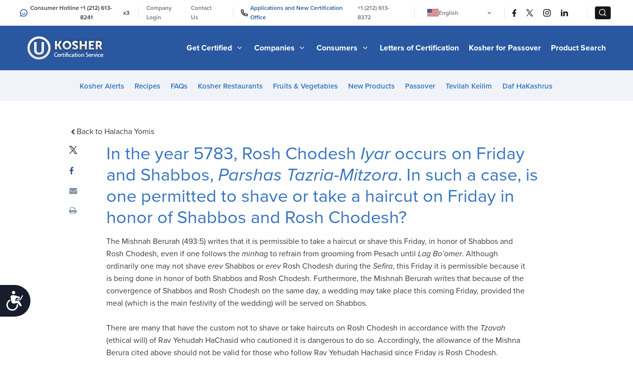

--- FILE ---
content_type: text/html; charset=UTF-8
request_url: https://oukosher.org/halacha-yomis/in-the-year-5783-rosh-chodesh-iyar-occurred-on-friday-and-shabbos-parshas-tazria-mitzora-in-such-a-case-is-one-permitted-to-shave-or-take-a-haircut-on-friday-in-honor-of-shabbos-and-rosh-chodesh/
body_size: 16264
content:
<!DOCTYPE html>
<html lang="en" class="no-js">

<head>
  <meta charset="utf-8">
  <meta http-equiv="x-ua-compatible" content="ie=edge">
  <meta name="viewport" content="width=device-width, initial-scale=1">
<meta name="com.silverpop.brandeddomains" content="www.pages01.net,advocacy.ou.org,alumni.ncsy.org,israelfreespirit.com,jewishaction.com,jliconline.org,ncsy.org,ouisrael.org,oujlic.org,oukosher.org,outorah.org,teachadvocacy.org,teamyachad.com,tjj.ncsy.org,www.israelfreespirit.com,www.njcd.org,www.ou.org,www.ouisrael.org,www.yachad.org" />
 <meta name="baidu-site-verification" content="code-GTyh0Jd51m" />
    <script src="https://cmp.osano.com/AzyvxUSByGm4feKh/d35ebfa1-f9e5-4a4e-b3f4-ee6df39d0998/osano.js"></script>
  <style>.osano-cm-widget { display: none; }</style>
<script src="https://www.sc.pages01.net/lp/static/js/iMAWebCookie.js?f8af068-1303250869e-a7548a3fbbe3d9f8bac3b3472c6792ee&h=www.pages01.net" type="text/javascript"></script>


  <title>In the year 5783, Rosh Chodesh Iyar occurs on Friday and Shabbos, Parshas Tazria-Mitzora. In such a case, is one permitted to shave or take a haircut on Friday in honor of Shabbos and Rosh Chodesh? &#8211; Halacha Yomis | OU Kosher Certification &#8211; OU Kosher Certification</title>

  <meta http-equiv="x-dns-prefetch-control" content="on">
  <!--link rel="dns-prefetch" href="//d.adroll.com"-->
  <link rel="dns-prefetch" href="//res.cloudinary.com">
  <link rel='dns-prefetch' href='//content.jwplatform.com' />

  <link rel="dns-prefetch" href="//secure.gravatar.com">
  <link rel="dns-prefetch" href="//visitorinsight.silverpop.com">
  <link rel="dns-prefetch" href="//widget.intercom.io">
  <link rel="dns-prefetch" href="//www.googleadservices.com">
  <link rel="dns-prefetch" href="//www.google-analytics.com">
  <link rel="dns-prefetch" href="//connect.facebook.net">
  <link rel="dns-prefetch" href="//www.googletagmanager.com">
  <link rel="dns-prefetch" href="//use.typekit.net">
  <!--link rel="dns-prefetch" href="//s.adroll.com"-->

  <link rel="icon" type="image/png" sizes="32x32" href="/favicon-32x32.png">
  <link rel="icon" type="image/png" sizes="96x96" href="/favicon-96x96.png">
  <link rel="icon" type="image/png" sizes="16x16" href="/favicon-16x16.png">
  <meta name="theme-color" content="#ffffff">
  <meta property="fb:app_id" content="131986536971047" />

  <meta name='robots' content='index, follow, max-image-preview:large, max-snippet:-1, max-video-preview:-1' />
	<style>img:is([sizes="auto" i], [sizes^="auto," i]) { contain-intrinsic-size: 3000px 1500px }</style>
	
	<!-- This site is optimized with the Yoast SEO plugin v21.9.1 - https://yoast.com/wordpress/plugins/seo/ -->
	<link rel="canonical" href="https://oukosher.org/https://oukosher.org/halacha-yomis/in-the-year-5783-rosh-chodesh-iyar-occurred-on-friday-and-shabbos-parshas-tazria-mitzora-in-such-a-case-is-one-permitted-to-shave-or-take-a-haircut-on-friday-in-honor-of-shabbos-and-rosh-chodesh/" />
	<meta property="og:locale" content="en_US" />
	<meta property="og:type" content="website" />
	<meta property="og:site_name" content="OU Kosher Certification" />
	<meta name="twitter:card" content="summary_large_image" />
	<meta name="twitter:site" content="@OUKosher" />
	<script type="application/ld+json" class="yoast-schema-graph">{"@context":"https://schema.org","@graph":[{"@type":"WebSite","@id":"https://oukosher.org/#website","url":"https://oukosher.org/","name":"OU Kosher Certification","description":"","potentialAction":[{"@type":"SearchAction","target":{"@type":"EntryPoint","urlTemplate":"https://oukosher.org/product-search/#s={search_term_string}"},"query-input":"required name=search_term_string"}],"inLanguage":"en-US"}]}</script>
	<!-- / Yoast SEO plugin. -->


<link rel='dns-prefetch' href='//oukosher.org' />
<link rel='dns-prefetch' href='//content.jwplatform.com' />
<link rel='dns-prefetch' href='//res.cloudinary.com' />
<link rel='preconnect' href='https://res.cloudinary.com' />
<link rel='stylesheet' id='styles/main-css' href='https://oukosher.org/content/themes/kosher/dist/css/style.css?ver=1768491422' type='text/css' media='all' />
<link rel='stylesheet' id='wp-block-library-css' href='https://oukosher.org/wp-includes/css/dist/block-library/style.min.css?ver=b137014c355353d63daea878c2d8670c' type='text/css' media='all' />
<style id='classic-theme-styles-inline-css' type='text/css'>
/*! This file is auto-generated */
.wp-block-button__link{color:#fff;background-color:#32373c;border-radius:9999px;box-shadow:none;text-decoration:none;padding:calc(.667em + 2px) calc(1.333em + 2px);font-size:1.125em}.wp-block-file__button{background:#32373c;color:#fff;text-decoration:none}
</style>
<style id='elasticpress-related-posts-style-inline-css' type='text/css'>
.editor-styles-wrapper .wp-block-elasticpress-related-posts ul,.wp-block-elasticpress-related-posts ul{list-style-type:none;padding:0}.editor-styles-wrapper .wp-block-elasticpress-related-posts ul li a>div{display:inline}

</style>
<style id='global-styles-inline-css' type='text/css'>
:root{--wp--preset--aspect-ratio--square: 1;--wp--preset--aspect-ratio--4-3: 4/3;--wp--preset--aspect-ratio--3-4: 3/4;--wp--preset--aspect-ratio--3-2: 3/2;--wp--preset--aspect-ratio--2-3: 2/3;--wp--preset--aspect-ratio--16-9: 16/9;--wp--preset--aspect-ratio--9-16: 9/16;--wp--preset--color--black: #000000;--wp--preset--color--cyan-bluish-gray: #abb8c3;--wp--preset--color--white: #ffffff;--wp--preset--color--pale-pink: #f78da7;--wp--preset--color--vivid-red: #cf2e2e;--wp--preset--color--luminous-vivid-orange: #ff6900;--wp--preset--color--luminous-vivid-amber: #fcb900;--wp--preset--color--light-green-cyan: #7bdcb5;--wp--preset--color--vivid-green-cyan: #00d084;--wp--preset--color--pale-cyan-blue: #8ed1fc;--wp--preset--color--vivid-cyan-blue: #0693e3;--wp--preset--color--vivid-purple: #9b51e0;--wp--preset--gradient--vivid-cyan-blue-to-vivid-purple: linear-gradient(135deg,rgba(6,147,227,1) 0%,rgb(155,81,224) 100%);--wp--preset--gradient--light-green-cyan-to-vivid-green-cyan: linear-gradient(135deg,rgb(122,220,180) 0%,rgb(0,208,130) 100%);--wp--preset--gradient--luminous-vivid-amber-to-luminous-vivid-orange: linear-gradient(135deg,rgba(252,185,0,1) 0%,rgba(255,105,0,1) 100%);--wp--preset--gradient--luminous-vivid-orange-to-vivid-red: linear-gradient(135deg,rgba(255,105,0,1) 0%,rgb(207,46,46) 100%);--wp--preset--gradient--very-light-gray-to-cyan-bluish-gray: linear-gradient(135deg,rgb(238,238,238) 0%,rgb(169,184,195) 100%);--wp--preset--gradient--cool-to-warm-spectrum: linear-gradient(135deg,rgb(74,234,220) 0%,rgb(151,120,209) 20%,rgb(207,42,186) 40%,rgb(238,44,130) 60%,rgb(251,105,98) 80%,rgb(254,248,76) 100%);--wp--preset--gradient--blush-light-purple: linear-gradient(135deg,rgb(255,206,236) 0%,rgb(152,150,240) 100%);--wp--preset--gradient--blush-bordeaux: linear-gradient(135deg,rgb(254,205,165) 0%,rgb(254,45,45) 50%,rgb(107,0,62) 100%);--wp--preset--gradient--luminous-dusk: linear-gradient(135deg,rgb(255,203,112) 0%,rgb(199,81,192) 50%,rgb(65,88,208) 100%);--wp--preset--gradient--pale-ocean: linear-gradient(135deg,rgb(255,245,203) 0%,rgb(182,227,212) 50%,rgb(51,167,181) 100%);--wp--preset--gradient--electric-grass: linear-gradient(135deg,rgb(202,248,128) 0%,rgb(113,206,126) 100%);--wp--preset--gradient--midnight: linear-gradient(135deg,rgb(2,3,129) 0%,rgb(40,116,252) 100%);--wp--preset--font-size--small: 13px;--wp--preset--font-size--medium: 20px;--wp--preset--font-size--large: 36px;--wp--preset--font-size--x-large: 42px;--wp--preset--spacing--20: 0.44rem;--wp--preset--spacing--30: 0.67rem;--wp--preset--spacing--40: 1rem;--wp--preset--spacing--50: 1.5rem;--wp--preset--spacing--60: 2.25rem;--wp--preset--spacing--70: 3.38rem;--wp--preset--spacing--80: 5.06rem;--wp--preset--shadow--natural: 6px 6px 9px rgba(0, 0, 0, 0.2);--wp--preset--shadow--deep: 12px 12px 50px rgba(0, 0, 0, 0.4);--wp--preset--shadow--sharp: 6px 6px 0px rgba(0, 0, 0, 0.2);--wp--preset--shadow--outlined: 6px 6px 0px -3px rgba(255, 255, 255, 1), 6px 6px rgba(0, 0, 0, 1);--wp--preset--shadow--crisp: 6px 6px 0px rgba(0, 0, 0, 1);}:where(.is-layout-flex){gap: 0.5em;}:where(.is-layout-grid){gap: 0.5em;}body .is-layout-flex{display: flex;}.is-layout-flex{flex-wrap: wrap;align-items: center;}.is-layout-flex > :is(*, div){margin: 0;}body .is-layout-grid{display: grid;}.is-layout-grid > :is(*, div){margin: 0;}:where(.wp-block-columns.is-layout-flex){gap: 2em;}:where(.wp-block-columns.is-layout-grid){gap: 2em;}:where(.wp-block-post-template.is-layout-flex){gap: 1.25em;}:where(.wp-block-post-template.is-layout-grid){gap: 1.25em;}.has-black-color{color: var(--wp--preset--color--black) !important;}.has-cyan-bluish-gray-color{color: var(--wp--preset--color--cyan-bluish-gray) !important;}.has-white-color{color: var(--wp--preset--color--white) !important;}.has-pale-pink-color{color: var(--wp--preset--color--pale-pink) !important;}.has-vivid-red-color{color: var(--wp--preset--color--vivid-red) !important;}.has-luminous-vivid-orange-color{color: var(--wp--preset--color--luminous-vivid-orange) !important;}.has-luminous-vivid-amber-color{color: var(--wp--preset--color--luminous-vivid-amber) !important;}.has-light-green-cyan-color{color: var(--wp--preset--color--light-green-cyan) !important;}.has-vivid-green-cyan-color{color: var(--wp--preset--color--vivid-green-cyan) !important;}.has-pale-cyan-blue-color{color: var(--wp--preset--color--pale-cyan-blue) !important;}.has-vivid-cyan-blue-color{color: var(--wp--preset--color--vivid-cyan-blue) !important;}.has-vivid-purple-color{color: var(--wp--preset--color--vivid-purple) !important;}.has-black-background-color{background-color: var(--wp--preset--color--black) !important;}.has-cyan-bluish-gray-background-color{background-color: var(--wp--preset--color--cyan-bluish-gray) !important;}.has-white-background-color{background-color: var(--wp--preset--color--white) !important;}.has-pale-pink-background-color{background-color: var(--wp--preset--color--pale-pink) !important;}.has-vivid-red-background-color{background-color: var(--wp--preset--color--vivid-red) !important;}.has-luminous-vivid-orange-background-color{background-color: var(--wp--preset--color--luminous-vivid-orange) !important;}.has-luminous-vivid-amber-background-color{background-color: var(--wp--preset--color--luminous-vivid-amber) !important;}.has-light-green-cyan-background-color{background-color: var(--wp--preset--color--light-green-cyan) !important;}.has-vivid-green-cyan-background-color{background-color: var(--wp--preset--color--vivid-green-cyan) !important;}.has-pale-cyan-blue-background-color{background-color: var(--wp--preset--color--pale-cyan-blue) !important;}.has-vivid-cyan-blue-background-color{background-color: var(--wp--preset--color--vivid-cyan-blue) !important;}.has-vivid-purple-background-color{background-color: var(--wp--preset--color--vivid-purple) !important;}.has-black-border-color{border-color: var(--wp--preset--color--black) !important;}.has-cyan-bluish-gray-border-color{border-color: var(--wp--preset--color--cyan-bluish-gray) !important;}.has-white-border-color{border-color: var(--wp--preset--color--white) !important;}.has-pale-pink-border-color{border-color: var(--wp--preset--color--pale-pink) !important;}.has-vivid-red-border-color{border-color: var(--wp--preset--color--vivid-red) !important;}.has-luminous-vivid-orange-border-color{border-color: var(--wp--preset--color--luminous-vivid-orange) !important;}.has-luminous-vivid-amber-border-color{border-color: var(--wp--preset--color--luminous-vivid-amber) !important;}.has-light-green-cyan-border-color{border-color: var(--wp--preset--color--light-green-cyan) !important;}.has-vivid-green-cyan-border-color{border-color: var(--wp--preset--color--vivid-green-cyan) !important;}.has-pale-cyan-blue-border-color{border-color: var(--wp--preset--color--pale-cyan-blue) !important;}.has-vivid-cyan-blue-border-color{border-color: var(--wp--preset--color--vivid-cyan-blue) !important;}.has-vivid-purple-border-color{border-color: var(--wp--preset--color--vivid-purple) !important;}.has-vivid-cyan-blue-to-vivid-purple-gradient-background{background: var(--wp--preset--gradient--vivid-cyan-blue-to-vivid-purple) !important;}.has-light-green-cyan-to-vivid-green-cyan-gradient-background{background: var(--wp--preset--gradient--light-green-cyan-to-vivid-green-cyan) !important;}.has-luminous-vivid-amber-to-luminous-vivid-orange-gradient-background{background: var(--wp--preset--gradient--luminous-vivid-amber-to-luminous-vivid-orange) !important;}.has-luminous-vivid-orange-to-vivid-red-gradient-background{background: var(--wp--preset--gradient--luminous-vivid-orange-to-vivid-red) !important;}.has-very-light-gray-to-cyan-bluish-gray-gradient-background{background: var(--wp--preset--gradient--very-light-gray-to-cyan-bluish-gray) !important;}.has-cool-to-warm-spectrum-gradient-background{background: var(--wp--preset--gradient--cool-to-warm-spectrum) !important;}.has-blush-light-purple-gradient-background{background: var(--wp--preset--gradient--blush-light-purple) !important;}.has-blush-bordeaux-gradient-background{background: var(--wp--preset--gradient--blush-bordeaux) !important;}.has-luminous-dusk-gradient-background{background: var(--wp--preset--gradient--luminous-dusk) !important;}.has-pale-ocean-gradient-background{background: var(--wp--preset--gradient--pale-ocean) !important;}.has-electric-grass-gradient-background{background: var(--wp--preset--gradient--electric-grass) !important;}.has-midnight-gradient-background{background: var(--wp--preset--gradient--midnight) !important;}.has-small-font-size{font-size: var(--wp--preset--font-size--small) !important;}.has-medium-font-size{font-size: var(--wp--preset--font-size--medium) !important;}.has-large-font-size{font-size: var(--wp--preset--font-size--large) !important;}.has-x-large-font-size{font-size: var(--wp--preset--font-size--x-large) !important;}
:where(.wp-block-post-template.is-layout-flex){gap: 1.25em;}:where(.wp-block-post-template.is-layout-grid){gap: 1.25em;}
:where(.wp-block-columns.is-layout-flex){gap: 2em;}:where(.wp-block-columns.is-layout-grid){gap: 2em;}
:root :where(.wp-block-pullquote){font-size: 1.5em;line-height: 1.6;}
</style>
<link rel='stylesheet' id='elasticpress-facets-css' href='https://oukosher.org/content/plugins/elasticpress/dist/css/facets-styles.css?ver=5797fb4036fc4007a87a' type='text/css' media='all' />
<script type="text/javascript" src="https://oukosher.org/wp-includes/js/jquery/jquery.min.js?ver=3.7.1" id="jquery-core-js"></script>
<script type="text/javascript" src="https://oukosher.org/wp-includes/js/jquery/jquery-migrate.min.js?ver=3.4.1" id="jquery-migrate-js"></script>
<script type="text/javascript" id="wp-sentry-browser-js-extra">
/* <![CDATA[ */
var wp_sentry = {"wpBrowserTracingOptions":{},"tracesSampleRate":"0.3","wpSessionReplayOptions":{},"replaysSessionSampleRate":"0.1","replaysOnErrorSampleRate":"1","environment":"production","release":"1.1","context":{"tags":{"wordpress":"6.8.2","language":"en-US"}},"dsn":"https:\/\/93c817788cef4021aff5e76c0c183ea9@sentry.oustatic.com\/2"};
/* ]]> */
</script>
<script type="text/javascript" src="https://oukosher.org/content/plugins/wp-sentry-integration/public/wp-sentry-browser-tracing-replay.min.js?ver=7.21.0" id="wp-sentry-browser-js"></script>
<script type="text/javascript" src="https://content.jwplatform.com/libraries/fkHmfkvp.js?ver=b137014c355353d63daea878c2d8670c" id="jwPlayer-js"></script>
<link rel="https://api.w.org/" href="https://oukosher.org/wp-json/" /><link rel="alternate" title="JSON" type="application/json" href="https://oukosher.org/wp-json/wp/v2/pages/-1" /><meta property="og:title" content="In the year 5783, Rosh Chodesh <em>Iyar</em> occurs on Friday and Shabbos, <em>Parshas Tazria-Mitzora</em>. In such a case, is one permitted to shave or take a haircut on Friday in honor of Shabbos and Rosh Chodesh? | OU Kosher Certification" /><meta property="og:description" content="The Mishnah Berurah (493:5) writes that it is permissible to take a haircut or shave this Friday, in honor of Shabbos and Rosh Chodesh, even if one follows the minhag to refrain from grooming from Pesach until Lag Bo’omer. Although ordinarily one may not shave erev Shabbos or erev Rosh Chodesh during the Sefira, this ..." /><meta name="description" content="The Mishnah Berurah (493:5) writes that it is permissible to take a haircut or shave this Friday, in honor of Shabbos and Rosh Chodesh, even if one follows the minhag to refrain from grooming from Pesach until Lag Bo’omer. Although ordinarily one may not shave erev Shabbos or erev Rosh Chodesh during the Sefira, this ..."/>	  <script>
  (function(d) {
    var config = {
      kitId: 'dih6qia',
      scriptTimeout: 3000,
      async: true
    },
    h=d.documentElement,t=setTimeout(function(){h.className=h.className.replace(/\bwf-loading\b/g,"")+" wf-inactive";},config.scriptTimeout),tk=d.createElement("script"),f=false,s=d.getElementsByTagName("script")[0],a;h.className+=" wf-loading";tk.src='https://use.typekit.net/'+config.kitId+'.js';tk.async=true;tk.onload=tk.onreadystatechange=function(){a=this.readyState;if(f||a&&a!="complete"&&a!="loaded")return;f=true;clearTimeout(t);try{Typekit.load(config)}catch(e){}};s.parentNode.insertBefore(tk,s)
  })(document);
</script>
  <!-- Google Tag Manager -->
<script>(function(w,d,s,l,i){w[l]=w[l]||[];w[l].push({'gtm.start':
new Date().getTime(),event:'gtm.js'});var f=d.getElementsByTagName(s)[0],
j=d.createElement(s),dl=l!='dataLayer'?'&l='+l:'';j.async=true;j.src=
'https://www.googletagmanager.com/gtm.js?id='+i+dl;f.parentNode.insertBefore(j,f);
})(window,document,'script','dataLayer','GTM-MGWL6B');</script>
<!-- End Google Tag Manager -->
</head>

<body class="wp-singular page-template-default page page-id--1 page-parent wp-theme-kosher">
<!-- Google Tag Manager (noscript) -->
<noscript><iframe src="https://www.googletagmanager.com/ns.html?id=GTM-MGWL6B"
height="0" width="0" style="display:none;visibility:hidden"></iframe></noscript>
<!-- End Google Tag Manager (noscript) -->
<div id="fb-root"></div>
<script>(function(d, s, id) {
  var js, fjs = d.getElementsByTagName(s)[0];
  if (d.getElementById(id)) return;
  js = d.createElement(s); js.id = id;
  js.src = "https://connect.facebook.net/en_US/sdk.js#xfbml=1&version=v2.6";
  fjs.parentNode.insertBefore(js, fjs);
}(document, 'script', 'facebook-jssdk'));</script>

<header class="site-header">


  <div class="header__top">
  <div class="header-flex-container">
    <div class="phone-numbers">
      <span>
        <span class="header-svg">
          <svg width="16" height="16" viewBox="0 0 16 16" fill="none" xmlns="http://www.w3.org/2000/svg">
            <path d="M4.46826 14.618L0.500008 15.5L1.38201 11.5318C0.801157 10.4453 0.498154 9.23199 0.500008 8C0.500008 3.85775 3.85776 0.5 8.00001 0.5C12.1423 0.5 15.5 3.85775 15.5 8C15.5 12.1423 12.1423 15.5 8.00001 15.5C6.76802 15.5019 5.55472 15.1989 4.46826 14.618ZM4.68576 13.0333L5.17551 13.2958C6.04442 13.7601 7.0148 14.0021 8.00001 14C9.1867 14 10.3467 13.6481 11.3334 12.9888C12.3201 12.3295 13.0892 11.3925 13.5433 10.2961C13.9974 9.19974 14.1162 7.99334 13.8847 6.82946C13.6532 5.66557 13.0818 4.59647 12.2426 3.75736C11.4035 2.91824 10.3344 2.3468 9.17055 2.11529C8.00666 1.88378 6.80026 2.0026 5.70391 2.45672C4.60755 2.91085 3.67048 3.67988 3.01119 4.66658C2.3519 5.65327 2.00001 6.81331 2.00001 8C2.00001 9.0005 2.24376 9.9635 2.70501 10.8245L2.96676 11.3143L2.47551 13.5245L4.68576 13.0333ZM4.25001 8H5.75001C5.75001 8.59674 5.98706 9.16903 6.40902 9.59099C6.83098 10.0129 7.40327 10.25 8.00001 10.25C8.59675 10.25 9.16904 10.0129 9.591 9.59099C10.013 9.16903 10.25 8.59674 10.25 8H11.75C11.75 8.99456 11.3549 9.94839 10.6517 10.6517C9.9484 11.3549 8.99457 11.75 8.00001 11.75C7.00545 11.75 6.05162 11.3549 5.34836 10.6517C4.6451 9.94839 4.25001 8.99456 4.25001 8Z" fill="#2958A0"/>
          </svg>
        </span>
        Consumer Hotline &nbsp;<a href="tel:+12126138241">+1 (212) 613-8241</a>x3
      </span>
      <span class="header__top-divider">|</span>
    </div>
    <div class="meta-links">
      <a href="https://oudirect.org/oudirect/login.aspx">Company Login</a>
      <a href="/contact-us">Contact Us</a>
      <span class="header__top-divider">|</span>
      <span  style="color: #2958A0;">
        <span class="header-svg">
          <svg width="14" height="14" viewBox="0 0 14 14" fill="none" xmlns="http://www.w3.org/2000/svg">
            <path d="M5.0245 6.0115C5.72825 7.24786 6.75214 8.27175 7.9885 8.9755L8.6515 8.047C8.75812 7.8977 8.91576 7.79266 9.0946 7.75175C9.27344 7.71084 9.46108 7.7369 9.622 7.825C10.6827 8.40469 11.8542 8.75333 13.0592 8.848C13.2473 8.8629 13.4229 8.94815 13.5509 9.08674C13.6789 9.22533 13.75 9.40708 13.75 9.59575V12.9423C13.75 13.1279 13.6812 13.3071 13.5568 13.4449C13.4324 13.5828 13.2612 13.6696 13.0765 13.6885C12.679 13.7297 12.2785 13.75 11.875 13.75C5.455 13.75 0.25 8.545 0.25 2.125C0.25 1.7215 0.27025 1.321 0.3115 0.9235C0.330441 0.738773 0.417238 0.567641 0.555092 0.443225C0.692946 0.31881 0.872055 0.24996 1.05775 0.25H4.40425C4.59292 0.249976 4.77467 0.321064 4.91326 0.449088C5.05185 0.577112 5.13709 0.752668 5.152 0.94075C5.24667 2.14584 5.59531 3.31726 6.175 4.378C6.2631 4.53892 6.28916 4.72656 6.24825 4.9054C6.20734 5.08424 6.1023 5.24188 5.953 5.3485L5.0245 6.0115ZM3.133 5.51875L4.558 4.501C4.15359 3.62807 3.87651 2.70163 3.73525 1.75H1.7575C1.753 1.8745 1.75075 1.99975 1.75075 2.125C1.75 7.717 6.283 12.25 11.875 12.25C12.0002 12.25 12.1255 12.2478 12.25 12.2425V10.2648C11.2984 10.1235 10.3719 9.84641 9.499 9.442L8.48125 10.867C8.0715 10.7078 7.6735 10.5198 7.29025 10.3045L7.24675 10.2797C5.77568 9.44254 4.55746 8.22432 3.72025 6.75325L3.6955 6.70975C3.48018 6.3265 3.29221 5.9285 3.133 5.51875Z" fill="#171717"/>
          </svg>
        </span>
        Applications and New Certification Office &nbsp;<a href="tel:+12126138372">+1 (212) 613-8372</a>
      </span>
      <span class="header__top-divider">|</span>
      <div class="lang-switch" lang="en-US">
        <nav>
        <ul>
            <li class="language" lang="en-US"><a href="https://oukosher.org">
              <img src="https://res.cloudinary.com/orthodox-union/image/upload/c_scale,h_15,w_23,q_auto/v1575448594/kosher%20assets/usa-vector-flag.png" alt="OU Kosher Certification US">
              English
            </a></li>
            <li class="language" lang="pt-BR"><a href="https://oukosher.org/br">
              <img src="https://res.cloudinary.com/orthodox-union/image/upload/c_scale,h_15,w_23,q_auto/v1643553345/kosher%20assets/brazil.png" alt="OU Kosher Certification in Brazil">
              Português
            </a></li>
            <li class="language" lang="cn"><a href="http://www.oukosher.org.cn/?webSyncID=2b6ad855-44c0-2026-5c30-52aaa71314e2&sessionGUID=07ea2874-5e12-53cc-5cb1-e83c3db2b273">
              <img src="https://res.cloudinary.com/orthodox-union/image/upload/c_scale,h_15,w_23,q_auto/v1575448594/kosher%20assets/china-flag-400.png" alt="OU Kosher Certification in China">
              中文
            </a></li>
            <li class="language" lang="id"><a href="https://oukosher.org/id" lang="id">
              <img src="https://res.cloudinary.com/orthodox-union/image/upload/v1687941351/kosher%20assets/tn_id-flag.gif" alt="OU Kosher Certification in indonesia">
              Bahasa Indonesia
            </a></li>
            <li class="language" lang="jp"><a href="https://oukosher.org/jp">
              <img src="https://res.cloudinary.com/orthodox-union/image/upload/v1687881090/kosher%20assets/jp.jpg" alt="OU Kosher Certification in Japan">
              日本語
            </a></li>
            <li class="language" lang="ko"><a href="https://oukosher.org/ko">
              <img src="https://res.cloudinary.com/orthodox-union/image/upload/c_scale,w_23/v1653476835/south-korea-flag-png-large_vhrtd8.jpg" alt="OU Kosher Certification in Korea">
              한국어
            </a></li>
            <li class="language" lang="ms"><a href="https://oukosher.org/ms" lang="ms">
              <img src="https://res.cloudinary.com/orthodox-union/image/upload/v1687941351/kosher%20assets/tn_my-flag.gif" alt="OU Kosher Certification in Malaysia">
              Bahasa Melayu
            </a></li>
            <li class="language" lang="Spanish-MX"><a href="https://oukosher.org/es">
              <img src="https://res.cloudinary.com/orthodox-union/image/upload/v1689600191/kosher%20assets/mx-flag.gif" alt="OU Kosher Certification in Mexico">
              Español
            </a></li>
            <li class="language" lang="it"><a href="https://oukosher.org/it">
              <img src="https://res.cloudinary.com/orthodox-union/image/upload/c_scale,w_23/v1743926734/it_bnwtdn.webp" alt="OU Kosher Certification in Italy">
              Italiano
            </a></li>
            <li class="language" lang="fr"><a href="https://oukosher.org/fr">
              <img src="https://res.cloudinary.com/orthodox-union/image/upload/c_scale,w_23/v1745158863/fr_llogoa.webp" alt="OU Kosher Certification in France">
              Français
            </a></li>
            <li class="language" lang="fil"><a href="https://oukosher.org/tl" lang="fil">
              <img src="https://res.cloudinary.com/orthodox-union/image/upload/v1687941351/kosher%20assets/tn_rp-flag.gif" alt="OU Kosher Certification in Philippines">
              Filipino
            </a></li>
            <li class="language" lang="th"><a href="https://oukosher.org/th" lang="th">
              <img src="https://res.cloudinary.com/orthodox-union/image/upload/v1687881090/kosher%20assets/th.jpg" alt="OU Kosher Certification in Thailand">
              ไทย
            </a></li>
            <li class="language"  lang="vn"><a href="https://oukosher.org/vn">
              <img src="https://res.cloudinary.com/orthodox-union/image/upload/v1687881090/kosher%20assets/vn.jpg" alt="OU Kosher Certification in Vietnam">
              Tiếng Việt
            </a></li>
            <li class="language"  lang="tr"><a href="https://oukosher.org/tr">
              <img src="https://res.cloudinary.com/orthodox-union/image/upload/v1712757710/kosher-assets/tr.webp" alt="OU Kosher Certification in Turkey" style="width:23px;">
              Türkçe
            </a></li>
            <li class="language"  lang="hindi"><a href="https://oukosher.org/hi">
              <img src="https://res.cloudinary.com/orthodox-union/image/upload/v1749723876/in_pmzplf.webp" alt="OU Kosher Certification in Hindi" style="width:23px;">
              हिन्दी
            </a></li>
          </ul>
        </nav>
        <svg xmlns="http://www.w3.org/2000/svg" width="15px" height="15px" viewBox="0 0 24 24" fill="none">
          <path fill-rule="evenodd" clip-rule="evenodd" d="M16.5303 8.96967C16.8232 9.26256 16.8232 9.73744 16.5303 10.0303L12.5303 14.0303C12.2374 14.3232 11.7626 14.3232 11.4697 14.0303L7.46967 10.0303C7.17678 9.73744 7.17678 9.26256 7.46967 8.96967C7.76256 8.67678 8.23744 8.67678 8.53033 8.96967L12 12.4393L15.4697 8.96967C15.7626 8.67678 16.2374 8.67678 16.5303 8.96967Z" fill="#000000"/>
        </svg>
      </div>

      <span class="header__top-divider">|</span>
      <a href="https://www.facebook.com/OUKosher" target="_blank" class="header-svg social-link">
        <svg width="8" height="15" viewBox="0 0 8 15" fill="none" xmlns="http://www.w3.org/2000/svg">
          <path d="M5.25 8.625H7.125L7.875 5.625H5.25V4.125C5.25 3.3525 5.25 2.625 6.75 2.625H7.875V0.105C7.6305 0.0727501 6.70725 0 5.73225 0C3.696 0 2.25 1.24275 2.25 3.525V5.625H0V8.625H2.25V15H5.25V8.625Z" fill="#171717"/>
        </svg>
      </a>
      <a href="https://twitter.com/OUKosher" target="_blank" class="header-svg social-link">
      <svg width="14" height="14" viewBox="0 0 1200 1227" fill="none" xmlns="http://www.w3.org/2000/svg">
            <path d="M714.163 519.284L1160.89 0H1055.03L667.137 450.887L357.328 0H0L468.492 681.821L0 1226.37H105.866L515.491 750.218L842.672 1226.37H1200L714.137 519.284H714.163ZM569.165 687.828L521.697 619.934L144.011 79.6944H306.615L611.412 515.685L658.88 583.579L1055.08 1150.3H892.476L569.165 687.854V687.828Z" fill="black"></path>
      </svg>
      </a>
      <a href="http://instagram.com/oukosher/" target="_blank" class="header-svg social-link">
        <svg width="16" height="16" viewBox="0 0 16 16" fill="none" xmlns="http://www.w3.org/2000/svg">
          <path d="M8 5.75C7.40326 5.75 6.83097 5.98705 6.40901 6.40901C5.98705 6.83097 5.75 7.40326 5.75 8C5.75 8.59674 5.98705 9.16903 6.40901 9.59099C6.83097 10.0129 7.40326 10.25 8 10.25C8.59674 10.25 9.16903 10.0129 9.59099 9.59099C10.0129 9.16903 10.25 8.59674 10.25 8C10.25 7.40326 10.0129 6.83097 9.59099 6.40901C9.16903 5.98705 8.59674 5.75 8 5.75ZM8 4.25C8.99456 4.25 9.94839 4.64509 10.6517 5.34835C11.3549 6.05161 11.75 7.00544 11.75 8C11.75 8.99456 11.3549 9.94839 10.6517 10.6517C9.94839 11.3549 8.99456 11.75 8 11.75C7.00544 11.75 6.05161 11.3549 5.34835 10.6517C4.64509 9.94839 4.25 8.99456 4.25 8C4.25 7.00544 4.64509 6.05161 5.34835 5.34835C6.05161 4.64509 7.00544 4.25 8 4.25ZM12.875 4.0625C12.875 4.31114 12.7762 4.5496 12.6004 4.72541C12.4246 4.90123 12.1861 5 11.9375 5C11.6889 5 11.4504 4.90123 11.2746 4.72541C11.0988 4.5496 11 4.31114 11 4.0625C11 3.81386 11.0988 3.5754 11.2746 3.39959C11.4504 3.22377 11.6889 3.125 11.9375 3.125C12.1861 3.125 12.4246 3.22377 12.6004 3.39959C12.7762 3.5754 12.875 3.81386 12.875 4.0625ZM8 2C6.1445 2 5.8415 2.00525 4.97825 2.0435C4.39025 2.07125 3.99575 2.15 3.62975 2.2925C3.30425 2.4185 3.0695 2.56925 2.81975 2.81975C2.58501 3.04655 2.40451 3.32344 2.29175 3.62975C2.14925 3.99725 2.0705 4.391 2.0435 4.97825C2.0045 5.80625 2 6.09575 2 8C2 9.8555 2.00525 10.1585 2.0435 11.0217C2.07125 11.609 2.15 12.0043 2.29175 12.3695C2.41925 12.6958 2.56925 12.9305 2.81825 13.1795C3.071 13.4315 3.30575 13.5822 3.62825 13.7067C3.99875 13.85 4.39325 13.9295 4.97825 13.9565C5.80625 13.9955 6.09575 14 8 14C9.8555 14 10.1585 13.9948 11.0217 13.9565C11.6082 13.9288 12.0035 13.85 12.3695 13.7083C12.6943 13.5815 12.9305 13.4307 13.1795 13.1818C13.4323 12.929 13.583 12.6943 13.7075 12.3717C13.85 12.002 13.9295 11.6067 13.9565 11.0217C13.9955 10.1937 14 9.90425 14 8C14 6.1445 13.9948 5.8415 13.9565 4.97825C13.9288 4.39175 13.85 3.99575 13.7075 3.62975C13.5945 3.32375 13.4143 3.04697 13.1803 2.81975C12.9536 2.58488 12.6766 2.40438 12.3702 2.29175C12.0027 2.14925 11.6082 2.0705 11.0217 2.0435C10.1937 2.0045 9.90425 2 8 2ZM8 0.5C10.0378 0.5 10.292 0.5075 11.0915 0.545C11.8903 0.5825 12.434 0.70775 12.9125 0.89375C13.4075 1.08425 13.8245 1.34225 14.2415 1.7585C14.6229 2.13342 14.918 2.58694 15.1063 3.0875C15.2915 3.56525 15.4175 4.10975 15.455 4.9085C15.4903 5.708 15.5 5.96225 15.5 8C15.5 10.0378 15.4925 10.292 15.455 11.0915C15.4175 11.8903 15.2915 12.434 15.1063 12.9125C14.9185 13.4133 14.6233 13.867 14.2415 14.2415C13.8665 14.6227 13.413 14.9178 12.9125 15.1063C12.4347 15.2915 11.8903 15.4175 11.0915 15.455C10.292 15.4903 10.0378 15.5 8 15.5C5.96225 15.5 5.708 15.4925 4.9085 15.455C4.10975 15.4175 3.566 15.2915 3.0875 15.1063C2.58674 14.9184 2.13315 14.6232 1.7585 14.2415C1.37705 13.8666 1.08195 13.4131 0.89375 12.9125C0.70775 12.4347 0.5825 11.8903 0.545 11.0915C0.50975 10.292 0.5 10.0378 0.5 8C0.5 5.96225 0.5075 5.708 0.545 4.9085C0.5825 4.109 0.70775 3.566 0.89375 3.0875C1.08143 2.58663 1.3766 2.13299 1.7585 1.7585C2.13325 1.37692 2.58682 1.0818 3.0875 0.89375C3.566 0.70775 4.109 0.5825 4.9085 0.545C5.708 0.50975 5.96225 0.5 8 0.5Z" fill="#171717"/>
        </svg>
      </a>
      <a href="https://www.linkedin.com/company/ou-kosher/" target="_blank" class="header-svg social-link">
        <svg width="15" height="14" viewBox="0 0 15 14" fill="none" xmlns="http://www.w3.org/2000/svg">
          <path d="M3.20508 1.75002C3.20488 2.14784 3.04665 2.52929 2.76521 2.81046C2.48376 3.09162 2.10215 3.24947 1.70433 3.24927C1.3065 3.24907 0.925052 3.09084 0.643888 2.8094C0.362724 2.52795 0.204879 2.14634 0.205078 1.74852C0.205277 1.35069 0.363503 0.969241 0.644948 0.688077C0.926394 0.406913 1.308 0.249069 1.70583 0.249268C2.10365 0.249467 2.48511 0.407693 2.76627 0.689138C3.04743 0.970583 3.20528 1.35219 3.20508 1.75002ZM3.25008 4.36002H0.250078V13.75H3.25008V4.36002ZM7.99008 4.36002H5.00508V13.75H7.96008V8.82252C7.96008 6.07752 11.5376 5.82252 11.5376 8.82252V13.75H14.5001V7.80252C14.5001 3.17502 9.20508 3.34752 7.96008 5.62002L7.99008 4.36002Z" fill="#171717"/>
        </svg>
      </a>
      <span class="header__top-divider">|</span>
      <span class="search-handler header-svg">
        <svg width="16" height="16" viewBox="0 0 13 13" fill="none" xmlns="http://www.w3.org/2000/svg">
          <path d="M9.51807 8.69333L12.0165 11.1912L11.1911 12.0166L8.69324 9.51817C7.76384 10.2632 6.60782 10.6684 5.41666 10.6667C2.51866 10.6667 0.166656 8.31475 0.166656 5.41675C0.166656 2.51875 2.51866 0.166748 5.41666 0.166748C8.31466 0.166748 10.6667 2.51875 10.6667 5.41675C10.6684 6.60792 10.2631 7.76393 9.51807 8.69333ZM8.34791 8.2605C9.08822 7.49918 9.50166 6.47867 9.49999 5.41675C9.49999 3.16042 7.67241 1.33341 5.41666 1.33341C3.16032 1.33341 1.33332 3.16042 1.33332 5.41675C1.33332 7.6725 3.16032 9.50008 5.41666 9.50008C6.47857 9.50176 7.49909 9.08832 8.26041 8.348L8.34791 8.2605Z" fill="#efefef"/>
        </svg>
      </span>
      <div class="top-search">
        <form role="search"  method="GET" class="nav-search" action="/search/">
            <input type="text" value="" name="s"  class="search-query" placeholder="" />
            <button type="submit">
                <i class="fa fa-search"></i>
            </button>
        </form>
      </div>
    </div>
  </div>
</div>

<script>
  jQuery(document).ready(function($){
    $('.language[lang="en-US"]').addClass('active');
  });
</script>
  <div class="header-nav">
    <div class="container">
        <a class="site-logo" href="/" title="OU Kosher Certification">
            <img src="https://res.cloudinary.com/orthodox-union/image/upload/v1690366751/kosher-assets/oukosher.logo.png" width="160" height="50" alt="OU Kosher Certification">
        </a>
        <a href="#" class="toggle-menu"><span></span></a>

        <nav class="main-nav" role="navigation">
            <ul>
                <!-- Get Certified -->
                <li class="menu__dropdown">
                    <a href="/get-certified-application#apply-form">Get Certified <i class="fa fa-fw fa-angle-down" aria-hidden="true"></i></a>
                    <section class="dropdown-menu">
                        <div class="flex-container">
                            <div class="flex-inner">
                                <a class="btn btn--blue" href="https://oukosher.org/application-form-online-campaign/">Click Here to Apply</a> or Call: <a href="tel:+12126138372">+1 212-613-8372</a><br/><br/>
                                <ul class="col-count-2">
                                    <li>
                                        <a class="nav-link mobile-show" href="/get-certified-landing/">Get Certified</a>
                                    </li>
                                                                                    <li>
                                                    <a class="nav-link" href="/kosher-overview/why-go-kosher/">Why OU Kosher</a>
                                                </li>
                                                                                    <li>
                                                    <a class="nav-link" href="/get-certified-application/">Steps to Certification</a>
                                                </li>
                                                                                    <li>
                                                    <a class="nav-link" href="/kosher-overview/growth-of-kosher-certification/">The Growth of Kosher</a>
                                                </li>
                                                                                    <li>
                                                    <a class="nav-link" href="/get-certified-application/#certification-basics">How does OU Supervision Work?</a>
                                                </li>
                                                                                    <li>
                                                    <a class="nav-link" href="/what-is-kosher/">Learn about Kosher</a>
                                                </li>
                                                                                    <li>
                                                    <a class="nav-link" href="/kosher-overview/kosher-certification-terms/">Glossary of Kosher Terms</a>
                                                </li>
                                                                                    <li>
                                                    <a class="nav-link" href="/blog/industrial-kosher/all-ou-symbols-explained/">Kosher Symbols</a>
                                                </li>
                                                                                    <li>
                                                    <a class="nav-link" href="/get-certified-application/#certification-statement">Confidentiality Statement</a>
                                                </li>
                                                                                    <li>
                                                    <a class="nav-link" href="/about-the-ou/">What is the OU</a>
                                                </li>
                                                                                    <li>
                                                    <a class="nav-link" href="http://www.oukosher.org.cn/">China Kosher</a>
                                                </li>
                                                                    </ul>
                            </div>
                            <div class="flex-inner">
                                <span class="menu-header">Get Certified</span>
                                <p>Most Americans eat some <em>kosher food</em> every day, but chances are they&#8217;re not aware of it. Take a walk down the aisles of any supermarket and you will see that certification appears on <em>over 60% of America’s</em> produced foods that are certified kosher, from the coveted Oreo to the thirst-quenching Coca-Cola. Over <em>$150 billion of kosher certified</em> products are consumed annually, and spending continues to rise dramatically.</p>
                                <a href="/kosher-overview/why-go-kosher/" class="btn btn--orange">Read More  ›</a>
                            </div>
                        </div>
                    </section>
                </li>
                <!-- Companies -->
                <li class="menu__dropdown">
                    <a class="nav-link" href="/companies-landing/">Companies <i class="fa fa-fw fa-angle-down" aria-hidden="true"></i></a>
                    <section class="dropdown-menu">
                        <div class="flex-container">
                            <div class="flex-inner" style="flex:2">
                                <ul class="col-count-2">
                                                                                <li>
                                                    <a class="nav-link" href="/letter-of-certification/">Letters of Certification</a>
                                                </li>
                                                                                    <li>
                                                    <a class="nav-link" href="/about-the-ou/">What is the OU</a>
                                                </li>
                                                                                    <li>
                                                    <a class="nav-link" href="/get-certified/glossary-of-kosher-terms/">Kosher Glossary</a>
                                                </li>
                                                                                    <li>
                                                    <a class="nav-link" href="/get-certified-application/#certification-policy">Kosher Policy</a>
                                                </li>
                                                                                    <li>
                                                    <a class="nav-link" href="/educational-videos-industrial/">Kosher Videos</a>
                                                </li>
                                                                                    <li>
                                                    <a class="nav-link" href="/get-certified-application/#certification-statement">Confidentiality Statement</a>
                                                </li>
                                                                                    <li>
                                                    <a class="nav-link" href="/companies/">Featured Companies</a>
                                                </li>
                                                                                    <li>
                                                    <a class="nav-link" href="/blog/industrial-kosher/come-meet-ou-kosher-next-trade-show/">Trade Shows</a>
                                                </li>
                                                                                    <li>
                                                    <a class="nav-link" href="https://oukosher.org/kosher-overview/growth-of-kosher-certification/">Growth of Kosher</a>
                                                </li>
                                                                                    <li>
                                                    <a class="nav-link" href="http://www.oukosher.org.cn/">China Kosher</a>
                                                </li>
                                                                                    <li>
                                                    <a class="nav-link" href="/wash-facilities/">Kosher Wash Locations</a>
                                                </li>
                                                                                    <li>
                                                    <a class="nav-link" href="https://oukosher.org/kosher-food-production-educational-resources/">Kosher Online Training</a>
                                                </li>
                                                                                    <li>
                                                    <a class="nav-link" href="/what-is-kosher/">Learn about Kosher</a>
                                                </li>
                                                                        <li><a class="nav-title" href="/companies/">Featured Companies</a></li>
                                    <li><a class="nav-title" href="/newly-certified/">Newly certified</a></li>
                                </ul>
                            </div>
                        </div>
                    </section>
                </li>
                <!-- Consumers -->
                <li class="menu__dropdown">
                    <a class="nav-link" href="/consumer-landing/">Consumers <i class="fa fa-fw fa-angle-down" aria-hidden="true"></i></a>
                    <section class="dropdown-menu">
                        <div class="flex-container">
                            <div class="flex-inner" style="flex:2">
                                <span style="background: #2958A0;display: block;color: white;text-align: center;margin-bottom: 10px;border-radius: 2px;font-size: 13px;">
                                    <span class="header-svg">
                                    <svg width="16" height="16" viewBox="0 0 16 16" fill="none" xmlns="http://www.w3.org/2000/svg">
                                        <path d="M4.46826 14.618L0.500008 15.5L1.38201 11.5318C0.801157 10.4453 0.498154 9.23199 0.500008 8C0.500008 3.85775 3.85776 0.5 8.00001 0.5C12.1423 0.5 15.5 3.85775 15.5 8C15.5 12.1423 12.1423 15.5 8.00001 15.5C6.76802 15.5019 5.55472 15.1989 4.46826 14.618ZM4.68576 13.0333L5.17551 13.2958C6.04442 13.7601 7.0148 14.0021 8.00001 14C9.1867 14 10.3467 13.6481 11.3334 12.9888C12.3201 12.3295 13.0892 11.3925 13.5433 10.2961C13.9974 9.19974 14.1162 7.99334 13.8847 6.82946C13.6532 5.66557 13.0818 4.59647 12.2426 3.75736C11.4035 2.91824 10.3344 2.3468 9.17055 2.11529C8.00666 1.88378 6.80026 2.0026 5.70391 2.45672C4.60755 2.91085 3.67048 3.67988 3.01119 4.66658C2.3519 5.65327 2.00001 6.81331 2.00001 8C2.00001 9.0005 2.24376 9.9635 2.70501 10.8245L2.96676 11.3143L2.47551 13.5245L4.68576 13.0333ZM4.25001 8H5.75001C5.75001 8.59674 5.98706 9.16903 6.40902 9.59099C6.83098 10.0129 7.40327 10.25 8.00001 10.25C8.59675 10.25 9.16904 10.0129 9.591 9.59099C10.013 9.16903 10.25 8.59674 10.25 8H11.75C11.75 8.99456 11.3549 9.94839 10.6517 10.6517C9.9484 11.3549 8.99457 11.75 8.00001 11.75C7.00545 11.75 6.05162 11.3549 5.34836 10.6517C4.6451 9.94839 4.25001 8.99456 4.25001 8Z" fill="#2958A0"></path>
                                    </svg>
                                    </span>
                                    Consumer Hotline &nbsp;<a href="tel:+12126138241" style="display: inline;">+1 (212) 613-8241</a>x3
                                </span>
                                <ul class="col-count-2">
                                    <li>
                                        <a class="nav-link mobile-show" href="/consumer-landing/">Consumer Resources</a>
                                    </li>
                                                                                    <li>
                                                    <a class="nav-link" href="/product-search/">Product Search</a>
                                                </li>
                                                                                    <li>
                                                    <a class="nav-link" href="https://oukosher.org/yoshon-search">Yoshon Search</a>
                                                </li>
                                                                                    <li>
                                                    <a class="nav-link" href="/faqs/">FAQS</a>
                                                </li>
                                                                                    <li>
                                                    <a class="nav-link" href="/the-kosher-primer/">Basics of Kosher</a>
                                                </li>
                                                                                    <li>
                                                    <a class="nav-link" href="/restaurants/">Restaurant Directory</a>
                                                </li>
                                                                                    <li>
                                                    <a class="nav-link" href="/kosher-slurpee-list/">Kosher Slurpee List</a>
                                                </li>
                                                                                    <li>
                                                    <a class="nav-link" href="/blog/consumer-news/pas-yisroel-list-5773/">Pas Yisroel List</a>
                                                </li>
                                                                                    <li>
                                                    <a class="nav-link" href="/ou-guide-to-checking-produce-and-more/">Checking Fruits and Vegetables</a>
                                                </li>
                                                                                    <li>
                                                    <a class="nav-link" href="/guide-to-blessings/">Guide to Blessings</a>
                                                </li>
                                                                                    <li>
                                                    <a class="nav-link" href="/blog/consumer-kosher/aged-cheese-list/">Cheese List</a>
                                                </li>
                                                                                    <li>
                                                    <a class="nav-link" href="/educational-videos/">Kosher Educational Videos</a>
                                                </li>
                                                                                    <li>
                                                    <a class="nav-link" href="https://oukosher.org/kosher-overview/growth-of-kosher-certification/">Growth of Kosher</a>
                                                </li>
                                                                                    <li>
                                                    <a class="nav-link" href="/recipes/">Recipes</a>
                                                </li>
                                                                                    <li>
                                                    <a class="nav-link" href="/companies/">Featured Companies</a>
                                                </li>
                                                                                    <li>
                                                    <a class="nav-link" href="https://oukosher.org/halacha-yomis-email/">Halacha Yomis</a>
                                                </li>
                                                                                    <li>
                                                    <a class="nav-link" href="https://oukosher.org/blog/category/consumer-kosher/">Featured Articles</a>
                                                </li>
                                                                                    <li>
                                                    <a class="nav-link" href="https://oukosher.org/publication/daf-ha-kashrus/">Daf HaKashrus</a>
                                                </li>
                                                                                    <li>
                                                    <a class="nav-link" href="https://oukosher.org/tevilah-keilim/">Tevilah Keilim</a>
                                                </li>
                                                                                    <li>
                                                    <a class="nav-link" href="https://oukosher.org/summer/">Summer Kosher and Travel Guide</a>
                                                </li>
                                                                                    <li>
                                                    <a class="nav-link" href="https://oukosher.org/kosher-technologies/">Kosher Technology</a>
                                                </li>
                                                                        <li><a class="nav-title" href="/kosher-alerts/">Kosher Alerts</a></li>
                                </ul>
                            </div>
                        </div>
                    </section>
                </li>
                <li class="menu__dropdown">
                    <a class="nav-link" href="/letter-of-certification/">Letters of Certification</a>
                </li>
                <li class="menu__dropdown">
                    <a class="nav-link" href="/passover/">Kosher for Passover</a>
                </li>
                <li class="menu__dropdown">
                    <a class="nav-link" href="/product-search/">Product Search</a>
                </li>
            </ul>
        </nav>
    </div>
</div>
  <nav role="navigation" class="mobile-nav">
    <div class="container">
        <ul>
            <li>
                <form role="search"  method="GET" class="nav-search" action="/search/">
                    <input type="text" value="" name="s"  class="search-query" placeholder="" />
                    <button type="submit">
                        <i class="fa fa-search"></i>
                    </button>
                </form>
            </li>
            <li><a href="https://oudirect.org/oudirect/login.aspx">Company Login</a></li>
            <li><a href="/contact-us">Contact Us</a></li>
            <li class="dropdown">
                <div class="dropdown-handle">
                    <a href="/get-certified-application#apply-form">Get Certified</a>
                    <i class="fa fa-fw fa-angle-down" aria-hidden="true"></i>
                </div>
                <section class="dropdown-menu">
                    <div class="flex-container">
                        <div class="flex-inner">
                            <ul>
                                <li>
                                    <a class="nav-link" href="/get-certified-landing/">Get Certified</a>
                                </li>
                                                                            <li>
                                                <a class="nav-link" href="/kosher-overview/why-go-kosher/">Why OU Kosher</a>
                                            </li>
                                                                            <li>
                                                <a class="nav-link" href="/get-certified-application/">Steps to Certification</a>
                                            </li>
                                                                            <li>
                                                <a class="nav-link" href="/kosher-overview/growth-of-kosher-certification/">The Growth of Kosher</a>
                                            </li>
                                                                            <li>
                                                <a class="nav-link" href="/get-certified-application/#certification-basics">How does OU Supervision Work?</a>
                                            </li>
                                                                            <li>
                                                <a class="nav-link" href="/what-is-kosher/">Learn about Kosher</a>
                                            </li>
                                                                            <li>
                                                <a class="nav-link" href="/kosher-overview/kosher-certification-terms/">Glossary of Kosher Terms</a>
                                            </li>
                                                                            <li>
                                                <a class="nav-link" href="/blog/industrial-kosher/all-ou-symbols-explained/">Kosher Symbols</a>
                                            </li>
                                                                            <li>
                                                <a class="nav-link" href="/get-certified-application/#certification-statement">Confidentiality Statement</a>
                                            </li>
                                                                            <li>
                                                <a class="nav-link" href="/about-the-ou/">What is the OU</a>
                                            </li>
                                                                            <li>
                                                <a class="nav-link" href="http://www.oukosher.org.cn/">China Kosher</a>
                                            </li>
                                                            </ul>
                        </div>
                    </div>
                </section>
            </li>
            <li class="dropdown">
                <div class="dropdown-handle">
                    <a href="/companies-landing">Companies</a>
                    <i class="fa fa-fw fa-angle-down" aria-hidden="true"></i>
                </div>
                <section class="dropdown-menu">
                    <div class="flex-container">
                        <div class="flex-inner">
                            <ul>
                                                                        <li>
                                                <a class="nav-link" href="/letter-of-certification/">Letters of Certification</a>
                                            </li>
                                                                            <li>
                                                <a class="nav-link" href="/about-the-ou/">What is the OU</a>
                                            </li>
                                                                            <li>
                                                <a class="nav-link" href="/get-certified/glossary-of-kosher-terms/">Kosher Glossary</a>
                                            </li>
                                                                            <li>
                                                <a class="nav-link" href="/get-certified-application/#certification-policy">Kosher Policy</a>
                                            </li>
                                                                            <li>
                                                <a class="nav-link" href="/educational-videos-industrial/">Kosher Videos</a>
                                            </li>
                                                                            <li>
                                                <a class="nav-link" href="/get-certified-application/#certification-statement">Confidentiality Statement</a>
                                            </li>
                                                                            <li>
                                                <a class="nav-link" href="/companies/">Featured Companies</a>
                                            </li>
                                                                            <li>
                                                <a class="nav-link" href="/blog/industrial-kosher/come-meet-ou-kosher-next-trade-show/">Trade Shows</a>
                                            </li>
                                                                            <li>
                                                <a class="nav-link" href="https://oukosher.org/kosher-overview/growth-of-kosher-certification/">Growth of Kosher</a>
                                            </li>
                                                                            <li>
                                                <a class="nav-link" href="http://www.oukosher.org.cn/">China Kosher</a>
                                            </li>
                                                                            <li>
                                                <a class="nav-link" href="/wash-facilities/">Kosher Wash Locations</a>
                                            </li>
                                                                            <li>
                                                <a class="nav-link" href="https://oukosher.org/kosher-food-production-educational-resources/">Kosher Online Training</a>
                                            </li>
                                                                            <li>
                                                <a class="nav-link" href="/what-is-kosher/">Learn about Kosher</a>
                                            </li>
                                                                <li><a class="nav-title" href="/companies/">Featured Companies</a></li>
                                <li><a class="nav-title" href="/newly-certified/">Newly certified</a></li>
                            </ul>
                        </div>
                    </div>
                </section>
            </li>
            <li class="dropdown">
                <div class="dropdown-handle">
                    <a href="/consumer-landing">Consumers</a>
                    <i class="fa fa-fw fa-angle-down" aria-hidden="true"></i>
                </div>
                <section class="dropdown-menu">
                    <div class="flex-container">
                        <div class="flex-inner">
                            <ul>
                                <li>
                                    <a class="nav-link mobile-show" href="/consumer-landing/">Consumer Resources</a>
                                </li>
                                                                            <li>
                                                <a class="nav-link" href="/product-search/">Product Search</a>
                                            </li>
                                                                            <li>
                                                <a class="nav-link" href="https://oukosher.org/yoshon-search">Yoshon Search</a>
                                            </li>
                                                                            <li>
                                                <a class="nav-link" href="/faqs/">FAQS</a>
                                            </li>
                                                                            <li>
                                                <a class="nav-link" href="/the-kosher-primer/">Basics of Kosher</a>
                                            </li>
                                                                            <li>
                                                <a class="nav-link" href="/restaurants/">Restaurant Directory</a>
                                            </li>
                                                                            <li>
                                                <a class="nav-link" href="/kosher-slurpee-list/">Kosher Slurpee List</a>
                                            </li>
                                                                            <li>
                                                <a class="nav-link" href="/blog/consumer-news/pas-yisroel-list-5773/">Pas Yisroel List</a>
                                            </li>
                                                                            <li>
                                                <a class="nav-link" href="/ou-guide-to-checking-produce-and-more/">Checking Fruits and Vegetables</a>
                                            </li>
                                                                            <li>
                                                <a class="nav-link" href="/guide-to-blessings/">Guide to Blessings</a>
                                            </li>
                                                                            <li>
                                                <a class="nav-link" href="/blog/consumer-kosher/aged-cheese-list/">Cheese List</a>
                                            </li>
                                                                            <li>
                                                <a class="nav-link" href="/educational-videos/">Kosher Educational Videos</a>
                                            </li>
                                                                            <li>
                                                <a class="nav-link" href="https://oukosher.org/kosher-overview/growth-of-kosher-certification/">Growth of Kosher</a>
                                            </li>
                                                                            <li>
                                                <a class="nav-link" href="/recipes/">Recipes</a>
                                            </li>
                                                                            <li>
                                                <a class="nav-link" href="/companies/">Featured Companies</a>
                                            </li>
                                                                            <li>
                                                <a class="nav-link" href="https://oukosher.org/halacha-yomis-email/">Halacha Yomis</a>
                                            </li>
                                                                            <li>
                                                <a class="nav-link" href="https://oukosher.org/blog/category/consumer-kosher/">Featured Articles</a>
                                            </li>
                                                                            <li>
                                                <a class="nav-link" href="https://oukosher.org/publication/daf-ha-kashrus/">Daf HaKashrus</a>
                                            </li>
                                                                            <li>
                                                <a class="nav-link" href="https://oukosher.org/tevilah-keilim/">Tevilah Keilim</a>
                                            </li>
                                                                            <li>
                                                <a class="nav-link" href="https://oukosher.org/summer/">Summer Kosher and Travel Guide</a>
                                            </li>
                                                                            <li>
                                                <a class="nav-link" href="https://oukosher.org/kosher-technologies/">Kosher Technology</a>
                                            </li>
                                                                <li><a class="nav-title" href="/kosher-alerts/">Kosher Alerts</a></li>
                            </ul>
                        </div>
                    </div>
                </section>
            </li>
            <li><a href="/letter-of-certification/">Letters of Certification</a></li>
            <li><a href="/passover/">Kosher for Passover</a></li>
            <li><a href="/product-search/">Product Search</a></li>
            <li>
                <div>
                    <a href="/" class="header-svg"><img src="https://res.cloudinary.com/orthodox-union/image/upload/c_scale,f_auto,h_15,q_auto/v1575448594/kosher%20assets/usa-vector-flag.png" alt="usa flag"></a>
                    <a href="/espanol/" class="header-svg"><img src="https://res.cloudinary.com/orthodox-union/image/upload/c_scale,f_auto,h_15,q_auto/v1575448594/kosher%20assets/spain-flag.jpg" alt="espanol flag"></a>
                    <a href="https://oukosher.org/br" class="header-svg"><img src="https://res.cloudinary.com/orthodox-union/image/upload/c_scale,h_15,w_23,q_auto/v1643553345/kosher%20assets/brazil.png" alt="OU Kosher Certification in Brazil"></a>
                    <a href="http://www.oukosher.org.cn/?webSyncID=2b6ad855-44c0-2026-5c30-52aaa71314e2&amp;sessionGUID=07ea2874-5e12-53cc-5cb1-e83c3db2b273" class="header-svg"><img src="https://res.cloudinary.com/orthodox-union/image/upload/c_scale,h_15,q_auto/v1575448594/kosher%20assets/china-flag-400.png" alt="china flag"></a>
                    <a href="https://www.oukosher.org/ko" class="header-svg"><img src="https://res.cloudinary.com/orthodox-union/image/upload/c_scale,w_23/v1653476835/south-korea-flag-png-large_vhrtd8.jpg" alt="korea flag"></a>
                    <a href="https://oukosher.org/vn"  class="header-svg"><img src="https://res.cloudinary.com/orthodox-union/image/upload/v1687881090/kosher%20assets/vn.jpg" alt="OU Kosher Certification in Vietnam"></a>
                    <a href="https://oukosher.org/jp"  class="header-svg"><img src="https://res.cloudinary.com/orthodox-union/image/upload/v1687881090/kosher%20assets/jp.jpg" alt="OU Kosher Certification in Japan"></a>
                    <a href="https://oukosher.org/it" lang="it" class="header-svg">
                    <img src="https://res.cloudinary.com/orthodox-union/image/https://res.cloudinary.com/orthodox-union/image/upload/c_scale,w_23/v1743926734/it_bnwtdn.webp" alt="OU Kosher Certification in Italy">
                    </a>
                    <a href="https://oukosher.org/fr">
              <img src="https://res.cloudinary.com/orthodox-union/image/upload/c_scale,w_23/v1745158863/fr_llogoa.webp" alt="OU Kosher Certification in France">

            </a>
                    <a href="https://oukosher.org/th" lang="th" class="header-svg">
                    <img src="https://res.cloudinary.com/orthodox-union/image/upload/v1687881090/kosher%20assets/th.jpg" alt="OU Kosher Certification in Thailand">
                    </a>
                    <a href="https://oukosher.org/ms" lang="ms" class="header-svg">
                    <img src="https://res.cloudinary.com/orthodox-union/image/upload/v1687941351/kosher%20assets/tn_my-flag.gif" alt="OU Kosher Certification in Malaysia">
                    </a>
                    <a href="https://oukosher.org/id" lang="id" class="header-svg">
                    <img src="https://res.cloudinary.com/orthodox-union/image/upload/v1687941351/kosher%20assets/tn_id-flag.gif" alt="OU Kosher Certification in indonesia">
                    </a>
                    <a href="https://oukosher.org/tl" lang="fil" class="header-svg">
                    <img src="https://res.cloudinary.com/orthodox-union/image/upload/v1687941351/kosher%20assets/tn_rp-flag.gif" alt="OU Kosher Certification in Philippines">
                    </a>
                    <a href="https://oukosher.org/tr" lang="tr" class="header-svg">
                    <img src="https://res.cloudinary.com/orthodox-union/image/upload/v1712757710/kosher-assets/tr.webp" alt="OU Kosher Certification in Turkey"  style="width:23px;">
                    </a>
                    <a href="https://oukosher.org/hi" lang="hindi" class="header-svg"><img src="https://res.cloudinary.com/orthodox-union/image/upload/v1749723876/in_pmzplf.webp" alt="OU Kosher Certification in Hindi" style="width:23px;"></a>
                </div>
            </li>
        </ul>
    </div>
    <div class="mobile-phones">
        <a href="tel:+2126138241">Consumer Hotline +1 (212) 613-8241x3</a>
        <br>
        <a href="tel:+2126138372">New Company Hotline +1(212) 613-8372</a>
    </div>
</nav>
</header>

<script>
    jQuery(document).ready(function($){
        $(".toggle-menu").on('click',function() {
            $(this).toggleClass("on");
            $(".mobile-nav").slideToggle();
            return false;
        });
        $(".dropdown-handle i").on('click',function() {
            $dropdown = $(this).parents(".dropdown").find("section");
            $dropdown.slideToggle();
            return false;
        });
        $('.search-handler').on('click',function(){
            $(this).hide();
            $('.top-search').show();
        });
    })
</script>


<div class="subnav gray-bg text-center">
	<div class="menu-consumers-container">
<li ><a href='/kosher-alerts/'>Kosher Alerts</a>
</li>

<li ><a href='/recipes/'>Recipes</a>
</li>

<li ><a href='/faqs/'>FAQs</a>
</li>

<li ><a href='/restaurants/'>Kosher Restaurants</a>
</li>

<li ><a href='https://oukosher.org/ou-guide-to-checking-produce-and-more/'>Fruits & Vegetables</a>
</li>

<li ><a href='/newly-certified/'>New Products</a>
</li>

<li ><a href='/passover/'>Passover</a>
</li>

<li ><a href='https://oukosher.org/old-tevilah-keilim/'>Tevilah Keilim</a>
</li>

<li ><a href='https://oukosher.org/publication/daf-ha-kashrus/'>Daf HaKashrus</a>
</li>
</div></div>
<div id="app"></div>
<section class="bottom-links">
    <div class="section text-center bottom-links__col" data-right-height>
        <a href="https://oukosher.org/why-go-kosher/" class="col bottom-links-col" style="background-image:url('https://res.cloudinary.com/orthodox-union/image/upload/f_auto,q_auto/v1559640893/kosher%20assets/kosher-pic-mother.png')" data-right-height-cntent>
            <div class="bottom-link__text ">
                <span class="bottom-link__category">Why Go kosher</span>
                <h4 class="bottom-link__title">Get Certified</h4>
                <p class="bottom-link__excerpt">
                    Certification gives a product a competitive edge that makes it sell faster, thus causing supermarkets to favor brands with certification.                </p>
            </div>
        </a>
        <div class="col bottom-links-col" style="background-image:url('https://res.cloudinary.com/orthodox-union/image/upload/c_scale,w_500,f_auto,q_auto/v1485697602/kosher-assets/kosher_sighnup.png')" data-right-height-content>
            <h4 class="bottom-link__title">Sign Up for OU Kosher Alerts</h4>
            <form class="bottom-link-form">
                <input type="email" class="bottom-link-form__signup" name="mail" id="ka-email" placeholder="Your Email" required="required">
                <button type="submit" class="bottom-link-form__submit" value="signup" id="signup_ka">signup</button>
            </form>
            <div class="message_footer" style="display: none;"></div>
        </div>
    </div>
</section>
<script type="text/javascript">
jQuery(document).ready(function($) {
    /* Newsletter Signup */
    var apiUrl = "https://oukosher.org/wp-json/kosher-api/v1/silverpop/add-contact?list=kosher_alerts&email=";
    $('#signup_ka').click(function(event) {
        event.preventDefault();
        if (!$(this).attr('validated')) {
            var data = $("#ka-email").val();
            apiUrl += $("#ka-email").val();
            signup(data).done(function(response) {
                if (response.status == "ok") {
                    console.log(response)
                    $('.message_footer').text('Signup Successful!')
                    $('.message_footer').show();
                    $('#signup_ka').attr('validated', true);
                } else {
                    $('.message_footer').text(response.message);
                    $('.message_footer').show().fadeOut(5000);
                }
            });
            return false;
        } else {
            return true;
        }
    });

    function signup(data) {
        return $.ajax({
            url: apiUrl,
            type: 'GET',
            data: data
        });
    };
});
</script>
<style type="text/css">
.message_footer {
    color: white;
    font-weight: bold;
    padding: 5px 0px;
}
</style>
<footer class="site-footer clearfix">
    <div class="container">
                <div class="col span_1_of_3 menu-column">
            <a title="OU Kosher" href="/"><img src="https://res.cloudinary.com/orthodox-union/image/upload/v1690366751/kosher-assets/oukosher.logo.png" alt="OU Kosher" /></a>
            <small>
                Kosher Hotline:  <a style="display: inline-block;" href="tel:+12126138241">+1 (212) 613-8241</a><br />
                New Companies:  <a style="display: inline-block;" href="tel:+12126138372">+1 (212) 613-8372</a><br />
            </small>

            <a  href="https://login.oudirect.org/">OU Direct</a></li>
<a  href="https://oukosher.org/contact-us/">Contact Us</a></li>
<a  href="https://www.ou.org/programs/">OU Kosher is a nonprofit and a program of the Orthodox Union</a></li>

            <a href="https://oukosher.org/privacy-policy/">Privacy Policy</a>
            <a rel="nofollow" onclick="Osano.cm.showDrawer('osano-cm-dom-info-dialog-open')">Cookie Policy</a>
            <span style="margin: 7px 0; display:block;">
                <a title="OU Kosher" href="https://www.facebook.com/OUKosher" style="display: inline;"><img src="https://res.cloudinary.com/ouinternal/image/upload/c_fill,f_auto/v1644920416/logos/kosher_f.png" alt="facebook" /></a>
                <a title="OU Kosher" href="https://twitter.com/OUKosher" style="display: inline;"><img src="https://res.cloudinary.com/orthodox-union/image/upload/v1704025154/logo-white_qsoazi.png" style="width: 27px;background: #3c3e42;padding: 7px;border-radius: 4px;"></a>
                <a title="OU Kosher" href="http://instagram.com/oukosher/" style="display: inline;"><img src="https://res.cloudinary.com/ouinternal/image/upload/c_fill,f_auto/v1644920589/logos/kosher_i.png" alt="twitter" /></a>
            </span>
            <a href="https://www.ou.org/"><img src="https://res.cloudinary.com/ouinternal/image/upload/c_fill,f_auto/v1644920665/logos/oukosher-footer-ou-logo.png" alt="OU" /></a>
            <small style="display: block; line-height: 1.5em;">	© 2026 Orthodox Union<br />All Rights Reserved</small>
        </div>
        <div class="col span_2_of_3">
                            <div class="section">
                                            <div class="col span_1_of_3">
                            <h5>Consumer Resources</h5>
                            <div class="footer-menu">
                                <a  href="/product-search/">Product Search</a></li>
<a  href="/kosher-alerts/">Kosher Alerts</a></li>
<a  href="/faqs/">FAQs</a></li>
<a  href="/recipes/">Recipes</a></li>
<a  href="/restaurants/">Kosher Restaurants</a></li>
<a  href="https://oukosher.org/ou-guide-to-checking-produce-and-more/">Inspecting Produce</a></li>
<a  href="/passover/">Kosher for Passover</a></li>
<a  href="https://oukosher.org/halacha-yomis-email/">Halacha Yomis</a></li>
<a  href="https://oukosher.org/kosher-technologies/">OU Kosher Certified Technologies</a></li>
                            </div>
                        </div>
                                                                <div class="col span_1_of_3">
                            <h5>Industrial resources</h5>
                            <div class="footer-menu">
                                <a  href="https://oukosher.org/about-the-ou/">What is the OU</a></li>
<a  href="https://oukosher.org/get-certified-application#apply-form">Get Certified – New Company Kosher Certification Application</a></li>
<a  href="/letter-of-certification/">Letters of Certification</a></li>
<a  href="/educational-videos-industrial/">Videos</a></li>
<a  href="https://oukosher.org/what-is-kosher/">What is Kosher</a></li>
<a  href="https://oukosher.org/blog/industrial-kosher/come-meet-ou-kosher-next-trade-show/">Trade Shows</a></li>
<a  href="https://oukosher.org/get-certified-application#certification-policy">Kosher Certification Policy</a></li>
<a  href="https://oukosher.org/btus/">Behind the Union Symbol</a></li>
<a  href="https://oukosher.org/get-certified-application#certification-statement">Confidentiality Statement</a></li>
<a  href="http://www.oukosher.org.cn/">China Kosher</a></li>
                            </div>
                        </div>
                                                                <div class="col span_1_of_3">
                            <h5>OU Community Services</h5>
                            <div class="footer-menu">
                                <div class="menu-footer-ou-services-container"><a  href="http://www.ou.org">Orthodox Union Community Programs</a></li>
<a  href="http://www.ou.org/oupress/">OU Press Book Store</a></li>
<a  href="http://www.ou.org/holidays/">Jewish Holidays</a></li>
<a  href="http://www.ou.org/holidays/calendar/">Jewish Calendar &#038; Zmanim</a></li>
</div>                            </div>
                        </div>
                                    </div>
                    </div>
            </div>
</footer>
<script>
  window.intercomSettings = {
    app_id: 'adc5vt5v',
    "oukosher_org": 1
  };
</script>
<script>(function(){var w=window;var ic=w.Intercom;if(typeof ic==="function"){ic('reattach_activator');ic('update',intercomSettings);}else{var d=document;var i=function(){i.c(arguments)};i.q=[];i.c=function(args){i.q.push(args)};w.Intercom=i;function l(){var s=d.createElement('script');s.type='text/javascript';s.async=true;s.src='https://widget.intercom.io/widget/adc5vt5v';var x=d.getElementsByTagName('script')[0];x.parentNode.insertBefore(s,x);}if(w.attachEvent){w.attachEvent('onload',l);}else{w.addEventListener('load',l,false);}}})()</script><script>
(function() {
    function getAdsQueryParam(param) {
        let urlParams = new URLSearchParams(window.location.search);
        return urlParams.get(param);
    }

    function setAdsCookie(name, value, days) {
        let expires = "";
        if (days) {
            let date = new Date();
            date.setTime(date.getTime() + (days * 24 * 60 * 60 * 1000));
            expires = "; expires=" + date.toUTCString();
        }
        document.cookie = name + "=" + (value || "") + expires + "; path=/";
    }

    function getAdsCookie(name) {
        let nameEQ = name + "=";
        let ca = document.cookie.split(';');
        for (let i = 0; i < ca.length; i++) {
            let c = ca[i];
            while (c.charAt(0) == ' ') c = c.substring(1, c.length);
            if (c.indexOf(nameEQ) == 0) return c.substring(nameEQ.length, c.length);
        }
        return null;
    }

    let gclid = getAdsQueryParam('gclid');
    if (gclid) {
        setAdsCookie('gclid', gclid, 90);
    }
})();
</script>
<script type="text/javascript" src="//cdn.callrail.com/companies/589243156/998d0e70b4d2b69da70d/12/swap.js"></script>
<script type="speculationrules">
{"prefetch":[{"source":"document","where":{"and":[{"href_matches":"\/*"},{"not":{"href_matches":["\/wp-*.php","\/wp-admin\/*","\/content\/uploads\/*","\/content\/*","\/content\/plugins\/*","\/content\/themes\/kosher\/*","\/*\\?(.+)"]}},{"not":{"selector_matches":"a[rel~=\"nofollow\"]"}},{"not":{"selector_matches":".no-prefetch, .no-prefetch a"}}]},"eagerness":"conservative"}]}
</script>
<script type="text/javascript" src="https://oukosher.org/content/themes/kosher/dist/js/main.js?ver=1769323269" id="app-js"></script>
<script type="text/javascript" src="https://oukosher.org/content/themes/kosher/assets/vendor/jquery.dfp/jquery.dfp.js?ver=1" id="jquery.dfp-js"></script>
</body>
</html>


--- FILE ---
content_type: application/javascript
request_url: https://oukosher.org/content/themes/kosher/dist/js/main.js?ver=1769323269
body_size: 73851
content:
"use strict";var Eo=typeof globalThis<"u"?globalThis:typeof window<"u"?window:typeof global<"u"?global:typeof self<"u"?self:{};function Ya(t){return t&&t.__esModule&&Object.prototype.hasOwnProperty.call(t,"default")?t.default:t}var _i={exports:{}},Xa=function(e,i){return function(){for(var n=new Array(arguments.length),a=0;a<n.length;a++)n[a]=arguments[a];return e.apply(i,n)}},Oo=Xa,Ue=Object.prototype.toString;function mi(t){return Ue.call(t)==="[object Array]"}function qr(t){return typeof t>"u"}function Lo(t){return t!==null&&!qr(t)&&t.constructor!==null&&!qr(t.constructor)&&typeof t.constructor.isBuffer=="function"&&t.constructor.isBuffer(t)}function Po(t){return Ue.call(t)==="[object ArrayBuffer]"}function To(t){return typeof FormData<"u"&&t instanceof FormData}function Ro(t){var e;return typeof ArrayBuffer<"u"&&ArrayBuffer.isView?e=ArrayBuffer.isView(t):e=t&&t.buffer&&t.buffer instanceof ArrayBuffer,e}function Mo(t){return typeof t=="string"}function No(t){return typeof t=="number"}function Za(t){return t!==null&&typeof t=="object"}function Mt(t){if(Ue.call(t)!=="[object Object]")return!1;var e=Object.getPrototypeOf(t);return e===null||e===Object.prototype}function Do(t){return Ue.call(t)==="[object Date]"}function Fo(t){return Ue.call(t)==="[object File]"}function jo(t){return Ue.call(t)==="[object Blob]"}function Qa(t){return Ue.call(t)==="[object Function]"}function qo(t){return Za(t)&&Qa(t.pipe)}function Io(t){return typeof URLSearchParams<"u"&&t instanceof URLSearchParams}function Ho(t){return t.trim?t.trim():t.replace(/^\s+|\s+$/g,"")}function Uo(){return typeof navigator<"u"&&(navigator.product==="ReactNative"||navigator.product==="NativeScript"||navigator.product==="NS")?!1:typeof window<"u"&&typeof document<"u"}function gi(t,e){if(!(t===null||typeof t>"u"))if(typeof t!="object"&&(t=[t]),mi(t))for(var i=0,r=t.length;i<r;i++)e.call(null,t[i],i,t);else for(var n in t)Object.prototype.hasOwnProperty.call(t,n)&&e.call(null,t[n],n,t)}function Ir(){var t={};function e(n,a){Mt(t[a])&&Mt(n)?t[a]=Ir(t[a],n):Mt(n)?t[a]=Ir({},n):mi(n)?t[a]=n.slice():t[a]=n}for(var i=0,r=arguments.length;i<r;i++)gi(arguments[i],e);return t}function Bo(t,e,i){return gi(e,function(n,a){i&&typeof n=="function"?t[a]=Oo(n,i):t[a]=n}),t}function zo(t){return t.charCodeAt(0)===65279&&(t=t.slice(1)),t}var ce={isArray:mi,isArrayBuffer:Po,isBuffer:Lo,isFormData:To,isArrayBufferView:Ro,isString:Mo,isNumber:No,isObject:Za,isPlainObject:Mt,isUndefined:qr,isDate:Do,isFile:Fo,isBlob:jo,isFunction:Qa,isStream:qo,isURLSearchParams:Io,isStandardBrowserEnv:Uo,forEach:gi,merge:Ir,extend:Bo,trim:Ho,stripBOM:zo},We=ce;function Yi(t){return encodeURIComponent(t).replace(/%3A/gi,":").replace(/%24/g,"$").replace(/%2C/gi,",").replace(/%20/g,"+").replace(/%5B/gi,"[").replace(/%5D/gi,"]")}var es=function(e,i,r){if(!i)return e;var n;if(r)n=r(i);else if(We.isURLSearchParams(i))n=i.toString();else{var a=[];We.forEach(i,function(o,l){o===null||typeof o>"u"||(We.isArray(o)?l=l+"[]":o=[o],We.forEach(o,function(u){We.isDate(u)?u=u.toISOString():We.isObject(u)&&(u=JSON.stringify(u)),a.push(Yi(l)+"="+Yi(u))}))}),n=a.join("&")}if(n){var s=e.indexOf("#");s!==-1&&(e=e.slice(0,s)),e+=(e.indexOf("?")===-1?"?":"&")+n}return e},Ko=ce;function sr(){this.handlers=[]}sr.prototype.use=function(e,i,r){return this.handlers.push({fulfilled:e,rejected:i,synchronous:r?r.synchronous:!1,runWhen:r?r.runWhen:null}),this.handlers.length-1};sr.prototype.eject=function(e){this.handlers[e]&&(this.handlers[e]=null)};sr.prototype.forEach=function(e){Ko.forEach(this.handlers,function(r){r!==null&&e(r)})};var Go=sr,Wo=ce,Vo=function(e,i){Wo.forEach(e,function(n,a){a!==i&&a.toUpperCase()===i.toUpperCase()&&(e[i]=n,delete e[a])})},ts=function(e,i,r,n,a){return e.config=i,r&&(e.code=r),e.request=n,e.response=a,e.isAxiosError=!0,e.toJSON=function(){return{message:this.message,name:this.name,description:this.description,number:this.number,fileName:this.fileName,lineNumber:this.lineNumber,columnNumber:this.columnNumber,stack:this.stack,config:this.config,code:this.code}},e},vr,Xi;function rs(){if(Xi)return vr;Xi=1;var t=ts;return vr=function(i,r,n,a,s){var c=new Error(i);return t(c,r,n,a,s)},vr}var _r,Zi;function Jo(){if(Zi)return _r;Zi=1;var t=rs();return _r=function(i,r,n){var a=n.config.validateStatus;!n.status||!a||a(n.status)?i(n):r(t("Request failed with status code "+n.status,n.config,null,n.request,n))},_r}var mr,Qi;function Yo(){if(Qi)return mr;Qi=1;var t=ce;return mr=t.isStandardBrowserEnv()?function(){return{write:function(r,n,a,s,c,o){var l=[];l.push(r+"="+encodeURIComponent(n)),t.isNumber(a)&&l.push("expires="+new Date(a).toGMTString()),t.isString(s)&&l.push("path="+s),t.isString(c)&&l.push("domain="+c),o===!0&&l.push("secure"),document.cookie=l.join("; ")},read:function(r){var n=document.cookie.match(new RegExp("(^|;\\s*)("+r+")=([^;]*)"));return n?decodeURIComponent(n[3]):null},remove:function(r){this.write(r,"",Date.now()-864e5)}}}():function(){return{write:function(){},read:function(){return null},remove:function(){}}}(),mr}var gr,en;function Xo(){return en||(en=1,gr=function(e){return/^([a-z][a-z\d\+\-\.]*:)?\/\//i.test(e)}),gr}var yr,tn;function Zo(){return tn||(tn=1,yr=function(e,i){return i?e.replace(/\/+$/,"")+"/"+i.replace(/^\/+/,""):e}),yr}var br,rn;function Qo(){if(rn)return br;rn=1;var t=Xo(),e=Zo();return br=function(r,n){return r&&!t(n)?e(r,n):n},br}var Cr,nn;function ec(){if(nn)return Cr;nn=1;var t=ce,e=["age","authorization","content-length","content-type","etag","expires","from","host","if-modified-since","if-unmodified-since","last-modified","location","max-forwards","proxy-authorization","referer","retry-after","user-agent"];return Cr=function(r){var n={},a,s,c;return r&&t.forEach(r.split(`
`),function(l){if(c=l.indexOf(":"),a=t.trim(l.substr(0,c)).toLowerCase(),s=t.trim(l.substr(c+1)),a){if(n[a]&&e.indexOf(a)>=0)return;a==="set-cookie"?n[a]=(n[a]?n[a]:[]).concat([s]):n[a]=n[a]?n[a]+", "+s:s}}),n},Cr}var wr,an;function tc(){if(an)return wr;an=1;var t=ce;return wr=t.isStandardBrowserEnv()?function(){var i=/(msie|trident)/i.test(navigator.userAgent),r=document.createElement("a"),n;function a(s){var c=s;return i&&(r.setAttribute("href",c),c=r.href),r.setAttribute("href",c),{href:r.href,protocol:r.protocol?r.protocol.replace(/:$/,""):"",host:r.host,search:r.search?r.search.replace(/^\?/,""):"",hash:r.hash?r.hash.replace(/^#/,""):"",hostname:r.hostname,port:r.port,pathname:r.pathname.charAt(0)==="/"?r.pathname:"/"+r.pathname}}return n=a(window.location.href),function(c){var o=t.isString(c)?a(c):c;return o.protocol===n.protocol&&o.host===n.host}}():function(){return function(){return!0}}(),wr}var xr,sn;function on(){if(sn)return xr;sn=1;var t=ce,e=Jo(),i=Yo(),r=es,n=Qo(),a=ec(),s=tc(),c=rs();return xr=function(l){return new Promise(function(u,h){var p=l.data,m=l.headers,_=l.responseType;t.isFormData(p)&&delete m["Content-Type"];var b=new XMLHttpRequest;if(l.auth){var w=l.auth.username||"",S=l.auth.password?unescape(encodeURIComponent(l.auth.password)):"";m.Authorization="Basic "+btoa(w+":"+S)}var A=n(l.baseURL,l.url);b.open(l.method.toUpperCase(),r(A,l.params,l.paramsSerializer),!0),b.timeout=l.timeout;function O(){if(b){var $="getAllResponseHeaders"in b?a(b.getAllResponseHeaders()):null,P=!_||_==="text"||_==="json"?b.responseText:b.response,N={data:P,status:b.status,statusText:b.statusText,headers:$,config:l,request:b};e(u,h,N),b=null}}if("onloadend"in b?b.onloadend=O:b.onreadystatechange=function(){!b||b.readyState!==4||b.status===0&&!(b.responseURL&&b.responseURL.indexOf("file:")===0)||setTimeout(O)},b.onabort=function(){b&&(h(c("Request aborted",l,"ECONNABORTED",b)),b=null)},b.onerror=function(){h(c("Network Error",l,null,b)),b=null},b.ontimeout=function(){var P="timeout of "+l.timeout+"ms exceeded";l.timeoutErrorMessage&&(P=l.timeoutErrorMessage),h(c(P,l,l.transitional&&l.transitional.clarifyTimeoutError?"ETIMEDOUT":"ECONNABORTED",b)),b=null},t.isStandardBrowserEnv()){var D=(l.withCredentials||s(A))&&l.xsrfCookieName?i.read(l.xsrfCookieName):void 0;D&&(m[l.xsrfHeaderName]=D)}"setRequestHeader"in b&&t.forEach(m,function(P,N){typeof p>"u"&&N.toLowerCase()==="content-type"?delete m[N]:b.setRequestHeader(N,P)}),t.isUndefined(l.withCredentials)||(b.withCredentials=!!l.withCredentials),_&&_!=="json"&&(b.responseType=l.responseType),typeof l.onDownloadProgress=="function"&&b.addEventListener("progress",l.onDownloadProgress),typeof l.onUploadProgress=="function"&&b.upload&&b.upload.addEventListener("progress",l.onUploadProgress),l.cancelToken&&l.cancelToken.promise.then(function(P){b&&(b.abort(),h(P),b=null)}),p||(p=null),b.send(p)})},xr}var Q=ce,cn=Vo,rc=ts,ic={"Content-Type":"application/x-www-form-urlencoded"};function ln(t,e){!Q.isUndefined(t)&&Q.isUndefined(t["Content-Type"])&&(t["Content-Type"]=e)}function nc(){var t;return(typeof XMLHttpRequest<"u"||typeof process<"u"&&Object.prototype.toString.call(process)==="[object process]")&&(t=on()),t}function ac(t,e,i){if(Q.isString(t))try{return(e||JSON.parse)(t),Q.trim(t)}catch(r){if(r.name!=="SyntaxError")throw r}return(i||JSON.stringify)(t)}var or={transitional:{silentJSONParsing:!0,forcedJSONParsing:!0,clarifyTimeoutError:!1},adapter:nc(),transformRequest:[function(e,i){return cn(i,"Accept"),cn(i,"Content-Type"),Q.isFormData(e)||Q.isArrayBuffer(e)||Q.isBuffer(e)||Q.isStream(e)||Q.isFile(e)||Q.isBlob(e)?e:Q.isArrayBufferView(e)?e.buffer:Q.isURLSearchParams(e)?(ln(i,"application/x-www-form-urlencoded;charset=utf-8"),e.toString()):Q.isObject(e)||i&&i["Content-Type"]==="application/json"?(ln(i,"application/json"),ac(e)):e}],transformResponse:[function(e){var i=this.transitional,r=i&&i.silentJSONParsing,n=i&&i.forcedJSONParsing,a=!r&&this.responseType==="json";if(a||n&&Q.isString(e)&&e.length)try{return JSON.parse(e)}catch(s){if(a)throw s.name==="SyntaxError"?rc(s,this,"E_JSON_PARSE"):s}return e}],timeout:0,xsrfCookieName:"XSRF-TOKEN",xsrfHeaderName:"X-XSRF-TOKEN",maxContentLength:-1,maxBodyLength:-1,validateStatus:function(e){return e>=200&&e<300}};or.headers={common:{Accept:"application/json, text/plain, */*"}};Q.forEach(["delete","get","head"],function(e){or.headers[e]={}});Q.forEach(["post","put","patch"],function(e){or.headers[e]=Q.merge(ic)});var yi=or,sc=ce,oc=yi,cc=function(e,i,r){var n=this||oc;return sc.forEach(r,function(s){e=s.call(n,e,i)}),e},Sr,un;function is(){return un||(un=1,Sr=function(e){return!!(e&&e.__CANCEL__)}),Sr}var fn=ce,$r=cc,lc=is(),uc=yi;function kr(t){t.cancelToken&&t.cancelToken.throwIfRequested()}var fc=function(e){kr(e),e.headers=e.headers||{},e.data=$r.call(e,e.data,e.headers,e.transformRequest),e.headers=fn.merge(e.headers.common||{},e.headers[e.method]||{},e.headers),fn.forEach(["delete","get","head","post","put","patch","common"],function(n){delete e.headers[n]});var i=e.adapter||uc.adapter;return i(e).then(function(n){return kr(e),n.data=$r.call(e,n.data,n.headers,e.transformResponse),n},function(n){return lc(n)||(kr(e),n&&n.response&&(n.response.data=$r.call(e,n.response.data,n.response.headers,e.transformResponse))),Promise.reject(n)})},te=ce,ns=function(e,i){i=i||{};var r={},n=["url","method","data"],a=["headers","auth","proxy","params"],s=["baseURL","transformRequest","transformResponse","paramsSerializer","timeout","timeoutMessage","withCredentials","adapter","responseType","xsrfCookieName","xsrfHeaderName","onUploadProgress","onDownloadProgress","decompress","maxContentLength","maxBodyLength","maxRedirects","transport","httpAgent","httpsAgent","cancelToken","socketPath","responseEncoding"],c=["validateStatus"];function o(h,p){return te.isPlainObject(h)&&te.isPlainObject(p)?te.merge(h,p):te.isPlainObject(p)?te.merge({},p):te.isArray(p)?p.slice():p}function l(h){te.isUndefined(i[h])?te.isUndefined(e[h])||(r[h]=o(void 0,e[h])):r[h]=o(e[h],i[h])}te.forEach(n,function(p){te.isUndefined(i[p])||(r[p]=o(void 0,i[p]))}),te.forEach(a,l),te.forEach(s,function(p){te.isUndefined(i[p])?te.isUndefined(e[p])||(r[p]=o(void 0,e[p])):r[p]=o(void 0,i[p])}),te.forEach(c,function(p){p in i?r[p]=o(e[p],i[p]):p in e&&(r[p]=o(void 0,e[p]))});var f=n.concat(a).concat(s).concat(c),u=Object.keys(e).concat(Object.keys(i)).filter(function(p){return f.indexOf(p)===-1});return te.forEach(u,l),r};const pc="axios",hc="0.21.4",dc="Promise based HTTP client for the browser and node.js",vc="index.js",_c={test:"grunt test",start:"node ./sandbox/server.js",build:"NODE_ENV=production grunt build",preversion:"npm test",version:"npm run build && grunt version && git add -A dist && git add CHANGELOG.md bower.json package.json",postversion:"git push && git push --tags",examples:"node ./examples/server.js",coveralls:"cat coverage/lcov.info | ./node_modules/coveralls/bin/coveralls.js",fix:"eslint --fix lib/**/*.js"},mc={type:"git",url:"https://github.com/axios/axios.git"},gc=["xhr","http","ajax","promise","node"],yc="Matt Zabriskie",bc="MIT",Cc={url:"https://github.com/axios/axios/issues"},wc="https://axios-http.com",xc={coveralls:"^3.0.0","es6-promise":"^4.2.4",grunt:"^1.3.0","grunt-banner":"^0.6.0","grunt-cli":"^1.2.0","grunt-contrib-clean":"^1.1.0","grunt-contrib-watch":"^1.0.0","grunt-eslint":"^23.0.0","grunt-karma":"^4.0.0","grunt-mocha-test":"^0.13.3","grunt-ts":"^6.0.0-beta.19","grunt-webpack":"^4.0.2","istanbul-instrumenter-loader":"^1.0.0","jasmine-core":"^2.4.1",karma:"^6.3.2","karma-chrome-launcher":"^3.1.0","karma-firefox-launcher":"^2.1.0","karma-jasmine":"^1.1.1","karma-jasmine-ajax":"^0.1.13","karma-safari-launcher":"^1.0.0","karma-sauce-launcher":"^4.3.6","karma-sinon":"^1.0.5","karma-sourcemap-loader":"^0.3.8","karma-webpack":"^4.0.2","load-grunt-tasks":"^3.5.2",minimist:"^1.2.0",mocha:"^8.2.1",sinon:"^4.5.0","terser-webpack-plugin":"^4.2.3",typescript:"^4.0.5","url-search-params":"^0.10.0",webpack:"^4.44.2","webpack-dev-server":"^3.11.0"},Sc={"./lib/adapters/http.js":"./lib/adapters/xhr.js"},$c="dist/axios.min.js",kc="dist/axios.min.js",Ac="./index.d.ts",Ec={"follow-redirects":"^1.14.0"},Oc=[{path:"./dist/axios.min.js",threshold:"5kB"}],Lc={name:pc,version:hc,description:dc,main:vc,scripts:_c,repository:mc,keywords:gc,author:yc,license:bc,bugs:Cc,homepage:wc,devDependencies:xc,browser:Sc,jsdelivr:$c,unpkg:kc,typings:Ac,dependencies:Ec,bundlesize:Oc};var as=Lc,bi={};["object","boolean","number","function","string","symbol"].forEach(function(t,e){bi[t]=function(r){return typeof r===t||"a"+(e<1?"n ":" ")+t}});var pn={},Pc=as.version.split(".");function ss(t,e){for(var i=e?e.split("."):Pc,r=t.split("."),n=0;n<3;n++){if(i[n]>r[n])return!0;if(i[n]<r[n])return!1}return!1}bi.transitional=function(e,i,r){var n=i&&ss(i);function a(s,c){return"[Axios v"+as.version+"] Transitional option '"+s+"'"+c+(r?". "+r:"")}return function(s,c,o){if(e===!1)throw new Error(a(c," has been removed in "+i));return n&&!pn[c]&&(pn[c]=!0,console.warn(a(c," has been deprecated since v"+i+" and will be removed in the near future"))),e?e(s,c,o):!0}};function Tc(t,e,i){if(typeof t!="object")throw new TypeError("options must be an object");for(var r=Object.keys(t),n=r.length;n-- >0;){var a=r[n],s=e[a];if(s){var c=t[a],o=c===void 0||s(c,a,t);if(o!==!0)throw new TypeError("option "+a+" must be "+o);continue}if(i!==!0)throw Error("Unknown option "+a)}}var Rc={isOlderVersion:ss,assertOptions:Tc,validators:bi},os=ce,Mc=es,hn=Go,dn=fc,cr=ns,cs=Rc,Ve=cs.validators;function Ct(t){this.defaults=t,this.interceptors={request:new hn,response:new hn}}Ct.prototype.request=function(e){typeof e=="string"?(e=arguments[1]||{},e.url=arguments[0]):e=e||{},e=cr(this.defaults,e),e.method?e.method=e.method.toLowerCase():this.defaults.method?e.method=this.defaults.method.toLowerCase():e.method="get";var i=e.transitional;i!==void 0&&cs.assertOptions(i,{silentJSONParsing:Ve.transitional(Ve.boolean,"1.0.0"),forcedJSONParsing:Ve.transitional(Ve.boolean,"1.0.0"),clarifyTimeoutError:Ve.transitional(Ve.boolean,"1.0.0")},!1);var r=[],n=!0;this.interceptors.request.forEach(function(h){typeof h.runWhen=="function"&&h.runWhen(e)===!1||(n=n&&h.synchronous,r.unshift(h.fulfilled,h.rejected))});var a=[];this.interceptors.response.forEach(function(h){a.push(h.fulfilled,h.rejected)});var s;if(!n){var c=[dn,void 0];for(Array.prototype.unshift.apply(c,r),c=c.concat(a),s=Promise.resolve(e);c.length;)s=s.then(c.shift(),c.shift());return s}for(var o=e;r.length;){var l=r.shift(),f=r.shift();try{o=l(o)}catch(u){f(u);break}}try{s=dn(o)}catch(u){return Promise.reject(u)}for(;a.length;)s=s.then(a.shift(),a.shift());return s};Ct.prototype.getUri=function(e){return e=cr(this.defaults,e),Mc(e.url,e.params,e.paramsSerializer).replace(/^\?/,"")};os.forEach(["delete","get","head","options"],function(e){Ct.prototype[e]=function(i,r){return this.request(cr(r||{},{method:e,url:i,data:(r||{}).data}))}});os.forEach(["post","put","patch"],function(e){Ct.prototype[e]=function(i,r,n){return this.request(cr(n||{},{method:e,url:i,data:r}))}});var Nc=Ct,Ar,vn;function ls(){if(vn)return Ar;vn=1;function t(e){this.message=e}return t.prototype.toString=function(){return"Cancel"+(this.message?": "+this.message:"")},t.prototype.__CANCEL__=!0,Ar=t,Ar}var Er,_n;function Dc(){if(_n)return Er;_n=1;var t=ls();function e(i){if(typeof i!="function")throw new TypeError("executor must be a function.");var r;this.promise=new Promise(function(s){r=s});var n=this;i(function(s){n.reason||(n.reason=new t(s),r(n.reason))})}return e.prototype.throwIfRequested=function(){if(this.reason)throw this.reason},e.source=function(){var r,n=new e(function(s){r=s});return{token:n,cancel:r}},Er=e,Er}var Or,mn;function Fc(){return mn||(mn=1,Or=function(e){return function(r){return e.apply(null,r)}}),Or}var Lr,gn;function jc(){return gn||(gn=1,Lr=function(e){return typeof e=="object"&&e.isAxiosError===!0}),Lr}var yn=ce,qc=Xa,Nt=Nc,Ic=ns,Hc=yi;function us(t){var e=new Nt(t),i=qc(Nt.prototype.request,e);return yn.extend(i,Nt.prototype,e),yn.extend(i,e),i}var de=us(Hc);de.Axios=Nt;de.create=function(e){return us(Ic(de.defaults,e))};de.Cancel=ls();de.CancelToken=Dc();de.isCancel=is();de.all=function(e){return Promise.all(e)};de.spread=Fc();de.isAxiosError=jc();_i.exports=de;_i.exports.default=de;var Uc=_i.exports,Bc=Uc;const Ci=Ya(Bc);/*!
 * Vue.js v2.6.12
 * (c) 2014-2020 Evan You
 * Released under the MIT License.
 */var ge=Object.freeze({});function F(t){return t==null}function g(t){return t!=null}function Y(t){return t===!0}function zc(t){return t===!1}function wt(t){return typeof t=="string"||typeof t=="number"||typeof t=="symbol"||typeof t=="boolean"}function ie(t){return t!==null&&typeof t=="object"}var wi=Object.prototype.toString;function oe(t){return wi.call(t)==="[object Object]"}function Kc(t){return wi.call(t)==="[object RegExp]"}function fs(t){var e=parseFloat(String(t));return e>=0&&Math.floor(e)===e&&isFinite(t)}function Hr(t){return g(t)&&typeof t.then=="function"&&typeof t.catch=="function"}function Gc(t){return t==null?"":Array.isArray(t)||oe(t)&&t.toString===wi?JSON.stringify(t,null,2):String(t)}function _t(t){var e=parseFloat(t);return isNaN(e)?t:e}function ve(t,e){for(var i=Object.create(null),r=t.split(","),n=0;n<r.length;n++)i[r[n]]=!0;return e?function(a){return i[a.toLowerCase()]}:function(a){return i[a]}}ve("slot,component",!0);var Wc=ve("key,ref,slot,slot-scope,is");function xe(t,e){if(t.length){var i=t.indexOf(e);if(i>-1)return t.splice(i,1)}}var Vc=Object.prototype.hasOwnProperty;function re(t,e){return Vc.call(t,e)}function Be(t){var e=Object.create(null);return function(r){var n=e[r];return n||(e[r]=t(r))}}var Jc=/-(\w)/g,Fe=Be(function(t){return t.replace(Jc,function(e,i){return i?i.toUpperCase():""})}),Yc=Be(function(t){return t.charAt(0).toUpperCase()+t.slice(1)}),Xc=/\B([A-Z])/g,xt=Be(function(t){return t.replace(Xc,"-$1").toLowerCase()});function Zc(t,e){function i(r){var n=arguments.length;return n?n>1?t.apply(e,arguments):t.call(e,r):t.call(e)}return i._length=t.length,i}function Qc(t,e){return t.bind(e)}var el=Function.prototype.bind?Qc:Zc;function Ur(t,e){e=e||0;for(var i=t.length-e,r=new Array(i);i--;)r[i]=t[i+e];return r}function G(t,e){for(var i in e)t[i]=e[i];return t}function ps(t){for(var e={},i=0;i<t.length;i++)t[i]&&G(e,t[i]);return e}function ne(t,e,i){}var kt=function(t,e,i){return!1},hs=function(t){return t};function je(t,e){if(t===e)return!0;var i=ie(t),r=ie(e);if(i&&r)try{var n=Array.isArray(t),a=Array.isArray(e);if(n&&a)return t.length===e.length&&t.every(function(o,l){return je(o,e[l])});if(t instanceof Date&&e instanceof Date)return t.getTime()===e.getTime();if(!n&&!a){var s=Object.keys(t),c=Object.keys(e);return s.length===c.length&&s.every(function(o){return je(t[o],e[o])})}else return!1}catch{return!1}else return!i&&!r?String(t)===String(e):!1}function ds(t,e){for(var i=0;i<t.length;i++)if(je(t[i],e))return i;return-1}function zt(t){var e=!1;return function(){e||(e=!0,t.apply(this,arguments))}}var bn="data-server-rendered",lr=["component","directive","filter"],vs=["beforeCreate","created","beforeMount","mounted","beforeUpdate","updated","beforeDestroy","destroyed","activated","deactivated","errorCaptured","serverPrefetch"],ue={optionMergeStrategies:Object.create(null),silent:!1,productionTip:!1,devtools:!1,performance:!1,errorHandler:null,warnHandler:null,ignoredElements:[],keyCodes:Object.create(null),isReservedTag:kt,isReservedAttr:kt,isUnknownElement:kt,getTagNamespace:ne,parsePlatformTagName:hs,mustUseProp:kt,async:!0,_lifecycleHooks:vs},tl=/a-zA-Z\u00B7\u00C0-\u00D6\u00D8-\u00F6\u00F8-\u037D\u037F-\u1FFF\u200C-\u200D\u203F-\u2040\u2070-\u218F\u2C00-\u2FEF\u3001-\uD7FF\uF900-\uFDCF\uFDF0-\uFFFD/;function rl(t){var e=(t+"").charCodeAt(0);return e===36||e===95}function et(t,e,i,r){Object.defineProperty(t,e,{value:i,enumerable:!!r,writable:!0,configurable:!0})}var il=new RegExp("[^"+tl.source+".$_\\d]");function nl(t){if(!il.test(t)){var e=t.split(".");return function(i){for(var r=0;r<e.length;r++){if(!i)return;i=i[e[r]]}return i}}}var al="__proto__"in{},le=typeof window<"u",xi=typeof WXEnvironment<"u"&&!!WXEnvironment.platform,_s=xi&&WXEnvironment.platform.toLowerCase(),fe=le&&window.navigator.userAgent.toLowerCase(),at=fe&&/msie|trident/.test(fe),st=fe&&fe.indexOf("msie 9.0")>0,ms=fe&&fe.indexOf("edge/")>0;fe&&fe.indexOf("android")>0;var sl=fe&&/iphone|ipad|ipod|ios/.test(fe)||_s==="ios",Cn=fe&&fe.match(/firefox\/(\d+)/),Br={}.watch,gs=!1;if(le)try{var wn={};Object.defineProperty(wn,"passive",{get:function(){gs=!0}}),window.addEventListener("test-passive",null,wn)}catch{}var At,ur=function(){return At===void 0&&(!le&&!xi&&typeof global<"u"?At=global.process&&global.process.env.VUE_ENV==="server":At=!1),At},Kt=le&&window.__VUE_DEVTOOLS_GLOBAL_HOOK__;function tt(t){return typeof t=="function"&&/native code/.test(t.toString())}var fr=typeof Symbol<"u"&&tt(Symbol)&&typeof Reflect<"u"&&tt(Reflect.ownKeys),mt;typeof Set<"u"&&tt(Set)?mt=Set:mt=function(){function t(){this.set=Object.create(null)}return t.prototype.has=function(i){return this.set[i]===!0},t.prototype.add=function(i){this.set[i]=!0},t.prototype.clear=function(){this.set=Object.create(null)},t}();var ol=ne,cl=0,se=function(){this.id=cl++,this.subs=[]};se.prototype.addSub=function(e){this.subs.push(e)};se.prototype.removeSub=function(e){xe(this.subs,e)};se.prototype.depend=function(){se.target&&se.target.addDep(this)};se.prototype.notify=function(){for(var e=this.subs.slice(),i=0,r=e.length;i<r;i++)e[i].update()};se.target=null;var Dt=[];function pr(t){Dt.push(t),se.target=t}function hr(){Dt.pop(),se.target=Dt[Dt.length-1]}var ae=function(e,i,r,n,a,s,c,o){this.tag=e,this.data=i,this.children=r,this.text=n,this.elm=a,this.ns=void 0,this.context=s,this.fnContext=void 0,this.fnOptions=void 0,this.fnScopeId=void 0,this.key=i&&i.key,this.componentOptions=c,this.componentInstance=void 0,this.parent=void 0,this.raw=!1,this.isStatic=!1,this.isRootInsert=!0,this.isComment=!1,this.isCloned=!1,this.isOnce=!1,this.asyncFactory=o,this.asyncMeta=void 0,this.isAsyncPlaceholder=!1},ys={child:{configurable:!0}};ys.child.get=function(){return this.componentInstance};Object.defineProperties(ae.prototype,ys);var Re=function(t){t===void 0&&(t="");var e=new ae;return e.text=t,e.isComment=!0,e};function Xe(t){return new ae(void 0,void 0,void 0,String(t))}function zr(t){var e=new ae(t.tag,t.data,t.children&&t.children.slice(),t.text,t.elm,t.context,t.componentOptions,t.asyncFactory);return e.ns=t.ns,e.isStatic=t.isStatic,e.key=t.key,e.isComment=t.isComment,e.fnContext=t.fnContext,e.fnOptions=t.fnOptions,e.fnScopeId=t.fnScopeId,e.asyncMeta=t.asyncMeta,e.isCloned=!0,e}var bs=Array.prototype,Gt=Object.create(bs),ll=["push","pop","shift","unshift","splice","sort","reverse"];ll.forEach(function(t){var e=bs[t];et(Gt,t,function(){for(var r=[],n=arguments.length;n--;)r[n]=arguments[n];var a=e.apply(this,r),s=this.__ob__,c;switch(t){case"push":case"unshift":c=r;break;case"splice":c=r.slice(2);break}return c&&s.observeArray(c),s.dep.notify(),a})});var ul=Object.getOwnPropertyNames(Gt),Si=!0;function Le(t){Si=t}var Wt=function(e){this.value=e,this.dep=new se,this.vmCount=0,et(e,"__ob__",this),Array.isArray(e)?(al?fl(e,Gt):pl(e,Gt,ul),this.observeArray(e)):this.walk(e)};Wt.prototype.walk=function(e){for(var i=Object.keys(e),r=0;r<i.length;r++)Ie(e,i[r])};Wt.prototype.observeArray=function(e){for(var i=0,r=e.length;i<r;i++)qe(e[i])};function fl(t,e){t.__proto__=e}function pl(t,e,i){for(var r=0,n=i.length;r<n;r++){var a=i[r];et(t,a,e[a])}}function qe(t,e){if(!(!ie(t)||t instanceof ae)){var i;return re(t,"__ob__")&&t.__ob__ instanceof Wt?i=t.__ob__:Si&&!ur()&&(Array.isArray(t)||oe(t))&&Object.isExtensible(t)&&!t._isVue&&(i=new Wt(t)),e&&i&&i.vmCount++,i}}function Ie(t,e,i,r,n){var a=new se,s=Object.getOwnPropertyDescriptor(t,e);if(!(s&&s.configurable===!1)){var c=s&&s.get,o=s&&s.set;(!c||o)&&arguments.length===2&&(i=t[e]);var l=!n&&qe(i);Object.defineProperty(t,e,{enumerable:!0,configurable:!0,get:function(){var u=c?c.call(t):i;return se.target&&(a.depend(),l&&(l.dep.depend(),Array.isArray(u)&&ws(u))),u},set:function(u){var h=c?c.call(t):i;u===h||u!==u&&h!==h||c&&!o||(o?o.call(t,u):i=u,l=!n&&qe(u),a.notify())}})}}function $i(t,e,i){if(Array.isArray(t)&&fs(e))return t.length=Math.max(t.length,e),t.splice(e,1,i),i;if(e in t&&!(e in Object.prototype))return t[e]=i,i;var r=t.__ob__;return t._isVue||r&&r.vmCount?i:r?(Ie(r.value,e,i),r.dep.notify(),i):(t[e]=i,i)}function Cs(t,e){if(Array.isArray(t)&&fs(e)){t.splice(e,1);return}var i=t.__ob__;t._isVue||i&&i.vmCount||re(t,e)&&(delete t[e],i&&i.dep.notify())}function ws(t){for(var e=void 0,i=0,r=t.length;i<r;i++)e=t[i],e&&e.__ob__&&e.__ob__.dep.depend(),Array.isArray(e)&&ws(e)}var ye=ue.optionMergeStrategies;function Kr(t,e){if(!e)return t;for(var i,r,n,a=fr?Reflect.ownKeys(e):Object.keys(e),s=0;s<a.length;s++)i=a[s],i!=="__ob__"&&(r=t[i],n=e[i],re(t,i)?r!==n&&oe(r)&&oe(n)&&Kr(r,n):$i(t,i,n));return t}function Gr(t,e,i){return i?function(){var n=typeof e=="function"?e.call(i,i):e,a=typeof t=="function"?t.call(i,i):t;return n?Kr(n,a):a}:e?t?function(){return Kr(typeof e=="function"?e.call(this,this):e,typeof t=="function"?t.call(this,this):t)}:e:t}ye.data=function(t,e,i){return i?Gr(t,e,i):e&&typeof e!="function"?t:Gr(t,e)};function hl(t,e){var i=e?t?t.concat(e):Array.isArray(e)?e:[e]:t;return i&&dl(i)}function dl(t){for(var e=[],i=0;i<t.length;i++)e.indexOf(t[i])===-1&&e.push(t[i]);return e}vs.forEach(function(t){ye[t]=hl});function vl(t,e,i,r){var n=Object.create(t||null);return e?G(n,e):n}lr.forEach(function(t){ye[t+"s"]=vl});ye.watch=function(t,e,i,r){if(t===Br&&(t=void 0),e===Br&&(e=void 0),!e)return Object.create(t||null);if(!t)return e;var n={};G(n,t);for(var a in e){var s=n[a],c=e[a];s&&!Array.isArray(s)&&(s=[s]),n[a]=s?s.concat(c):Array.isArray(c)?c:[c]}return n};ye.props=ye.methods=ye.inject=ye.computed=function(t,e,i,r){if(!t)return e;var n=Object.create(null);return G(n,t),e&&G(n,e),n};ye.provide=Gr;var _l=function(t,e){return e===void 0?t:e};function ml(t,e){var i=t.props;if(i){var r={},n,a,s;if(Array.isArray(i))for(n=i.length;n--;)a=i[n],typeof a=="string"&&(s=Fe(a),r[s]={type:null});else if(oe(i))for(var c in i)a=i[c],s=Fe(c),r[s]=oe(a)?a:{type:a};t.props=r}}function gl(t,e){var i=t.inject;if(i){var r=t.inject={};if(Array.isArray(i))for(var n=0;n<i.length;n++)r[i[n]]={from:i[n]};else if(oe(i))for(var a in i){var s=i[a];r[a]=oe(s)?G({from:a},s):{from:s}}}}function yl(t){var e=t.directives;if(e)for(var i in e){var r=e[i];typeof r=="function"&&(e[i]={bind:r,update:r})}}function He(t,e,i){if(typeof e=="function"&&(e=e.options),ml(e),gl(e),yl(e),!e._base&&(e.extends&&(t=He(t,e.extends,i)),e.mixins))for(var r=0,n=e.mixins.length;r<n;r++)t=He(t,e.mixins[r],i);var a={},s;for(s in t)c(s);for(s in e)re(t,s)||c(s);function c(o){var l=ye[o]||_l;a[o]=l(t[o],e[o],i,o)}return a}function ki(t,e,i,r){if(typeof i=="string"){var n=t[e];if(re(n,i))return n[i];var a=Fe(i);if(re(n,a))return n[a];var s=Yc(a);if(re(n,s))return n[s];var c=n[i]||n[a]||n[s];return c}}function Ai(t,e,i,r){var n=e[t],a=!re(i,t),s=i[t],c=Sn(Boolean,n.type);if(c>-1){if(a&&!re(n,"default"))s=!1;else if(s===""||s===xt(t)){var o=Sn(String,n.type);(o<0||c<o)&&(s=!0)}}if(s===void 0){s=bl(r,n,t);var l=Si;Le(!0),qe(s),Le(l)}return s}function bl(t,e,i){if(re(e,"default")){var r=e.default;return t&&t.$options.propsData&&t.$options.propsData[i]===void 0&&t._props[i]!==void 0?t._props[i]:typeof r=="function"&&Wr(e.type)!=="Function"?r.call(t):r}}function Wr(t){var e=t&&t.toString().match(/^\s*function (\w+)/);return e?e[1]:""}function xn(t,e){return Wr(t)===Wr(e)}function Sn(t,e){if(!Array.isArray(e))return xn(e,t)?0:-1;for(var i=0,r=e.length;i<r;i++)if(xn(e[i],t))return i;return-1}function we(t,e,i){pr();try{if(e)for(var r=e;r=r.$parent;){var n=r.$options.errorCaptured;if(n)for(var a=0;a<n.length;a++)try{var s=n[a].call(r,t,e,i)===!1;if(s)return}catch(c){$n(c,r,"errorCaptured hook")}}$n(t,e,i)}finally{hr()}}function Vt(t,e,i,r,n){var a;try{a=i?t.apply(e,i):t.call(e),a&&!a._isVue&&Hr(a)&&!a._handled&&(a.catch(function(s){return we(s,r,n+" (Promise/async)")}),a._handled=!0)}catch(s){we(s,r,n)}return a}function $n(t,e,i){if(ue.errorHandler)try{return ue.errorHandler.call(null,t,e,i)}catch(r){r!==t&&kn(r)}kn(t)}function kn(t,e,i){if((le||xi)&&typeof console<"u")console.error(t);else throw t}var Vr=!1,Jr=[],Yr=!1;function Et(){Yr=!1;var t=Jr.slice(0);Jr.length=0;for(var e=0;e<t.length;e++)t[e]()}var ht;if(typeof Promise<"u"&&tt(Promise)){var Cl=Promise.resolve();ht=function(){Cl.then(Et),sl&&setTimeout(ne)},Vr=!0}else if(!at&&typeof MutationObserver<"u"&&(tt(MutationObserver)||MutationObserver.toString()==="[object MutationObserverConstructor]")){var Ot=1,wl=new MutationObserver(Et),An=document.createTextNode(String(Ot));wl.observe(An,{characterData:!0}),ht=function(){Ot=(Ot+1)%2,An.data=String(Ot)},Vr=!0}else typeof setImmediate<"u"&&tt(setImmediate)?ht=function(){setImmediate(Et)}:ht=function(){setTimeout(Et,0)};function Ei(t,e){var i;if(Jr.push(function(){if(t)try{t.call(e)}catch(r){we(r,e,"nextTick")}else i&&i(e)}),Yr||(Yr=!0,ht()),!t&&typeof Promise<"u")return new Promise(function(r){i=r})}var En=new mt;function Jt(t){Xr(t,En),En.clear()}function Xr(t,e){var i,r,n=Array.isArray(t);if(!(!n&&!ie(t)||Object.isFrozen(t)||t instanceof ae)){if(t.__ob__){var a=t.__ob__.dep.id;if(e.has(a))return;e.add(a)}if(n)for(i=t.length;i--;)Xr(t[i],e);else for(r=Object.keys(t),i=r.length;i--;)Xr(t[r[i]],e)}}var On=Be(function(t){var e=t.charAt(0)==="&";t=e?t.slice(1):t;var i=t.charAt(0)==="~";t=i?t.slice(1):t;var r=t.charAt(0)==="!";return t=r?t.slice(1):t,{name:t,once:i,capture:r,passive:e}});function Zr(t,e){function i(){var r=arguments,n=i.fns;if(Array.isArray(n))for(var a=n.slice(),s=0;s<a.length;s++)Vt(a[s],null,r,e,"v-on handler");else return Vt(n,null,arguments,e,"v-on handler")}return i.fns=t,i}function xs(t,e,i,r,n,a){var s,c,o,l;for(s in t)c=t[s],o=e[s],l=On(s),F(c)||(F(o)?(F(c.fns)&&(c=t[s]=Zr(c,a)),Y(l.once)&&(c=t[s]=n(l.name,c,l.capture)),i(l.name,c,l.capture,l.passive,l.params)):c!==o&&(o.fns=c,t[s]=o));for(s in e)F(t[s])&&(l=On(s),r(l.name,e[s],l.capture))}function Oe(t,e,i){t instanceof ae&&(t=t.data.hook||(t.data.hook={}));var r,n=t[e];function a(){i.apply(this,arguments),xe(r.fns,a)}F(n)?r=Zr([a]):g(n.fns)&&Y(n.merged)?(r=n,r.fns.push(a)):r=Zr([n,a]),r.merged=!0,t[e]=r}function xl(t,e,i){var r=e.options.props;if(!F(r)){var n={},a=t.attrs,s=t.props;if(g(a)||g(s))for(var c in r){var o=xt(c);Ln(n,s,c,o,!0)||Ln(n,a,c,o,!1)}return n}}function Ln(t,e,i,r,n){if(g(e)){if(re(e,i))return t[i]=e[i],n||delete e[i],!0;if(re(e,r))return t[i]=e[r],n||delete e[r],!0}return!1}function Sl(t){for(var e=0;e<t.length;e++)if(Array.isArray(t[e]))return Array.prototype.concat.apply([],t);return t}function Oi(t){return wt(t)?[Xe(t)]:Array.isArray(t)?Ss(t):void 0}function ut(t){return g(t)&&g(t.text)&&zc(t.isComment)}function Ss(t,e){var i=[],r,n,a,s;for(r=0;r<t.length;r++)n=t[r],!(F(n)||typeof n=="boolean")&&(a=i.length-1,s=i[a],Array.isArray(n)?n.length>0&&(n=Ss(n,(e||"")+"_"+r),ut(n[0])&&ut(s)&&(i[a]=Xe(s.text+n[0].text),n.shift()),i.push.apply(i,n)):wt(n)?ut(s)?i[a]=Xe(s.text+n):n!==""&&i.push(Xe(n)):ut(n)&&ut(s)?i[a]=Xe(s.text+n.text):(Y(t._isVList)&&g(n.tag)&&F(n.key)&&g(e)&&(n.key="__vlist"+e+"_"+r+"__"),i.push(n)));return i}function $l(t){var e=t.$options.provide;e&&(t._provided=typeof e=="function"?e.call(t):e)}function kl(t){var e=$s(t.$options.inject,t);e&&(Le(!1),Object.keys(e).forEach(function(i){Ie(t,i,e[i])}),Le(!0))}function $s(t,e){if(t){for(var i=Object.create(null),r=fr?Reflect.ownKeys(t):Object.keys(t),n=0;n<r.length;n++){var a=r[n];if(a!=="__ob__"){for(var s=t[a].from,c=e;c;){if(c._provided&&re(c._provided,s)){i[a]=c._provided[s];break}c=c.$parent}if(!c&&"default"in t[a]){var o=t[a].default;i[a]=typeof o=="function"?o.call(e):o}}}return i}}function Li(t,e){if(!t||!t.length)return{};for(var i={},r=0,n=t.length;r<n;r++){var a=t[r],s=a.data;if(s&&s.attrs&&s.attrs.slot&&delete s.attrs.slot,(a.context===e||a.fnContext===e)&&s&&s.slot!=null){var c=s.slot,o=i[c]||(i[c]=[]);a.tag==="template"?o.push.apply(o,a.children||[]):o.push(a)}else(i.default||(i.default=[])).push(a)}for(var l in i)i[l].every(Al)&&delete i[l];return i}function Al(t){return t.isComment&&!t.asyncFactory||t.text===" "}function Ft(t,e,i){var r,n=Object.keys(e).length>0,a=t?!!t.$stable:!n,s=t&&t.$key;if(!t)r={};else{if(t._normalized)return t._normalized;if(a&&i&&i!==ge&&s===i.$key&&!n&&!i.$hasNormal)return i;r={};for(var c in t)t[c]&&c[0]!=="$"&&(r[c]=El(e,c,t[c]))}for(var o in e)o in r||(r[o]=Ol(e,o));return t&&Object.isExtensible(t)&&(t._normalized=r),et(r,"$stable",a),et(r,"$key",s),et(r,"$hasNormal",n),r}function El(t,e,i){var r=function(){var n=arguments.length?i.apply(null,arguments):i({});return n=n&&typeof n=="object"&&!Array.isArray(n)?[n]:Oi(n),n&&(n.length===0||n.length===1&&n[0].isComment)?void 0:n};return i.proxy&&Object.defineProperty(t,e,{get:r,enumerable:!0,configurable:!0}),r}function Ol(t,e){return function(){return t[e]}}function Ll(t,e){var i,r,n,a,s;if(Array.isArray(t)||typeof t=="string")for(i=new Array(t.length),r=0,n=t.length;r<n;r++)i[r]=e(t[r],r);else if(typeof t=="number")for(i=new Array(t),r=0;r<t;r++)i[r]=e(r+1,r);else if(ie(t))if(fr&&t[Symbol.iterator]){i=[];for(var c=t[Symbol.iterator](),o=c.next();!o.done;)i.push(e(o.value,i.length)),o=c.next()}else for(a=Object.keys(t),i=new Array(a.length),r=0,n=a.length;r<n;r++)s=a[r],i[r]=e(t[s],s,r);return g(i)||(i=[]),i._isVList=!0,i}function Pl(t,e,i,r){var n=this.$scopedSlots[t],a;n?(i=i||{},r&&(i=G(G({},r),i)),a=n(i)||e):a=this.$slots[t]||e;var s=i&&i.slot;return s?this.$createElement("template",{slot:s},a):a}function Tl(t){return ki(this.$options,"filters",t)||hs}function Pn(t,e){return Array.isArray(t)?t.indexOf(e)===-1:t!==e}function Rl(t,e,i,r,n){var a=ue.keyCodes[e]||i;if(n&&r&&!ue.keyCodes[e])return Pn(n,r);if(a)return Pn(a,t);if(r)return xt(r)!==e}function Ml(t,e,i,r,n){if(i&&ie(i)){Array.isArray(i)&&(i=ps(i));var a,s=function(o){if(o==="class"||o==="style"||Wc(o))a=t;else{var l=t.attrs&&t.attrs.type;a=r||ue.mustUseProp(e,l,o)?t.domProps||(t.domProps={}):t.attrs||(t.attrs={})}var f=Fe(o),u=xt(o);if(!(f in a)&&!(u in a)&&(a[o]=i[o],n)){var h=t.on||(t.on={});h["update:"+o]=function(p){i[o]=p}}};for(var c in i)s(c)}return t}function Nl(t,e){var i=this._staticTrees||(this._staticTrees=[]),r=i[t];return r&&!e||(r=i[t]=this.$options.staticRenderFns[t].call(this._renderProxy,null,this),ks(r,"__static__"+t,!1)),r}function Dl(t,e,i){return ks(t,"__once__"+e+(i?"_"+i:""),!0),t}function ks(t,e,i){if(Array.isArray(t))for(var r=0;r<t.length;r++)t[r]&&typeof t[r]!="string"&&Tn(t[r],e+"_"+r,i);else Tn(t,e,i)}function Tn(t,e,i){t.isStatic=!0,t.key=e,t.isOnce=i}function Fl(t,e){if(e&&oe(e)){var i=t.on=t.on?G({},t.on):{};for(var r in e){var n=i[r],a=e[r];i[r]=n?[].concat(n,a):a}}return t}function As(t,e,i,r){e=e||{$stable:!i};for(var n=0;n<t.length;n++){var a=t[n];Array.isArray(a)?As(a,e,i):a&&(a.proxy&&(a.fn.proxy=!0),e[a.key]=a.fn)}return r&&(e.$key=r),e}function jl(t,e){for(var i=0;i<e.length;i+=2){var r=e[i];typeof r=="string"&&r&&(t[e[i]]=e[i+1])}return t}function ql(t,e){return typeof t=="string"?e+t:t}function Es(t){t._o=Dl,t._n=_t,t._s=Gc,t._l=Ll,t._t=Pl,t._q=je,t._i=ds,t._m=Nl,t._f=Tl,t._k=Rl,t._b=Ml,t._v=Xe,t._e=Re,t._u=As,t._g=Fl,t._d=jl,t._p=ql}function Pi(t,e,i,r,n){var a=this,s=n.options,c;re(r,"_uid")?(c=Object.create(r),c._original=r):(c=r,r=r._original);var o=Y(s._compiled),l=!o;this.data=t,this.props=e,this.children=i,this.parent=r,this.listeners=t.on||ge,this.injections=$s(s.inject,r),this.slots=function(){return a.$slots||Ft(t.scopedSlots,a.$slots=Li(i,r)),a.$slots},Object.defineProperty(this,"scopedSlots",{enumerable:!0,get:function(){return Ft(t.scopedSlots,this.slots())}}),o&&(this.$options=s,this.$slots=this.slots(),this.$scopedSlots=Ft(t.scopedSlots,this.$slots)),s._scopeId?this._c=function(f,u,h,p){var m=Yt(c,f,u,h,p,l);return m&&!Array.isArray(m)&&(m.fnScopeId=s._scopeId,m.fnContext=r),m}:this._c=function(f,u,h,p){return Yt(c,f,u,h,p,l)}}Es(Pi.prototype);function Il(t,e,i,r,n){var a=t.options,s={},c=a.props;if(g(c))for(var o in c)s[o]=Ai(o,c,e||ge);else g(i.attrs)&&Mn(s,i.attrs),g(i.props)&&Mn(s,i.props);var l=new Pi(i,s,n,r,t),f=a.render.call(null,l._c,l);if(f instanceof ae)return Rn(f,i,l.parent,a);if(Array.isArray(f)){for(var u=Oi(f)||[],h=new Array(u.length),p=0;p<u.length;p++)h[p]=Rn(u[p],i,l.parent,a);return h}}function Rn(t,e,i,r,n){var a=zr(t);return a.fnContext=i,a.fnOptions=r,e.slot&&((a.data||(a.data={})).slot=e.slot),a}function Mn(t,e){for(var i in e)t[Fe(i)]=e[i]}var Ti={init:function(e,i){if(e.componentInstance&&!e.componentInstance._isDestroyed&&e.data.keepAlive){var r=e;Ti.prepatch(r,r)}else{var n=e.componentInstance=Hl(e,Me);n.$mount(i?e.elm:void 0,i)}},prepatch:function(e,i){var r=i.componentOptions,n=i.componentInstance=e.componentInstance;su(n,r.propsData,r.listeners,i,r.children)},insert:function(e){var i=e.context,r=e.componentInstance;r._isMounted||(r._isMounted=!0,he(r,"mounted")),e.data.keepAlive&&(i._isMounted?uu(r):Ri(r,!0))},destroy:function(e){var i=e.componentInstance;i._isDestroyed||(e.data.keepAlive?Ns(i,!0):i.$destroy())}},Nn=Object.keys(Ti);function Dn(t,e,i,r,n){if(!F(t)){var a=i.$options._base;if(ie(t)&&(t=a.extend(t)),typeof t=="function"){var s;if(F(t.cid)&&(s=t,t=Xl(s,a),t===void 0))return Yl(s,e,i,r,n);e=e||{},Fi(t),g(e.model)&&zl(t.options,e);var c=xl(e,t);if(Y(t.options.functional))return Il(t,c,e,i,r);var o=e.on;if(e.on=e.nativeOn,Y(t.options.abstract)){var l=e.slot;e={},l&&(e.slot=l)}Ul(e);var f=t.options.name||n,u=new ae("vue-component-"+t.cid+(f?"-"+f:""),e,void 0,void 0,void 0,i,{Ctor:t,propsData:c,listeners:o,tag:n,children:r},s);return u}}}function Hl(t,e){var i={_isComponent:!0,_parentVnode:t,parent:e},r=t.data.inlineTemplate;return g(r)&&(i.render=r.render,i.staticRenderFns=r.staticRenderFns),new t.componentOptions.Ctor(i)}function Ul(t){for(var e=t.hook||(t.hook={}),i=0;i<Nn.length;i++){var r=Nn[i],n=e[r],a=Ti[r];n!==a&&!(n&&n._merged)&&(e[r]=n?Bl(a,n):a)}}function Bl(t,e){var i=function(r,n){t(r,n),e(r,n)};return i._merged=!0,i}function zl(t,e){var i=t.model&&t.model.prop||"value",r=t.model&&t.model.event||"input";(e.attrs||(e.attrs={}))[i]=e.model.value;var n=e.on||(e.on={}),a=n[r],s=e.model.callback;g(a)?(Array.isArray(a)?a.indexOf(s)===-1:a!==s)&&(n[r]=[s].concat(a)):n[r]=s}var Kl=1,Os=2;function Yt(t,e,i,r,n,a){return(Array.isArray(i)||wt(i))&&(n=r,r=i,i=void 0),Y(a)&&(n=Os),Gl(t,e,i,r,n)}function Gl(t,e,i,r,n){if(g(i)&&g(i.__ob__)||(g(i)&&g(i.is)&&(e=i.is),!e))return Re();Array.isArray(r)&&typeof r[0]=="function"&&(i=i||{},i.scopedSlots={default:r[0]},r.length=0),n===Os?r=Oi(r):n===Kl&&(r=Sl(r));var a,s;if(typeof e=="string"){var c;s=t.$vnode&&t.$vnode.ns||ue.getTagNamespace(e),ue.isReservedTag(e)?a=new ae(ue.parsePlatformTagName(e),i,r,void 0,void 0,t):(!i||!i.pre)&&g(c=ki(t.$options,"components",e))?a=Dn(c,i,t,r,e):a=new ae(e,i,r,void 0,void 0,t)}else a=Dn(e,i,t,r);return Array.isArray(a)?a:g(a)?(g(s)&&Ls(a,s),g(i)&&Wl(i),a):Re()}function Ls(t,e,i){if(t.ns=e,t.tag==="foreignObject"&&(e=void 0,i=!0),g(t.children))for(var r=0,n=t.children.length;r<n;r++){var a=t.children[r];g(a.tag)&&(F(a.ns)||Y(i)&&a.tag!=="svg")&&Ls(a,e,i)}}function Wl(t){ie(t.style)&&Jt(t.style),ie(t.class)&&Jt(t.class)}function Vl(t){t._vnode=null,t._staticTrees=null;var e=t.$options,i=t.$vnode=e._parentVnode,r=i&&i.context;t.$slots=Li(e._renderChildren,r),t.$scopedSlots=ge,t._c=function(a,s,c,o){return Yt(t,a,s,c,o,!1)},t.$createElement=function(a,s,c,o){return Yt(t,a,s,c,o,!0)};var n=i&&i.data;Ie(t,"$attrs",n&&n.attrs||ge,null,!0),Ie(t,"$listeners",e._parentListeners||ge,null,!0)}var Qr=null;function Jl(t){Es(t.prototype),t.prototype.$nextTick=function(e){return Ei(e,this)},t.prototype._render=function(){var e=this,i=e.$options,r=i.render,n=i._parentVnode;n&&(e.$scopedSlots=Ft(n.data.scopedSlots,e.$slots,e.$scopedSlots)),e.$vnode=n;var a;try{Qr=e,a=r.call(e._renderProxy,e.$createElement)}catch(s){we(s,e,"render"),a=e._vnode}finally{Qr=null}return Array.isArray(a)&&a.length===1&&(a=a[0]),a instanceof ae||(a=Re()),a.parent=n,a}}function Pr(t,e){return(t.__esModule||fr&&t[Symbol.toStringTag]==="Module")&&(t=t.default),ie(t)?e.extend(t):t}function Yl(t,e,i,r,n){var a=Re();return a.asyncFactory=t,a.asyncMeta={data:e,context:i,children:r,tag:n},a}function Xl(t,e){if(Y(t.error)&&g(t.errorComp))return t.errorComp;if(g(t.resolved))return t.resolved;var i=Qr;if(i&&g(t.owners)&&t.owners.indexOf(i)===-1&&t.owners.push(i),Y(t.loading)&&g(t.loadingComp))return t.loadingComp;if(i&&!g(t.owners)){var r=t.owners=[i],n=!0,a=null,s=null;i.$on("hook:destroyed",function(){return xe(r,i)});var c=function(u){for(var h=0,p=r.length;h<p;h++)r[h].$forceUpdate();u&&(r.length=0,a!==null&&(clearTimeout(a),a=null),s!==null&&(clearTimeout(s),s=null))},o=zt(function(u){t.resolved=Pr(u,e),n?r.length=0:c(!0)}),l=zt(function(u){g(t.errorComp)&&(t.error=!0,c(!0))}),f=t(o,l);return ie(f)&&(Hr(f)?F(t.resolved)&&f.then(o,l):Hr(f.component)&&(f.component.then(o,l),g(f.error)&&(t.errorComp=Pr(f.error,e)),g(f.loading)&&(t.loadingComp=Pr(f.loading,e),f.delay===0?t.loading=!0:a=setTimeout(function(){a=null,F(t.resolved)&&F(t.error)&&(t.loading=!0,c(!1))},f.delay||200)),g(f.timeout)&&(s=setTimeout(function(){s=null,F(t.resolved)&&l(null)},f.timeout)))),n=!1,t.loading?t.loadingComp:t.resolved}}function Xt(t){return t.isComment&&t.asyncFactory}function Ps(t){if(Array.isArray(t))for(var e=0;e<t.length;e++){var i=t[e];if(g(i)&&(g(i.componentOptions)||Xt(i)))return i}}function Zl(t){t._events=Object.create(null),t._hasHookEvent=!1;var e=t.$options._parentListeners;e&&Ts(t,e)}var gt;function Ql(t,e){gt.$on(t,e)}function eu(t,e){gt.$off(t,e)}function tu(t,e){var i=gt;return function r(){var n=e.apply(null,arguments);n!==null&&i.$off(t,r)}}function Ts(t,e,i){gt=t,xs(e,i||{},Ql,eu,tu,t),gt=void 0}function ru(t){var e=/^hook:/;t.prototype.$on=function(i,r){var n=this;if(Array.isArray(i))for(var a=0,s=i.length;a<s;a++)n.$on(i[a],r);else(n._events[i]||(n._events[i]=[])).push(r),e.test(i)&&(n._hasHookEvent=!0);return n},t.prototype.$once=function(i,r){var n=this;function a(){n.$off(i,a),r.apply(n,arguments)}return a.fn=r,n.$on(i,a),n},t.prototype.$off=function(i,r){var n=this;if(!arguments.length)return n._events=Object.create(null),n;if(Array.isArray(i)){for(var a=0,s=i.length;a<s;a++)n.$off(i[a],r);return n}var c=n._events[i];if(!c)return n;if(!r)return n._events[i]=null,n;for(var o,l=c.length;l--;)if(o=c[l],o===r||o.fn===r){c.splice(l,1);break}return n},t.prototype.$emit=function(i){var r=this,n=r._events[i];if(n){n=n.length>1?Ur(n):n;for(var a=Ur(arguments,1),s='event handler for "'+i+'"',c=0,o=n.length;c<o;c++)Vt(n[c],r,a,r,s)}return r}}var Me=null;function Rs(t){var e=Me;return Me=t,function(){Me=e}}function iu(t){var e=t.$options,i=e.parent;if(i&&!e.abstract){for(;i.$options.abstract&&i.$parent;)i=i.$parent;i.$children.push(t)}t.$parent=i,t.$root=i?i.$root:t,t.$children=[],t.$refs={},t._watcher=null,t._inactive=null,t._directInactive=!1,t._isMounted=!1,t._isDestroyed=!1,t._isBeingDestroyed=!1}function nu(t){t.prototype._update=function(e,i){var r=this,n=r.$el,a=r._vnode,s=Rs(r);r._vnode=e,a?r.$el=r.__patch__(a,e):r.$el=r.__patch__(r.$el,e,i,!1),s(),n&&(n.__vue__=null),r.$el&&(r.$el.__vue__=r),r.$vnode&&r.$parent&&r.$vnode===r.$parent._vnode&&(r.$parent.$el=r.$el)},t.prototype.$forceUpdate=function(){var e=this;e._watcher&&e._watcher.update()},t.prototype.$destroy=function(){var e=this;if(!e._isBeingDestroyed){he(e,"beforeDestroy"),e._isBeingDestroyed=!0;var i=e.$parent;i&&!i._isBeingDestroyed&&!e.$options.abstract&&xe(i.$children,e),e._watcher&&e._watcher.teardown();for(var r=e._watchers.length;r--;)e._watchers[r].teardown();e._data.__ob__&&e._data.__ob__.vmCount--,e._isDestroyed=!0,e.__patch__(e._vnode,null),he(e,"destroyed"),e.$off(),e.$el&&(e.$el.__vue__=null),e.$vnode&&(e.$vnode.parent=null)}}}function au(t,e,i){t.$el=e,t.$options.render||(t.$options.render=Re),he(t,"beforeMount");var r;return r=function(){t._update(t._render(),i)},new _e(t,r,ne,{before:function(){t._isMounted&&!t._isDestroyed&&he(t,"beforeUpdate")}},!0),i=!1,t.$vnode==null&&(t._isMounted=!0,he(t,"mounted")),t}function su(t,e,i,r,n){var a=r.data.scopedSlots,s=t.$scopedSlots,c=!!(a&&!a.$stable||s!==ge&&!s.$stable||a&&t.$scopedSlots.$key!==a.$key),o=!!(n||t.$options._renderChildren||c);if(t.$options._parentVnode=r,t.$vnode=r,t._vnode&&(t._vnode.parent=r),t.$options._renderChildren=n,t.$attrs=r.data.attrs||ge,t.$listeners=i||ge,e&&t.$options.props){Le(!1);for(var l=t._props,f=t.$options._propKeys||[],u=0;u<f.length;u++){var h=f[u],p=t.$options.props;l[h]=Ai(h,p,e,t)}Le(!0),t.$options.propsData=e}i=i||ge;var m=t.$options._parentListeners;t.$options._parentListeners=i,Ts(t,i,m),o&&(t.$slots=Li(n,r.context),t.$forceUpdate())}function Ms(t){for(;t&&(t=t.$parent);)if(t._inactive)return!0;return!1}function Ri(t,e){if(e){if(t._directInactive=!1,Ms(t))return}else if(t._directInactive)return;if(t._inactive||t._inactive===null){t._inactive=!1;for(var i=0;i<t.$children.length;i++)Ri(t.$children[i]);he(t,"activated")}}function Ns(t,e){if(!(e&&(t._directInactive=!0,Ms(t)))&&!t._inactive){t._inactive=!0;for(var i=0;i<t.$children.length;i++)Ns(t.$children[i]);he(t,"deactivated")}}function he(t,e){pr();var i=t.$options[e],r=e+" hook";if(i)for(var n=0,a=i.length;n<a;n++)Vt(i[n],t,null,t,r);t._hasHookEvent&&t.$emit("hook:"+e),hr()}var be=[],Mi=[],Zt={},ei=!1,Ni=!1,Ze=0;function ou(){Ze=be.length=Mi.length=0,Zt={},ei=Ni=!1}var Ds=0,ti=Date.now;if(le&&!at){var Tr=window.performance;Tr&&typeof Tr.now=="function"&&ti()>document.createEvent("Event").timeStamp&&(ti=function(){return Tr.now()})}function cu(){Ds=ti(),Ni=!0;var t,e;for(be.sort(function(n,a){return n.id-a.id}),Ze=0;Ze<be.length;Ze++)t=be[Ze],t.before&&t.before(),e=t.id,Zt[e]=null,t.run();var i=Mi.slice(),r=be.slice();ou(),fu(i),lu(r),Kt&&ue.devtools&&Kt.emit("flush")}function lu(t){for(var e=t.length;e--;){var i=t[e],r=i.vm;r._watcher===i&&r._isMounted&&!r._isDestroyed&&he(r,"updated")}}function uu(t){t._inactive=!1,Mi.push(t)}function fu(t){for(var e=0;e<t.length;e++)t[e]._inactive=!0,Ri(t[e],!0)}function pu(t){var e=t.id;if(Zt[e]==null){if(Zt[e]=!0,!Ni)be.push(t);else{for(var i=be.length-1;i>Ze&&be[i].id>t.id;)i--;be.splice(i+1,0,t)}ei||(ei=!0,Ei(cu))}}var hu=0,_e=function(e,i,r,n,a){this.vm=e,a&&(e._watcher=this),e._watchers.push(this),n?(this.deep=!!n.deep,this.user=!!n.user,this.lazy=!!n.lazy,this.sync=!!n.sync,this.before=n.before):this.deep=this.user=this.lazy=this.sync=!1,this.cb=r,this.id=++hu,this.active=!0,this.dirty=this.lazy,this.deps=[],this.newDeps=[],this.depIds=new mt,this.newDepIds=new mt,this.expression="",typeof i=="function"?this.getter=i:(this.getter=nl(i),this.getter||(this.getter=ne)),this.value=this.lazy?void 0:this.get()};_e.prototype.get=function(){pr(this);var e,i=this.vm;try{e=this.getter.call(i,i)}catch(r){if(this.user)we(r,i,'getter for watcher "'+this.expression+'"');else throw r}finally{this.deep&&Jt(e),hr(),this.cleanupDeps()}return e};_e.prototype.addDep=function(e){var i=e.id;this.newDepIds.has(i)||(this.newDepIds.add(i),this.newDeps.push(e),this.depIds.has(i)||e.addSub(this))};_e.prototype.cleanupDeps=function(){for(var e=this.deps.length;e--;){var i=this.deps[e];this.newDepIds.has(i.id)||i.removeSub(this)}var r=this.depIds;this.depIds=this.newDepIds,this.newDepIds=r,this.newDepIds.clear(),r=this.deps,this.deps=this.newDeps,this.newDeps=r,this.newDeps.length=0};_e.prototype.update=function(){this.lazy?this.dirty=!0:this.sync?this.run():pu(this)};_e.prototype.run=function(){if(this.active){var e=this.get();if(e!==this.value||ie(e)||this.deep){var i=this.value;if(this.value=e,this.user)try{this.cb.call(this.vm,e,i)}catch(r){we(r,this.vm,'callback for watcher "'+this.expression+'"')}else this.cb.call(this.vm,e,i)}}};_e.prototype.evaluate=function(){this.value=this.get(),this.dirty=!1};_e.prototype.depend=function(){for(var e=this.deps.length;e--;)this.deps[e].depend()};_e.prototype.teardown=function(){if(this.active){this.vm._isBeingDestroyed||xe(this.vm._watchers,this);for(var e=this.deps.length;e--;)this.deps[e].removeSub(this);this.active=!1}};var Ee={enumerable:!0,configurable:!0,get:ne,set:ne};function Di(t,e,i){Ee.get=function(){return this[e][i]},Ee.set=function(n){this[e][i]=n},Object.defineProperty(t,i,Ee)}function du(t){t._watchers=[];var e=t.$options;e.props&&vu(t,e.props),e.methods&&bu(t,e.methods),e.data?_u(t):qe(t._data={},!0),e.computed&&yu(t,e.computed),e.watch&&e.watch!==Br&&Cu(t,e.watch)}function vu(t,e){var i=t.$options.propsData||{},r=t._props={},n=t.$options._propKeys=[],a=!t.$parent;a||Le(!1);var s=function(o){n.push(o);var l=Ai(o,e,i,t);Ie(r,o,l),o in t||Di(t,"_props",o)};for(var c in e)s(c);Le(!0)}function _u(t){var e=t.$options.data;e=t._data=typeof e=="function"?mu(e,t):e||{},oe(e)||(e={});var i=Object.keys(e),r=t.$options.props;t.$options.methods;for(var n=i.length;n--;){var a=i[n];r&&re(r,a)||rl(a)||Di(t,"_data",a)}qe(e,!0)}function mu(t,e){pr();try{return t.call(e,e)}catch(i){return we(i,e,"data()"),{}}finally{hr()}}var gu={lazy:!0};function yu(t,e){var i=t._computedWatchers=Object.create(null),r=ur();for(var n in e){var a=e[n],s=typeof a=="function"?a:a.get;r||(i[n]=new _e(t,s||ne,ne,gu)),n in t||Fs(t,n,a)}}function Fs(t,e,i){var r=!ur();typeof i=="function"?(Ee.get=r?Fn(e):jn(i),Ee.set=ne):(Ee.get=i.get?r&&i.cache!==!1?Fn(e):jn(i.get):ne,Ee.set=i.set||ne),Object.defineProperty(t,e,Ee)}function Fn(t){return function(){var i=this._computedWatchers&&this._computedWatchers[t];if(i)return i.dirty&&i.evaluate(),se.target&&i.depend(),i.value}}function jn(t){return function(){return t.call(this,this)}}function bu(t,e){t.$options.props;for(var i in e)t[i]=typeof e[i]!="function"?ne:el(e[i],t)}function Cu(t,e){for(var i in e){var r=e[i];if(Array.isArray(r))for(var n=0;n<r.length;n++)ri(t,i,r[n]);else ri(t,i,r)}}function ri(t,e,i,r){return oe(i)&&(r=i,i=i.handler),typeof i=="string"&&(i=t[i]),t.$watch(e,i,r)}function wu(t){var e={};e.get=function(){return this._data};var i={};i.get=function(){return this._props},Object.defineProperty(t.prototype,"$data",e),Object.defineProperty(t.prototype,"$props",i),t.prototype.$set=$i,t.prototype.$delete=Cs,t.prototype.$watch=function(r,n,a){var s=this;if(oe(n))return ri(s,r,n,a);a=a||{},a.user=!0;var c=new _e(s,r,n,a);if(a.immediate)try{n.call(s,c.value)}catch(o){we(o,s,'callback for immediate watcher "'+c.expression+'"')}return function(){c.teardown()}}}var xu=0;function Su(t){t.prototype._init=function(e){var i=this;i._uid=xu++,i._isVue=!0,e&&e._isComponent?$u(i,e):i.$options=He(Fi(i.constructor),e||{},i),i._renderProxy=i,i._self=i,iu(i),Zl(i),Vl(i),he(i,"beforeCreate"),kl(i),du(i),$l(i),he(i,"created"),i.$options.el&&i.$mount(i.$options.el)}}function $u(t,e){var i=t.$options=Object.create(t.constructor.options),r=e._parentVnode;i.parent=e.parent,i._parentVnode=r;var n=r.componentOptions;i.propsData=n.propsData,i._parentListeners=n.listeners,i._renderChildren=n.children,i._componentTag=n.tag,e.render&&(i.render=e.render,i.staticRenderFns=e.staticRenderFns)}function Fi(t){var e=t.options;if(t.super){var i=Fi(t.super),r=t.superOptions;if(i!==r){t.superOptions=i;var n=ku(t);n&&G(t.extendOptions,n),e=t.options=He(i,t.extendOptions),e.name&&(e.components[e.name]=t)}}return e}function ku(t){var e,i=t.options,r=t.sealedOptions;for(var n in i)i[n]!==r[n]&&(e||(e={}),e[n]=i[n]);return e}function V(t){this._init(t)}Su(V);wu(V);ru(V);nu(V);Jl(V);function Au(t){t.use=function(e){var i=this._installedPlugins||(this._installedPlugins=[]);if(i.indexOf(e)>-1)return this;var r=Ur(arguments,1);return r.unshift(this),typeof e.install=="function"?e.install.apply(e,r):typeof e=="function"&&e.apply(null,r),i.push(e),this}}function Eu(t){t.mixin=function(e){return this.options=He(this.options,e),this}}function Ou(t){t.cid=0;var e=1;t.extend=function(i){i=i||{};var r=this,n=r.cid,a=i._Ctor||(i._Ctor={});if(a[n])return a[n];var s=i.name||r.options.name,c=function(l){this._init(l)};return c.prototype=Object.create(r.prototype),c.prototype.constructor=c,c.cid=e++,c.options=He(r.options,i),c.super=r,c.options.props&&Lu(c),c.options.computed&&Pu(c),c.extend=r.extend,c.mixin=r.mixin,c.use=r.use,lr.forEach(function(o){c[o]=r[o]}),s&&(c.options.components[s]=c),c.superOptions=r.options,c.extendOptions=i,c.sealedOptions=G({},c.options),a[n]=c,c}}function Lu(t){var e=t.options.props;for(var i in e)Di(t.prototype,"_props",i)}function Pu(t){var e=t.options.computed;for(var i in e)Fs(t.prototype,i,e[i])}function Tu(t){lr.forEach(function(e){t[e]=function(i,r){return r?(e==="component"&&oe(r)&&(r.name=r.name||i,r=this.options._base.extend(r)),e==="directive"&&typeof r=="function"&&(r={bind:r,update:r}),this.options[e+"s"][i]=r,r):this.options[e+"s"][i]}})}function js(t){return t&&(t.Ctor.options.name||t.tag)}function Lt(t,e){return Array.isArray(t)?t.indexOf(e)>-1:typeof t=="string"?t.split(",").indexOf(e)>-1:Kc(t)?t.test(e):!1}function qn(t,e){var i=t.cache,r=t.keys,n=t._vnode;for(var a in i){var s=i[a];if(s){var c=js(s.componentOptions);c&&!e(c)&&ii(i,a,r,n)}}}function ii(t,e,i,r){var n=t[e];n&&(!r||n.tag!==r.tag)&&n.componentInstance.$destroy(),t[e]=null,xe(i,e)}var In=[String,RegExp,Array],Ru={name:"keep-alive",abstract:!0,props:{include:In,exclude:In,max:[String,Number]},created:function(){this.cache=Object.create(null),this.keys=[]},destroyed:function(){for(var e in this.cache)ii(this.cache,e,this.keys)},mounted:function(){var e=this;this.$watch("include",function(i){qn(e,function(r){return Lt(i,r)})}),this.$watch("exclude",function(i){qn(e,function(r){return!Lt(i,r)})})},render:function(){var e=this.$slots.default,i=Ps(e),r=i&&i.componentOptions;if(r){var n=js(r),a=this,s=a.include,c=a.exclude;if(s&&(!n||!Lt(s,n))||c&&n&&Lt(c,n))return i;var o=this,l=o.cache,f=o.keys,u=i.key==null?r.Ctor.cid+(r.tag?"::"+r.tag:""):i.key;l[u]?(i.componentInstance=l[u].componentInstance,xe(f,u),f.push(u)):(l[u]=i,f.push(u),this.max&&f.length>parseInt(this.max)&&ii(l,f[0],f,this._vnode)),i.data.keepAlive=!0}return i||e&&e[0]}},Mu={KeepAlive:Ru};function Nu(t){var e={};e.get=function(){return ue},Object.defineProperty(t,"config",e),t.util={warn:ol,extend:G,mergeOptions:He,defineReactive:Ie},t.set=$i,t.delete=Cs,t.nextTick=Ei,t.observable=function(i){return qe(i),i},t.options=Object.create(null),lr.forEach(function(i){t.options[i+"s"]=Object.create(null)}),t.options._base=t,G(t.options.components,Mu),Au(t),Eu(t),Ou(t),Tu(t)}Nu(V);Object.defineProperty(V.prototype,"$isServer",{get:ur});Object.defineProperty(V.prototype,"$ssrContext",{get:function(){return this.$vnode&&this.$vnode.ssrContext}});Object.defineProperty(V,"FunctionalRenderContext",{value:Pi});V.version="2.6.12";var Du=ve("style,class"),Fu=ve("input,textarea,option,select,progress"),ju=function(t,e,i){return i==="value"&&Fu(t)&&e!=="button"||i==="selected"&&t==="option"||i==="checked"&&t==="input"||i==="muted"&&t==="video"},qs=ve("contenteditable,draggable,spellcheck"),qu=ve("events,caret,typing,plaintext-only"),Iu=function(t,e){return Qt(e)||e==="false"?"false":t==="contenteditable"&&qu(e)?e:"true"},Hu=ve("allowfullscreen,async,autofocus,autoplay,checked,compact,controls,declare,default,defaultchecked,defaultmuted,defaultselected,defer,disabled,enabled,formnovalidate,hidden,indeterminate,inert,ismap,itemscope,loop,multiple,muted,nohref,noresize,noshade,novalidate,nowrap,open,pauseonexit,readonly,required,reversed,scoped,seamless,selected,sortable,translate,truespeed,typemustmatch,visible"),ni="http://www.w3.org/1999/xlink",ji=function(t){return t.charAt(5)===":"&&t.slice(0,5)==="xlink"},Is=function(t){return ji(t)?t.slice(6,t.length):""},Qt=function(t){return t==null||t===!1};function Uu(t){for(var e=t.data,i=t,r=t;g(r.componentInstance);)r=r.componentInstance._vnode,r&&r.data&&(e=Hn(r.data,e));for(;g(i=i.parent);)i&&i.data&&(e=Hn(e,i.data));return Bu(e.staticClass,e.class)}function Hn(t,e){return{staticClass:qi(t.staticClass,e.staticClass),class:g(t.class)?[t.class,e.class]:e.class}}function Bu(t,e){return g(t)||g(e)?qi(t,Ii(e)):""}function qi(t,e){return t?e?t+" "+e:t:e||""}function Ii(t){return Array.isArray(t)?zu(t):ie(t)?Ku(t):typeof t=="string"?t:""}function zu(t){for(var e="",i,r=0,n=t.length;r<n;r++)g(i=Ii(t[r]))&&i!==""&&(e&&(e+=" "),e+=i);return e}function Ku(t){var e="";for(var i in t)t[i]&&(e&&(e+=" "),e+=i);return e}var Gu={svg:"http://www.w3.org/2000/svg",math:"http://www.w3.org/1998/Math/MathML"},Wu=ve("html,body,base,head,link,meta,style,title,address,article,aside,footer,header,h1,h2,h3,h4,h5,h6,hgroup,nav,section,div,dd,dl,dt,figcaption,figure,picture,hr,img,li,main,ol,p,pre,ul,a,b,abbr,bdi,bdo,br,cite,code,data,dfn,em,i,kbd,mark,q,rp,rt,rtc,ruby,s,samp,small,span,strong,sub,sup,time,u,var,wbr,area,audio,map,track,video,embed,object,param,source,canvas,script,noscript,del,ins,caption,col,colgroup,table,thead,tbody,td,th,tr,button,datalist,fieldset,form,input,label,legend,meter,optgroup,option,output,progress,select,textarea,details,dialog,menu,menuitem,summary,content,element,shadow,template,blockquote,iframe,tfoot"),Hi=ve("svg,animate,circle,clippath,cursor,defs,desc,ellipse,filter,font-face,foreignObject,g,glyph,image,line,marker,mask,missing-glyph,path,pattern,polygon,polyline,rect,switch,symbol,text,textpath,tspan,use,view",!0),Hs=function(t){return Wu(t)||Hi(t)};function Vu(t){if(Hi(t))return"svg";if(t==="math")return"math"}var Pt=Object.create(null);function Ju(t){if(!le)return!0;if(Hs(t))return!1;if(t=t.toLowerCase(),Pt[t]!=null)return Pt[t];var e=document.createElement(t);return t.indexOf("-")>-1?Pt[t]=e.constructor===window.HTMLUnknownElement||e.constructor===window.HTMLElement:Pt[t]=/HTMLUnknownElement/.test(e.toString())}var ai=ve("text,number,password,search,email,tel,url");function Yu(t){if(typeof t=="string"){var e=document.querySelector(t);return e||document.createElement("div")}else return t}function Xu(t,e){var i=document.createElement(t);return t!=="select"||e.data&&e.data.attrs&&e.data.attrs.multiple!==void 0&&i.setAttribute("multiple","multiple"),i}function Zu(t,e){return document.createElementNS(Gu[t],e)}function Qu(t){return document.createTextNode(t)}function ef(t){return document.createComment(t)}function tf(t,e,i){t.insertBefore(e,i)}function rf(t,e){t.removeChild(e)}function nf(t,e){t.appendChild(e)}function af(t){return t.parentNode}function sf(t){return t.nextSibling}function of(t){return t.tagName}function cf(t,e){t.textContent=e}function lf(t,e){t.setAttribute(e,"")}var uf=Object.freeze({createElement:Xu,createElementNS:Zu,createTextNode:Qu,createComment:ef,insertBefore:tf,removeChild:rf,appendChild:nf,parentNode:af,nextSibling:sf,tagName:of,setTextContent:cf,setStyleScope:lf}),ff={create:function(e,i){Qe(i)},update:function(e,i){e.data.ref!==i.data.ref&&(Qe(e,!0),Qe(i))},destroy:function(e){Qe(e,!0)}};function Qe(t,e){var i=t.data.ref;if(g(i)){var r=t.context,n=t.componentInstance||t.elm,a=r.$refs;e?Array.isArray(a[i])?xe(a[i],n):a[i]===n&&(a[i]=void 0):t.data.refInFor?Array.isArray(a[i])?a[i].indexOf(n)<0&&a[i].push(n):a[i]=[n]:a[i]=n}}var Te=new ae("",{},[]),ft=["create","activate","update","remove","destroy"];function Pe(t,e){return t.key===e.key&&(t.tag===e.tag&&t.isComment===e.isComment&&g(t.data)===g(e.data)&&pf(t,e)||Y(t.isAsyncPlaceholder)&&t.asyncFactory===e.asyncFactory&&F(e.asyncFactory.error))}function pf(t,e){if(t.tag!=="input")return!0;var i,r=g(i=t.data)&&g(i=i.attrs)&&i.type,n=g(i=e.data)&&g(i=i.attrs)&&i.type;return r===n||ai(r)&&ai(n)}function hf(t,e,i){var r,n,a={};for(r=e;r<=i;++r)n=t[r].key,g(n)&&(a[n]=r);return a}function df(t){var e,i,r={},n=t.modules,a=t.nodeOps;for(e=0;e<ft.length;++e)for(r[ft[e]]=[],i=0;i<n.length;++i)g(n[i][ft[e]])&&r[ft[e]].push(n[i][ft[e]]);function s(d){return new ae(a.tagName(d).toLowerCase(),{},[],void 0,d)}function c(d,v){function y(){--y.listeners===0&&o(d)}return y.listeners=v,y}function o(d){var v=a.parentNode(d);g(v)&&a.removeChild(v,d)}function l(d,v,y,x,E,M,L){if(g(d.elm)&&g(M)&&(d=M[L]=zr(d)),d.isRootInsert=!E,!f(d,v,y,x)){var T=d.data,I=d.children,H=d.tag;g(H)?(d.elm=d.ns?a.createElementNS(d.ns,H):a.createElement(H,d),w(d),m(d,I,v),g(T)&&b(d,v),p(y,d.elm,x)):Y(d.isComment)?(d.elm=a.createComment(d.text),p(y,d.elm,x)):(d.elm=a.createTextNode(d.text),p(y,d.elm,x))}}function f(d,v,y,x){var E=d.data;if(g(E)){var M=g(d.componentInstance)&&E.keepAlive;if(g(E=E.hook)&&g(E=E.init)&&E(d,!1),g(d.componentInstance))return u(d,v),p(y,d.elm,x),Y(M)&&h(d,v,y,x),!0}}function u(d,v){g(d.data.pendingInsert)&&(v.push.apply(v,d.data.pendingInsert),d.data.pendingInsert=null),d.elm=d.componentInstance.$el,_(d)?(b(d,v),w(d)):(Qe(d),v.push(d))}function h(d,v,y,x){for(var E,M=d;M.componentInstance;)if(M=M.componentInstance._vnode,g(E=M.data)&&g(E=E.transition)){for(E=0;E<r.activate.length;++E)r.activate[E](Te,M);v.push(M);break}p(y,d.elm,x)}function p(d,v,y){g(d)&&(g(y)?a.parentNode(y)===d&&a.insertBefore(d,v,y):a.appendChild(d,v))}function m(d,v,y){if(Array.isArray(v))for(var x=0;x<v.length;++x)l(v[x],y,d.elm,null,!0,v,x);else wt(d.text)&&a.appendChild(d.elm,a.createTextNode(String(d.text)))}function _(d){for(;d.componentInstance;)d=d.componentInstance._vnode;return g(d.tag)}function b(d,v){for(var y=0;y<r.create.length;++y)r.create[y](Te,d);e=d.data.hook,g(e)&&(g(e.create)&&e.create(Te,d),g(e.insert)&&v.push(d))}function w(d){var v;if(g(v=d.fnScopeId))a.setStyleScope(d.elm,v);else for(var y=d;y;)g(v=y.context)&&g(v=v.$options._scopeId)&&a.setStyleScope(d.elm,v),y=y.parent;g(v=Me)&&v!==d.context&&v!==d.fnContext&&g(v=v.$options._scopeId)&&a.setStyleScope(d.elm,v)}function S(d,v,y,x,E,M){for(;x<=E;++x)l(y[x],M,d,v,!1,y,x)}function A(d){var v,y,x=d.data;if(g(x))for(g(v=x.hook)&&g(v=v.destroy)&&v(d),v=0;v<r.destroy.length;++v)r.destroy[v](d);if(g(v=d.children))for(y=0;y<d.children.length;++y)A(d.children[y])}function O(d,v,y){for(;v<=y;++v){var x=d[v];g(x)&&(g(x.tag)?(D(x),A(x)):o(x.elm))}}function D(d,v){if(g(v)||g(d.data)){var y,x=r.remove.length+1;for(g(v)?v.listeners+=x:v=c(d.elm,x),g(y=d.componentInstance)&&g(y=y._vnode)&&g(y.data)&&D(y,v),y=0;y<r.remove.length;++y)r.remove[y](d,v);g(y=d.data.hook)&&g(y=y.remove)?y(d,v):v()}else o(d.elm)}function $(d,v,y,x,E){for(var M=0,L=0,T=v.length-1,I=v[0],H=v[T],U=y.length-1,K=y[0],ee=y[U],k,R,j,J,Z=!E;M<=T&&L<=U;)F(I)?I=v[++M]:F(H)?H=v[--T]:Pe(I,K)?(N(I,K,x,y,L),I=v[++M],K=y[++L]):Pe(H,ee)?(N(H,ee,x,y,U),H=v[--T],ee=y[--U]):Pe(I,ee)?(N(I,ee,x,y,U),Z&&a.insertBefore(d,I.elm,a.nextSibling(H.elm)),I=v[++M],ee=y[--U]):Pe(H,K)?(N(H,K,x,y,L),Z&&a.insertBefore(d,H.elm,I.elm),H=v[--T],K=y[++L]):(F(k)&&(k=hf(v,M,T)),R=g(K.key)?k[K.key]:P(K,v,M,T),F(R)?l(K,x,d,I.elm,!1,y,L):(j=v[R],Pe(j,K)?(N(j,K,x,y,L),v[R]=void 0,Z&&a.insertBefore(d,j.elm,I.elm)):l(K,x,d,I.elm,!1,y,L)),K=y[++L]);M>T?(J=F(y[U+1])?null:y[U+1].elm,S(d,J,y,L,U,x)):L>U&&O(v,M,T)}function P(d,v,y,x){for(var E=y;E<x;E++){var M=v[E];if(g(M)&&Pe(d,M))return E}}function N(d,v,y,x,E,M){if(d!==v){g(v.elm)&&g(x)&&(v=x[E]=zr(v));var L=v.elm=d.elm;if(Y(d.isAsyncPlaceholder)){g(v.asyncFactory.resolved)?C(d.elm,v,y):v.isAsyncPlaceholder=!0;return}if(Y(v.isStatic)&&Y(d.isStatic)&&v.key===d.key&&(Y(v.isCloned)||Y(v.isOnce))){v.componentInstance=d.componentInstance;return}var T,I=v.data;g(I)&&g(T=I.hook)&&g(T=T.prepatch)&&T(d,v);var H=d.children,U=v.children;if(g(I)&&_(v)){for(T=0;T<r.update.length;++T)r.update[T](d,v);g(T=I.hook)&&g(T=T.update)&&T(d,v)}F(v.text)?g(H)&&g(U)?H!==U&&$(L,H,U,y,M):g(U)?(g(d.text)&&a.setTextContent(L,""),S(L,null,U,0,U.length-1,y)):g(H)?O(H,0,H.length-1):g(d.text)&&a.setTextContent(L,""):d.text!==v.text&&a.setTextContent(L,v.text),g(I)&&g(T=I.hook)&&g(T=T.postpatch)&&T(d,v)}}function q(d,v,y){if(Y(y)&&g(d.parent))d.parent.data.pendingInsert=v;else for(var x=0;x<v.length;++x)v[x].data.hook.insert(v[x])}var B=ve("attrs,class,staticClass,staticStyle,key");function C(d,v,y,x){var E,M=v.tag,L=v.data,T=v.children;if(x=x||L&&L.pre,v.elm=d,Y(v.isComment)&&g(v.asyncFactory))return v.isAsyncPlaceholder=!0,!0;if(g(L)&&(g(E=L.hook)&&g(E=E.init)&&E(v,!0),g(E=v.componentInstance)))return u(v,y),!0;if(g(M)){if(g(T))if(!d.hasChildNodes())m(v,T,y);else if(g(E=L)&&g(E=E.domProps)&&g(E=E.innerHTML)){if(E!==d.innerHTML)return!1}else{for(var I=!0,H=d.firstChild,U=0;U<T.length;U++){if(!H||!C(H,T[U],y,x)){I=!1;break}H=H.nextSibling}if(!I||H)return!1}if(g(L)){var K=!1;for(var ee in L)if(!B(ee)){K=!0,b(v,y);break}!K&&L.class&&Jt(L.class)}}else d.data!==v.text&&(d.data=v.text);return!0}return function(v,y,x,E){if(F(y)){g(v)&&A(v);return}var M=!1,L=[];if(F(v))M=!0,l(y,L);else{var T=g(v.nodeType);if(!T&&Pe(v,y))N(v,y,L,null,null,E);else{if(T){if(v.nodeType===1&&v.hasAttribute(bn)&&(v.removeAttribute(bn),x=!0),Y(x)&&C(v,y,L))return q(y,L,!0),v;v=s(v)}var I=v.elm,H=a.parentNode(I);if(l(y,L,I._leaveCb?null:H,a.nextSibling(I)),g(y.parent))for(var U=y.parent,K=_(y);U;){for(var ee=0;ee<r.destroy.length;++ee)r.destroy[ee](U);if(U.elm=y.elm,K){for(var k=0;k<r.create.length;++k)r.create[k](Te,U);var R=U.data.hook.insert;if(R.merged)for(var j=1;j<R.fns.length;j++)R.fns[j]()}else Qe(U);U=U.parent}g(H)?O([v],0,0):g(v.tag)&&A(v)}}return q(y,L,M),y.elm}}var vf={create:Rr,update:Rr,destroy:function(e){Rr(e,Te)}};function Rr(t,e){(t.data.directives||e.data.directives)&&_f(t,e)}function _f(t,e){var i=t===Te,r=e===Te,n=Un(t.data.directives,t.context),a=Un(e.data.directives,e.context),s=[],c=[],o,l,f;for(o in a)l=n[o],f=a[o],l?(f.oldValue=l.value,f.oldArg=l.arg,pt(f,"update",e,t),f.def&&f.def.componentUpdated&&c.push(f)):(pt(f,"bind",e,t),f.def&&f.def.inserted&&s.push(f));if(s.length){var u=function(){for(var h=0;h<s.length;h++)pt(s[h],"inserted",e,t)};i?Oe(e,"insert",u):u()}if(c.length&&Oe(e,"postpatch",function(){for(var h=0;h<c.length;h++)pt(c[h],"componentUpdated",e,t)}),!i)for(o in n)a[o]||pt(n[o],"unbind",t,t,r)}var mf=Object.create(null);function Un(t,e){var i=Object.create(null);if(!t)return i;var r,n;for(r=0;r<t.length;r++)n=t[r],n.modifiers||(n.modifiers=mf),i[gf(n)]=n,n.def=ki(e.$options,"directives",n.name);return i}function gf(t){return t.rawName||t.name+"."+Object.keys(t.modifiers||{}).join(".")}function pt(t,e,i,r,n){var a=t.def&&t.def[e];if(a)try{a(i.elm,t,i,r,n)}catch(s){we(s,i.context,"directive "+t.name+" "+e+" hook")}}var yf=[ff,vf];function Bn(t,e){var i=e.componentOptions;if(!(g(i)&&i.Ctor.options.inheritAttrs===!1)&&!(F(t.data.attrs)&&F(e.data.attrs))){var r,n,a,s=e.elm,c=t.data.attrs||{},o=e.data.attrs||{};g(o.__ob__)&&(o=e.data.attrs=G({},o));for(r in o)n=o[r],a=c[r],a!==n&&zn(s,r,n);(at||ms)&&o.value!==c.value&&zn(s,"value",o.value);for(r in c)F(o[r])&&(ji(r)?s.removeAttributeNS(ni,Is(r)):qs(r)||s.removeAttribute(r))}}function zn(t,e,i){t.tagName.indexOf("-")>-1?Kn(t,e,i):Hu(e)?Qt(i)?t.removeAttribute(e):(i=e==="allowfullscreen"&&t.tagName==="EMBED"?"true":e,t.setAttribute(e,i)):qs(e)?t.setAttribute(e,Iu(e,i)):ji(e)?Qt(i)?t.removeAttributeNS(ni,Is(e)):t.setAttributeNS(ni,e,i):Kn(t,e,i)}function Kn(t,e,i){if(Qt(i))t.removeAttribute(e);else{if(at&&!st&&t.tagName==="TEXTAREA"&&e==="placeholder"&&i!==""&&!t.__ieph){var r=function(n){n.stopImmediatePropagation(),t.removeEventListener("input",r)};t.addEventListener("input",r),t.__ieph=!0}t.setAttribute(e,i)}}var bf={create:Bn,update:Bn};function Gn(t,e){var i=e.elm,r=e.data,n=t.data;if(!(F(r.staticClass)&&F(r.class)&&(F(n)||F(n.staticClass)&&F(n.class)))){var a=Uu(e),s=i._transitionClasses;g(s)&&(a=qi(a,Ii(s))),a!==i._prevClass&&(i.setAttribute("class",a),i._prevClass=a)}}var Cf={create:Gn,update:Gn},Mr="__r",Nr="__c";function wf(t){if(g(t[Mr])){var e=at?"change":"input";t[e]=[].concat(t[Mr],t[e]||[]),delete t[Mr]}g(t[Nr])&&(t.change=[].concat(t[Nr],t.change||[]),delete t[Nr])}var yt;function xf(t,e,i){var r=yt;return function n(){var a=e.apply(null,arguments);a!==null&&Us(t,n,i,r)}}var Sf=Vr&&!(Cn&&Number(Cn[1])<=53);function $f(t,e,i,r){if(Sf){var n=Ds,a=e;e=a._wrapper=function(s){if(s.target===s.currentTarget||s.timeStamp>=n||s.timeStamp<=0||s.target.ownerDocument!==document)return a.apply(this,arguments)}}yt.addEventListener(t,e,gs?{capture:i,passive:r}:i)}function Us(t,e,i,r){(r||yt).removeEventListener(t,e._wrapper||e,i)}function Wn(t,e){if(!(F(t.data.on)&&F(e.data.on))){var i=e.data.on||{},r=t.data.on||{};yt=e.elm,wf(i),xs(i,r,$f,Us,xf,e.context),yt=void 0}}var kf={create:Wn,update:Wn},Tt;function Vn(t,e){if(!(F(t.data.domProps)&&F(e.data.domProps))){var i,r,n=e.elm,a=t.data.domProps||{},s=e.data.domProps||{};g(s.__ob__)&&(s=e.data.domProps=G({},s));for(i in a)i in s||(n[i]="");for(i in s){if(r=s[i],i==="textContent"||i==="innerHTML"){if(e.children&&(e.children.length=0),r===a[i])continue;n.childNodes.length===1&&n.removeChild(n.childNodes[0])}if(i==="value"&&n.tagName!=="PROGRESS"){n._value=r;var c=F(r)?"":String(r);Af(n,c)&&(n.value=c)}else if(i==="innerHTML"&&Hi(n.tagName)&&F(n.innerHTML)){Tt=Tt||document.createElement("div"),Tt.innerHTML="<svg>"+r+"</svg>";for(var o=Tt.firstChild;n.firstChild;)n.removeChild(n.firstChild);for(;o.firstChild;)n.appendChild(o.firstChild)}else if(r!==a[i])try{n[i]=r}catch{}}}}function Af(t,e){return!t.composing&&(t.tagName==="OPTION"||Ef(t,e)||Of(t,e))}function Ef(t,e){var i=!0;try{i=document.activeElement!==t}catch{}return i&&t.value!==e}function Of(t,e){var i=t.value,r=t._vModifiers;if(g(r)){if(r.number)return _t(i)!==_t(e);if(r.trim)return i.trim()!==e.trim()}return i!==e}var Lf={create:Vn,update:Vn},Pf=Be(function(t){var e={},i=/;(?![^(]*\))/g,r=/:(.+)/;return t.split(i).forEach(function(n){if(n){var a=n.split(r);a.length>1&&(e[a[0].trim()]=a[1].trim())}}),e});function Dr(t){var e=Bs(t.style);return t.staticStyle?G(t.staticStyle,e):e}function Bs(t){return Array.isArray(t)?ps(t):typeof t=="string"?Pf(t):t}function Tf(t,e){var i={},r;if(e)for(var n=t;n.componentInstance;)n=n.componentInstance._vnode,n&&n.data&&(r=Dr(n.data))&&G(i,r);(r=Dr(t.data))&&G(i,r);for(var a=t;a=a.parent;)a.data&&(r=Dr(a.data))&&G(i,r);return i}var Rf=/^--/,Jn=/\s*!important$/,Yn=function(t,e,i){if(Rf.test(e))t.style.setProperty(e,i);else if(Jn.test(i))t.style.setProperty(xt(e),i.replace(Jn,""),"important");else{var r=Mf(e);if(Array.isArray(i))for(var n=0,a=i.length;n<a;n++)t.style[r]=i[n];else t.style[r]=i}},Xn=["Webkit","Moz","ms"],Rt,Mf=Be(function(t){if(Rt=Rt||document.createElement("div").style,t=Fe(t),t!=="filter"&&t in Rt)return t;for(var e=t.charAt(0).toUpperCase()+t.slice(1),i=0;i<Xn.length;i++){var r=Xn[i]+e;if(r in Rt)return r}});function Zn(t,e){var i=e.data,r=t.data;if(!(F(i.staticStyle)&&F(i.style)&&F(r.staticStyle)&&F(r.style))){var n,a,s=e.elm,c=r.staticStyle,o=r.normalizedStyle||r.style||{},l=c||o,f=Bs(e.data.style)||{};e.data.normalizedStyle=g(f.__ob__)?G({},f):f;var u=Tf(e,!0);for(a in l)F(u[a])&&Yn(s,a,"");for(a in u)n=u[a],n!==l[a]&&Yn(s,a,n??"")}}var Nf={create:Zn,update:Zn},zs=/\s+/;function Ks(t,e){if(!(!e||!(e=e.trim())))if(t.classList)e.indexOf(" ")>-1?e.split(zs).forEach(function(r){return t.classList.add(r)}):t.classList.add(e);else{var i=" "+(t.getAttribute("class")||"")+" ";i.indexOf(" "+e+" ")<0&&t.setAttribute("class",(i+e).trim())}}function Gs(t,e){if(!(!e||!(e=e.trim())))if(t.classList)e.indexOf(" ")>-1?e.split(zs).forEach(function(n){return t.classList.remove(n)}):t.classList.remove(e),t.classList.length||t.removeAttribute("class");else{for(var i=" "+(t.getAttribute("class")||"")+" ",r=" "+e+" ";i.indexOf(r)>=0;)i=i.replace(r," ");i=i.trim(),i?t.setAttribute("class",i):t.removeAttribute("class")}}function Ws(t){if(t){if(typeof t=="object"){var e={};return t.css!==!1&&G(e,Qn(t.name||"v")),G(e,t),e}else if(typeof t=="string")return Qn(t)}}var Qn=Be(function(t){return{enterClass:t+"-enter",enterToClass:t+"-enter-to",enterActiveClass:t+"-enter-active",leaveClass:t+"-leave",leaveToClass:t+"-leave-to",leaveActiveClass:t+"-leave-active"}}),Vs=le&&!st,Ye="transition",Fr="animation",jt="transition",er="transitionend",si="animation",Js="animationend";Vs&&(window.ontransitionend===void 0&&window.onwebkittransitionend!==void 0&&(jt="WebkitTransition",er="webkitTransitionEnd"),window.onanimationend===void 0&&window.onwebkitanimationend!==void 0&&(si="WebkitAnimation",Js="webkitAnimationEnd"));var ea=le?window.requestAnimationFrame?window.requestAnimationFrame.bind(window):setTimeout:function(t){return t()};function Ys(t){ea(function(){ea(t)})}function Ne(t,e){var i=t._transitionClasses||(t._transitionClasses=[]);i.indexOf(e)<0&&(i.push(e),Ks(t,e))}function Ce(t,e){t._transitionClasses&&xe(t._transitionClasses,e),Gs(t,e)}function Xs(t,e,i){var r=Zs(t,e),n=r.type,a=r.timeout,s=r.propCount;if(!n)return i();var c=n===Ye?er:Js,o=0,l=function(){t.removeEventListener(c,f),i()},f=function(u){u.target===t&&++o>=s&&l()};setTimeout(function(){o<s&&l()},a+1),t.addEventListener(c,f)}var Df=/\b(transform|all)(,|$)/;function Zs(t,e){var i=window.getComputedStyle(t),r=(i[jt+"Delay"]||"").split(", "),n=(i[jt+"Duration"]||"").split(", "),a=ta(r,n),s=(i[si+"Delay"]||"").split(", "),c=(i[si+"Duration"]||"").split(", "),o=ta(s,c),l,f=0,u=0;e===Ye?a>0&&(l=Ye,f=a,u=n.length):e===Fr?o>0&&(l=Fr,f=o,u=c.length):(f=Math.max(a,o),l=f>0?a>o?Ye:Fr:null,u=l?l===Ye?n.length:c.length:0);var h=l===Ye&&Df.test(i[jt+"Property"]);return{type:l,timeout:f,propCount:u,hasTransform:h}}function ta(t,e){for(;t.length<e.length;)t=t.concat(t);return Math.max.apply(null,e.map(function(i,r){return ra(i)+ra(t[r])}))}function ra(t){return Number(t.slice(0,-1).replace(",","."))*1e3}function oi(t,e){var i=t.elm;g(i._leaveCb)&&(i._leaveCb.cancelled=!0,i._leaveCb());var r=Ws(t.data.transition);if(!F(r)&&!(g(i._enterCb)||i.nodeType!==1)){for(var n=r.css,a=r.type,s=r.enterClass,c=r.enterToClass,o=r.enterActiveClass,l=r.appearClass,f=r.appearToClass,u=r.appearActiveClass,h=r.beforeEnter,p=r.enter,m=r.afterEnter,_=r.enterCancelled,b=r.beforeAppear,w=r.appear,S=r.afterAppear,A=r.appearCancelled,O=r.duration,D=Me,$=Me.$vnode;$&&$.parent;)D=$.context,$=$.parent;var P=!D._isMounted||!t.isRootInsert;if(!(P&&!w&&w!=="")){var N=P&&l?l:s,q=P&&u?u:o,B=P&&f?f:c,C=P&&b||h,d=P&&typeof w=="function"?w:p,v=P&&S||m,y=P&&A||_,x=_t(ie(O)?O.enter:O),E=n!==!1&&!st,M=Ui(d),L=i._enterCb=zt(function(){E&&(Ce(i,B),Ce(i,q)),L.cancelled?(E&&Ce(i,N),y&&y(i)):v&&v(i),i._enterCb=null});t.data.show||Oe(t,"insert",function(){var T=i.parentNode,I=T&&T._pending&&T._pending[t.key];I&&I.tag===t.tag&&I.elm._leaveCb&&I.elm._leaveCb(),d&&d(i,L)}),C&&C(i),E&&(Ne(i,N),Ne(i,q),Ys(function(){Ce(i,N),L.cancelled||(Ne(i,B),M||(eo(x)?setTimeout(L,x):Xs(i,a,L)))})),t.data.show&&(e&&e(),d&&d(i,L)),!E&&!M&&L()}}}function Qs(t,e){var i=t.elm;g(i._enterCb)&&(i._enterCb.cancelled=!0,i._enterCb());var r=Ws(t.data.transition);if(F(r)||i.nodeType!==1)return e();if(g(i._leaveCb))return;var n=r.css,a=r.type,s=r.leaveClass,c=r.leaveToClass,o=r.leaveActiveClass,l=r.beforeLeave,f=r.leave,u=r.afterLeave,h=r.leaveCancelled,p=r.delayLeave,m=r.duration,_=n!==!1&&!st,b=Ui(f),w=_t(ie(m)?m.leave:m),S=i._leaveCb=zt(function(){i.parentNode&&i.parentNode._pending&&(i.parentNode._pending[t.key]=null),_&&(Ce(i,c),Ce(i,o)),S.cancelled?(_&&Ce(i,s),h&&h(i)):(e(),u&&u(i)),i._leaveCb=null});p?p(A):A();function A(){S.cancelled||(!t.data.show&&i.parentNode&&((i.parentNode._pending||(i.parentNode._pending={}))[t.key]=t),l&&l(i),_&&(Ne(i,s),Ne(i,o),Ys(function(){Ce(i,s),S.cancelled||(Ne(i,c),b||(eo(w)?setTimeout(S,w):Xs(i,a,S)))})),f&&f(i,S),!_&&!b&&S())}}function eo(t){return typeof t=="number"&&!isNaN(t)}function Ui(t){if(F(t))return!1;var e=t.fns;return g(e)?Ui(Array.isArray(e)?e[0]:e):(t._length||t.length)>1}function ia(t,e){e.data.show!==!0&&oi(e)}var Ff=le?{create:ia,activate:ia,remove:function(e,i){e.data.show!==!0?Qs(e,i):i()}}:{},jf=[bf,Cf,kf,Lf,Nf,Ff],qf=jf.concat(yf),If=df({nodeOps:uf,modules:qf});st&&document.addEventListener("selectionchange",function(){var t=document.activeElement;t&&t.vmodel&&Bi(t,"input")});var to={inserted:function(e,i,r,n){r.tag==="select"?(n.elm&&!n.elm._vOptions?Oe(r,"postpatch",function(){to.componentUpdated(e,i,r)}):na(e,i,r.context),e._vOptions=[].map.call(e.options,tr)):(r.tag==="textarea"||ai(e.type))&&(e._vModifiers=i.modifiers,i.modifiers.lazy||(e.addEventListener("compositionstart",Hf),e.addEventListener("compositionend",oa),e.addEventListener("change",oa),st&&(e.vmodel=!0)))},componentUpdated:function(e,i,r){if(r.tag==="select"){na(e,i,r.context);var n=e._vOptions,a=e._vOptions=[].map.call(e.options,tr);if(a.some(function(c,o){return!je(c,n[o])})){var s=e.multiple?i.value.some(function(c){return sa(c,a)}):i.value!==i.oldValue&&sa(i.value,a);s&&Bi(e,"change")}}}};function na(t,e,i){aa(t,e),(at||ms)&&setTimeout(function(){aa(t,e)},0)}function aa(t,e,i){var r=e.value,n=t.multiple;if(!(n&&!Array.isArray(r))){for(var a,s,c=0,o=t.options.length;c<o;c++)if(s=t.options[c],n)a=ds(r,tr(s))>-1,s.selected!==a&&(s.selected=a);else if(je(tr(s),r)){t.selectedIndex!==c&&(t.selectedIndex=c);return}n||(t.selectedIndex=-1)}}function sa(t,e){return e.every(function(i){return!je(i,t)})}function tr(t){return"_value"in t?t._value:t.value}function Hf(t){t.target.composing=!0}function oa(t){t.target.composing&&(t.target.composing=!1,Bi(t.target,"input"))}function Bi(t,e){var i=document.createEvent("HTMLEvents");i.initEvent(e,!0,!0),t.dispatchEvent(i)}function ci(t){return t.componentInstance&&(!t.data||!t.data.transition)?ci(t.componentInstance._vnode):t}var Uf={bind:function(e,i,r){var n=i.value;r=ci(r);var a=r.data&&r.data.transition,s=e.__vOriginalDisplay=e.style.display==="none"?"":e.style.display;n&&a?(r.data.show=!0,oi(r,function(){e.style.display=s})):e.style.display=n?s:"none"},update:function(e,i,r){var n=i.value,a=i.oldValue;if(!n!=!a){r=ci(r);var s=r.data&&r.data.transition;s?(r.data.show=!0,n?oi(r,function(){e.style.display=e.__vOriginalDisplay}):Qs(r,function(){e.style.display="none"})):e.style.display=n?e.__vOriginalDisplay:"none"}},unbind:function(e,i,r,n,a){a||(e.style.display=e.__vOriginalDisplay)}},Bf={model:to,show:Uf},ro={name:String,appear:Boolean,css:Boolean,mode:String,type:String,enterClass:String,leaveClass:String,enterToClass:String,leaveToClass:String,enterActiveClass:String,leaveActiveClass:String,appearClass:String,appearActiveClass:String,appearToClass:String,duration:[Number,String,Object]};function li(t){var e=t&&t.componentOptions;return e&&e.Ctor.options.abstract?li(Ps(e.children)):t}function io(t){var e={},i=t.$options;for(var r in i.propsData)e[r]=t[r];var n=i._parentListeners;for(var a in n)e[Fe(a)]=n[a];return e}function ca(t,e){if(/\d-keep-alive$/.test(e.tag))return t("keep-alive",{props:e.componentOptions.propsData})}function zf(t){for(;t=t.parent;)if(t.data.transition)return!0}function Kf(t,e){return e.key===t.key&&e.tag===t.tag}var Gf=function(t){return t.tag||Xt(t)},Wf=function(t){return t.name==="show"},Vf={name:"transition",props:ro,abstract:!0,render:function(e){var i=this,r=this.$slots.default;if(r&&(r=r.filter(Gf),!!r.length)){var n=this.mode,a=r[0];if(zf(this.$vnode))return a;var s=li(a);if(!s)return a;if(this._leaving)return ca(e,a);var c="__transition-"+this._uid+"-";s.key=s.key==null?s.isComment?c+"comment":c+s.tag:wt(s.key)?String(s.key).indexOf(c)===0?s.key:c+s.key:s.key;var o=(s.data||(s.data={})).transition=io(this),l=this._vnode,f=li(l);if(s.data.directives&&s.data.directives.some(Wf)&&(s.data.show=!0),f&&f.data&&!Kf(s,f)&&!Xt(f)&&!(f.componentInstance&&f.componentInstance._vnode.isComment)){var u=f.data.transition=G({},o);if(n==="out-in")return this._leaving=!0,Oe(u,"afterLeave",function(){i._leaving=!1,i.$forceUpdate()}),ca(e,a);if(n==="in-out"){if(Xt(s))return l;var h,p=function(){h()};Oe(o,"afterEnter",p),Oe(o,"enterCancelled",p),Oe(u,"delayLeave",function(m){h=m})}}return a}}},no=G({tag:String,moveClass:String},ro);delete no.mode;var Jf={props:no,beforeMount:function(){var e=this,i=this._update;this._update=function(r,n){var a=Rs(e);e.__patch__(e._vnode,e.kept,!1,!0),e._vnode=e.kept,a(),i.call(e,r,n)}},render:function(e){for(var i=this.tag||this.$vnode.data.tag||"span",r=Object.create(null),n=this.prevChildren=this.children,a=this.$slots.default||[],s=this.children=[],c=io(this),o=0;o<a.length;o++){var l=a[o];l.tag&&l.key!=null&&String(l.key).indexOf("__vlist")!==0&&(s.push(l),r[l.key]=l,(l.data||(l.data={})).transition=c)}if(n){for(var f=[],u=[],h=0;h<n.length;h++){var p=n[h];p.data.transition=c,p.data.pos=p.elm.getBoundingClientRect(),r[p.key]?f.push(p):u.push(p)}this.kept=e(i,null,f),this.removed=u}return e(i,null,s)},updated:function(){var e=this.prevChildren,i=this.moveClass||(this.name||"v")+"-move";!e.length||!this.hasMove(e[0].elm,i)||(e.forEach(Yf),e.forEach(Xf),e.forEach(Zf),this._reflow=document.body.offsetHeight,e.forEach(function(r){if(r.data.moved){var n=r.elm,a=n.style;Ne(n,i),a.transform=a.WebkitTransform=a.transitionDuration="",n.addEventListener(er,n._moveCb=function s(c){c&&c.target!==n||(!c||/transform$/.test(c.propertyName))&&(n.removeEventListener(er,s),n._moveCb=null,Ce(n,i))})}}))},methods:{hasMove:function(e,i){if(!Vs)return!1;if(this._hasMove)return this._hasMove;var r=e.cloneNode();e._transitionClasses&&e._transitionClasses.forEach(function(a){Gs(r,a)}),Ks(r,i),r.style.display="none",this.$el.appendChild(r);var n=Zs(r);return this.$el.removeChild(r),this._hasMove=n.hasTransform}}};function Yf(t){t.elm._moveCb&&t.elm._moveCb(),t.elm._enterCb&&t.elm._enterCb()}function Xf(t){t.data.newPos=t.elm.getBoundingClientRect()}function Zf(t){var e=t.data.pos,i=t.data.newPos,r=e.left-i.left,n=e.top-i.top;if(r||n){t.data.moved=!0;var a=t.elm.style;a.transform=a.WebkitTransform="translate("+r+"px,"+n+"px)",a.transitionDuration="0s"}}var Qf={Transition:Vf,TransitionGroup:Jf};V.config.mustUseProp=ju;V.config.isReservedTag=Hs;V.config.isReservedAttr=Du;V.config.getTagNamespace=Vu;V.config.isUnknownElement=Ju;G(V.options.directives,Bf);G(V.options.components,Qf);V.prototype.__patch__=le?If:ne;V.prototype.$mount=function(t,e){return t=t&&le?Yu(t):void 0,au(this,t,e)};le&&setTimeout(function(){ue.devtools&&Kt&&Kt.emit("init",V)},0);/**
  * vue-router v2.8.1
  * (c) 2017 Evan You
  * @license MIT
  */function ui(t){return Object.prototype.toString.call(t).indexOf("Error")>-1}var ep={name:"router-view",functional:!0,props:{name:{type:String,default:"default"}},render:function(e,i){var r=i.props,n=i.children,a=i.parent,s=i.data;s.routerView=!0;for(var c=a.$createElement,o=r.name,l=a.$route,f=a._routerViewCache||(a._routerViewCache={}),u=0,h=!1;a&&a._routerRoot!==a;)a.$vnode&&a.$vnode.data.routerView&&u++,a._inactive&&(h=!0),a=a.$parent;if(s.routerViewDepth=u,h)return c(f[o],s,n);var p=l.matched[u];if(!p)return f[o]=null,c();var m=f[o]=p.components[o];s.registerRouteInstance=function(S,A){var O=p.instances[o];(A&&O!==S||!A&&O===S)&&(p.instances[o]=A)},(s.hook||(s.hook={})).prepatch=function(S,A){p.instances[o]=A.componentInstance};var _=s.props=tp(l,p.props&&p.props[o]);if(_){_=s.props=rp({},_);var b=s.attrs=s.attrs||{};for(var w in _)(!m.props||!(w in m.props))&&(b[w]=_[w],delete _[w])}return c(m,s,n)}};function tp(t,e){switch(typeof e){case"undefined":return;case"object":return e;case"function":return e(t);case"boolean":return e?t.params:void 0}}function rp(t,e){for(var i in e)t[i]=e[i];return t}var ip=/[!'()*]/g,np=function(t){return"%"+t.charCodeAt(0).toString(16)},ap=/%2C/g,Je=function(t){return encodeURIComponent(t).replace(ip,np).replace(ap,",")},la=decodeURIComponent;function sp(t,e,i){e===void 0&&(e={});var r=i||op,n;try{n=r(t||"")}catch{n={}}for(var a in e)n[a]=e[a];return n}function op(t){var e={};return t=t.trim().replace(/^(\?|#|&)/,""),t&&t.split("&").forEach(function(i){var r=i.replace(/\+/g," ").split("="),n=la(r.shift()),a=r.length>0?la(r.join("=")):null;e[n]===void 0?e[n]=a:Array.isArray(e[n])?e[n].push(a):e[n]=[e[n],a]}),e}function cp(t){var e=t?Object.keys(t).map(function(i){var r=t[i];if(r===void 0)return"";if(r===null)return Je(i);if(Array.isArray(r)){var n=[];return r.forEach(function(a){a!==void 0&&(a===null?n.push(Je(i)):n.push(Je(i)+"="+Je(a)))}),n.join("&")}return Je(i)+"="+Je(r)}).filter(function(i){return i.length>0}).join("&"):null;return e?"?"+e:""}var rr=/\/?$/;function ir(t,e,i,r){var n=r&&r.options.stringifyQuery,a=e.query||{};try{a=fi(a)}catch{}var s={name:e.name||t&&t.name,meta:t&&t.meta||{},path:e.path||"/",hash:e.hash||"",query:a,params:e.params||{},fullPath:ua(e,n),matched:t?lp(t):[]};return i&&(s.redirectedFrom=ua(i,n)),Object.freeze(s)}function fi(t){if(Array.isArray(t))return t.map(fi);if(t&&typeof t=="object"){var e={};for(var i in t)e[i]=fi(t[i]);return e}else return t}var dr=ir(null,{path:"/"});function lp(t){for(var e=[];t;)e.unshift(t),t=t.parent;return e}function ua(t,e){var i=t.path,r=t.query;r===void 0&&(r={});var n=t.hash;n===void 0&&(n="");var a=e||cp;return(i||"/")+a(r)+n}function ao(t,e){return e===dr?t===e:e?t.path&&e.path?t.path.replace(rr,"")===e.path.replace(rr,"")&&t.hash===e.hash&&qt(t.query,e.query):t.name&&e.name?t.name===e.name&&t.hash===e.hash&&qt(t.query,e.query)&&qt(t.params,e.params):!1:!1}function qt(t,e){if(t===void 0&&(t={}),e===void 0&&(e={}),!t||!e)return t===e;var i=Object.keys(t),r=Object.keys(e);return i.length!==r.length?!1:i.every(function(n){var a=t[n],s=e[n];return typeof a=="object"&&typeof s=="object"?qt(a,s):String(a)===String(s)})}function up(t,e){return t.path.replace(rr,"/").indexOf(e.path.replace(rr,"/"))===0&&(!e.hash||t.hash===e.hash)&&fp(t.query,e.query)}function fp(t,e){for(var i in e)if(!(i in t))return!1;return!0}var pp=[String,Object],hp=[String,Array],dp={name:"router-link",props:{to:{type:pp,required:!0},tag:{type:String,default:"a"},exact:Boolean,append:Boolean,replace:Boolean,activeClass:String,exactActiveClass:String,event:{type:hp,default:"click"}},render:function(e){var i=this,r=this.$router,n=this.$route,a=r.resolve(this.to,n,this.append),s=a.location,c=a.route,o=a.href,l={},f=r.options.linkActiveClass,u=r.options.linkExactActiveClass,h=f??"router-link-active",p=u??"router-link-exact-active",m=this.activeClass==null?h:this.activeClass,_=this.exactActiveClass==null?p:this.exactActiveClass,b=s.path?ir(null,s,null,r):c;l[_]=ao(n,b),l[m]=this.exact?l[_]:up(n,b);var w=function(N){fa(N)&&(i.replace?r.replace(s):r.push(s))},S={click:fa};Array.isArray(this.event)?this.event.forEach(function(N){S[N]=w}):S[this.event]=w;var A={class:l};if(this.tag==="a")A.on=S,A.attrs={href:o};else{var O=so(this.$slots.default);if(O){O.isStatic=!1;var D=bt.util.extend,$=O.data=D({},O.data);$.on=S;var P=O.data.attrs=D({},O.data.attrs);P.href=o}else A.on=S}return e(this.tag,A,this.$slots.default)}};function fa(t){if(!(t.metaKey||t.altKey||t.ctrlKey||t.shiftKey)&&!t.defaultPrevented&&!(t.button!==void 0&&t.button!==0)){if(t.currentTarget&&t.currentTarget.getAttribute){var e=t.currentTarget.getAttribute("target");if(/\b_blank\b/i.test(e))return}return t.preventDefault&&t.preventDefault(),!0}}function so(t){if(t){for(var e,i=0;i<t.length;i++)if(e=t[i],e.tag==="a"||e.children&&(e=so(e.children)))return e}}var bt;function pi(t){if(!(pi.installed&&bt===t)){pi.installed=!0,bt=t;var e=function(n){return n!==void 0},i=function(n,a){var s=n.$options._parentVnode;e(s)&&e(s=s.data)&&e(s=s.registerRouteInstance)&&s(n,a)};t.mixin({beforeCreate:function(){e(this.$options.router)?(this._routerRoot=this,this._router=this.$options.router,this._router.init(this),t.util.defineReactive(this,"_route",this._router.history.current)):this._routerRoot=this.$parent&&this.$parent._routerRoot||this,i(this,this)},destroyed:function(){i(this)}}),Object.defineProperty(t.prototype,"$router",{get:function(){return this._routerRoot._router}}),Object.defineProperty(t.prototype,"$route",{get:function(){return this._routerRoot._route}}),t.component("router-view",ep),t.component("router-link",dp);var r=t.config.optionMergeStrategies;r.beforeRouteEnter=r.beforeRouteLeave=r.beforeRouteUpdate=r.created}}var St=typeof window<"u";function oo(t,e,i){var r=t.charAt(0);if(r==="/")return t;if(r==="?"||r==="#")return e+t;var n=e.split("/");(!i||!n[n.length-1])&&n.pop();for(var a=t.replace(/^\//,"").split("/"),s=0;s<a.length;s++){var c=a[s];c===".."?n.pop():c!=="."&&n.push(c)}return n[0]!==""&&n.unshift(""),n.join("/")}function vp(t){var e="",i="",r=t.indexOf("#");r>=0&&(e=t.slice(r),t=t.slice(0,r));var n=t.indexOf("?");return n>=0&&(i=t.slice(n+1),t=t.slice(0,n)),{path:t,query:i,hash:e}}function De(t){return t.replace(/\/\//g,"/")}var nr=Array.isArray||function(t){return Object.prototype.toString.call(t)=="[object Array]"},ot=fo,_p=zi,mp=Cp,gp=co,yp=uo,bp=new RegExp(["(\\\\.)","([\\/.])?(?:(?:\\:(\\w+)(?:\\(((?:\\\\.|[^\\\\()])+)\\))?|\\(((?:\\\\.|[^\\\\()])+)\\))([+*?])?|(\\*))"].join("|"),"g");function zi(t,e){for(var i=[],r=0,n=0,a="",s=e&&e.delimiter||"/",c;(c=bp.exec(t))!=null;){var o=c[0],l=c[1],f=c.index;if(a+=t.slice(n,f),n=f+o.length,l){a+=l[1];continue}var u=t[n],h=c[2],p=c[3],m=c[4],_=c[5],b=c[6],w=c[7];a&&(i.push(a),a="");var S=h!=null&&u!=null&&u!==h,A=b==="+"||b==="*",O=b==="?"||b==="*",D=c[2]||s,$=m||_;i.push({name:p||r++,prefix:h||"",delimiter:D,optional:O,repeat:A,partial:S,asterisk:!!w,pattern:$?Sp($):w?".*":"[^"+It(D)+"]+?"})}return n<t.length&&(a+=t.substr(n)),a&&i.push(a),i}function Cp(t,e){return co(zi(t,e))}function wp(t){return encodeURI(t).replace(/[\/?#]/g,function(e){return"%"+e.charCodeAt(0).toString(16).toUpperCase()})}function xp(t){return encodeURI(t).replace(/[?#]/g,function(e){return"%"+e.charCodeAt(0).toString(16).toUpperCase()})}function co(t){for(var e=new Array(t.length),i=0;i<t.length;i++)typeof t[i]=="object"&&(e[i]=new RegExp("^(?:"+t[i].pattern+")$"));return function(r,n){for(var a="",s=r||{},c=n||{},o=c.pretty?wp:encodeURIComponent,l=0;l<t.length;l++){var f=t[l];if(typeof f=="string"){a+=f;continue}var u=s[f.name],h;if(u==null)if(f.optional){f.partial&&(a+=f.prefix);continue}else throw new TypeError('Expected "'+f.name+'" to be defined');if(nr(u)){if(!f.repeat)throw new TypeError('Expected "'+f.name+'" to not repeat, but received `'+JSON.stringify(u)+"`");if(u.length===0){if(f.optional)continue;throw new TypeError('Expected "'+f.name+'" to not be empty')}for(var p=0;p<u.length;p++){if(h=o(u[p]),!e[l].test(h))throw new TypeError('Expected all "'+f.name+'" to match "'+f.pattern+'", but received `'+JSON.stringify(h)+"`");a+=(p===0?f.prefix:f.delimiter)+h}continue}if(h=f.asterisk?xp(u):o(u),!e[l].test(h))throw new TypeError('Expected "'+f.name+'" to match "'+f.pattern+'", but received "'+h+'"');a+=f.prefix+h}return a}}function It(t){return t.replace(/([.+*?=^!:${}()[\]|\/\\])/g,"\\$1")}function Sp(t){return t.replace(/([=!:$\/()])/g,"\\$1")}function Ki(t,e){return t.keys=e,t}function lo(t){return t.sensitive?"":"i"}function $p(t,e){var i=t.source.match(/\((?!\?)/g);if(i)for(var r=0;r<i.length;r++)e.push({name:r,prefix:null,delimiter:null,optional:!1,repeat:!1,partial:!1,asterisk:!1,pattern:null});return Ki(t,e)}function kp(t,e,i){for(var r=[],n=0;n<t.length;n++)r.push(fo(t[n],e,i).source);var a=new RegExp("(?:"+r.join("|")+")",lo(i));return Ki(a,e)}function Ap(t,e,i){return uo(zi(t,i),e,i)}function uo(t,e,i){nr(e)||(i=e||i,e=[]),i=i||{};for(var r=i.strict,n=i.end!==!1,a="",s=0;s<t.length;s++){var c=t[s];if(typeof c=="string")a+=It(c);else{var o=It(c.prefix),l="(?:"+c.pattern+")";e.push(c),c.repeat&&(l+="(?:"+o+l+")*"),c.optional?c.partial?l=o+"("+l+")?":l="(?:"+o+"("+l+"))?":l=o+"("+l+")",a+=l}}var f=It(i.delimiter||"/"),u=a.slice(-f.length)===f;return r||(a=(u?a.slice(0,-f.length):a)+"(?:"+f+"(?=$))?"),n?a+="$":a+=r&&u?"":"(?="+f+"|$)",Ki(new RegExp("^"+a,lo(i)),e)}function fo(t,e,i){return nr(e)||(i=e||i,e=[]),i=i||{},t instanceof RegExp?$p(t,e):nr(t)?kp(t,e,i):Ap(t,e,i)}ot.parse=_p;ot.compile=mp;ot.tokensToFunction=gp;ot.tokensToRegExp=yp;var pa=Object.create(null);function Ht(t,e,i){try{var r=pa[t]||(pa[t]=ot.compile(t));return r(e||{},{pretty:!0})}catch{return""}}function ha(t,e,i,r){var n=e||[],a=i||Object.create(null),s=r||Object.create(null);t.forEach(function(l){hi(n,a,s,l)});for(var c=0,o=n.length;c<o;c++)n[c]==="*"&&(n.push(n.splice(c,1)[0]),o--,c--);return{pathList:n,pathMap:a,nameMap:s}}function hi(t,e,i,r,n,a){var s=r.path,c=r.name,o=r.pathToRegexpOptions||{},l=Op(s,n,o.strict);typeof r.caseSensitive=="boolean"&&(o.sensitive=r.caseSensitive);var f={path:l,regex:Ep(l,o),components:r.components||{default:r.component},instances:{},name:c,parent:n,matchAs:a,redirect:r.redirect,beforeEnter:r.beforeEnter,meta:r.meta||{},props:r.props==null?{}:r.components?r.props:{default:r.props}};if(r.children&&r.children.forEach(function(h){var p=a?De(a+"/"+h.path):void 0;hi(t,e,i,h,f,p)}),r.alias!==void 0){var u=Array.isArray(r.alias)?r.alias:[r.alias];u.forEach(function(h){var p={path:h,children:r.children};hi(t,e,i,p,n,f.path||"/")})}e[f.path]||(t.push(f.path),e[f.path]=f),c&&(i[c]||(i[c]=f))}function Ep(t,e){var i=ot(t,[],e);return i}function Op(t,e,i){return i||(t=t.replace(/\/$/,"")),t[0]==="/"||e==null?t:De(e.path+"/"+t)}function po(t,e,i,r){var n=typeof t=="string"?{path:t}:t;if(n.name||n._normalized)return n;if(!n.path&&n.params&&e){n=jr({},n),n._normalized=!0;var a=jr(jr({},e.params),n.params);if(e.name)n.name=e.name,n.params=a;else if(e.matched.length){var s=e.matched[e.matched.length-1].path;n.path=Ht(s,a,"path "+e.path)}return n}var c=vp(n.path||""),o=e&&e.path||"/",l=c.path?oo(c.path,o,i||n.append):o,f=sp(c.query,n.query,r&&r.options.parseQuery),u=n.hash||c.hash;return u&&u.charAt(0)!=="#"&&(u="#"+u),{_normalized:!0,path:l,query:f,hash:u}}function jr(t,e){for(var i in e)t[i]=e[i];return t}function Lp(t,e){var i=ha(t),r=i.pathList,n=i.pathMap,a=i.nameMap;function s(u){ha(u,r,n,a)}function c(u,h,p){var m=po(u,h,!1,e),_=m.name;if(_){var b=a[_];if(!b)return f(null,m);var w=b.regex.keys.filter(function($){return!$.optional}).map(function($){return $.name});if(typeof m.params!="object"&&(m.params={}),h&&typeof h.params=="object")for(var S in h.params)!(S in m.params)&&w.indexOf(S)>-1&&(m.params[S]=h.params[S]);if(b)return m.path=Ht(b.path,m.params),f(b,m,p)}else if(m.path){m.params={};for(var A=0;A<r.length;A++){var O=r[A],D=n[O];if(Pp(D.regex,m.path,m.params))return f(D,m,p)}}return f(null,m)}function o(u,h){var p=u.redirect,m=typeof p=="function"?p(ir(u,h,null,e)):p;if(typeof m=="string"&&(m={path:m}),!m||typeof m!="object")return f(null,h);var _=m,b=_.name,w=_.path,S=h.query,A=h.hash,O=h.params;if(S=_.hasOwnProperty("query")?_.query:S,A=_.hasOwnProperty("hash")?_.hash:A,O=_.hasOwnProperty("params")?_.params:O,b)return a[b],c({_normalized:!0,name:b,query:S,hash:A,params:O},void 0,h);if(w){var D=Tp(w,u),$=Ht(D,O);return c({_normalized:!0,path:$,query:S,hash:A},void 0,h)}else return f(null,h)}function l(u,h,p){var m=Ht(p,h.params),_=c({_normalized:!0,path:m});if(_){var b=_.matched,w=b[b.length-1];return h.params=_.params,f(w,h)}return f(null,h)}function f(u,h,p){return u&&u.redirect?o(u,p||h):u&&u.matchAs?l(u,h,u.matchAs):ir(u,h,p,e)}return{match:c,addRoutes:s}}function Pp(t,e,i){var r=e.match(t);if(r){if(!i)return!0}else return!1;for(var n=1,a=r.length;n<a;++n){var s=t.keys[n-1],c=typeof r[n]=="string"?decodeURIComponent(r[n]):r[n];s&&(i[s.name]=c)}return!0}function Tp(t,e){return oo(t,e.parent?e.parent.path:"/",!0)}var ho=Object.create(null);function vo(){window.history.replaceState({key:Gi()},""),window.addEventListener("popstate",function(t){_o(),t.state&&t.state.key&&Fp(t.state.key)})}function rt(t,e,i,r){if(t.app){var n=t.options.scrollBehavior;n&&t.app.$nextTick(function(){var a=Rp(),s=n(e,i,r?a:null);s&&(typeof s.then=="function"?s.then(function(c){_a(c,a)}).catch(function(c){}):_a(s,a))})}}function _o(){var t=Gi();t&&(ho[t]={x:window.pageXOffset,y:window.pageYOffset})}function Rp(){var t=Gi();if(t)return ho[t]}function Mp(t,e){var i=document.documentElement,r=i.getBoundingClientRect(),n=t.getBoundingClientRect();return{x:n.left-r.left-e.x,y:n.top-r.top-e.y}}function da(t){return nt(t.x)||nt(t.y)}function va(t){return{x:nt(t.x)?t.x:window.pageXOffset,y:nt(t.y)?t.y:window.pageYOffset}}function Np(t){return{x:nt(t.x)?t.x:0,y:nt(t.y)?t.y:0}}function nt(t){return typeof t=="number"}function _a(t,e){var i=typeof t=="object";if(i&&typeof t.selector=="string"){var r=document.querySelector(t.selector);if(r){var n=t.offset&&typeof t.offset=="object"?t.offset:{};n=Np(n),e=Mp(r,n)}else da(t)&&(e=va(t))}else i&&da(t)&&(e=va(t));e&&window.scrollTo(e.x,e.y)}var it=St&&function(){var t=window.navigator.userAgent;return(t.indexOf("Android 2.")!==-1||t.indexOf("Android 4.0")!==-1)&&t.indexOf("Mobile Safari")!==-1&&t.indexOf("Chrome")===-1&&t.indexOf("Windows Phone")===-1?!1:window.history&&"pushState"in window.history}(),Dp=St&&window.performance&&window.performance.now?window.performance:Date,vt=mo();function mo(){return Dp.now().toFixed(3)}function Gi(){return vt}function Fp(t){vt=t}function ar(t,e){_o();var i=window.history;try{e?i.replaceState({key:vt},"",t):(vt=mo(),i.pushState({key:vt},"",t))}catch{window.location[e?"replace":"assign"](t)}}function di(t){ar(t,!0)}function ma(t,e,i){var r=function(n){n>=t.length?i():t[n]?e(t[n],function(){r(n+1)}):r(n+1)};r(0)}function jp(t){return function(e,i,r){var n=!1,a=0,s=null;go(t,function(c,o,l,f){if(typeof c=="function"&&c.cid===void 0){n=!0,a++;var u=ga(function(_){Ip(_)&&(_=_.default),c.resolved=typeof _=="function"?_:bt.extend(_),l.components[f]=_,a--,a<=0&&r()}),h=ga(function(_){var b="Failed to resolve async component "+f+": "+_;s||(s=ui(_)?_:new Error(b),r(s))}),p;try{p=c(u,h)}catch(_){h(_)}if(p)if(typeof p.then=="function")p.then(u,h);else{var m=p.component;m&&typeof m.then=="function"&&m.then(u,h)}}}),n||r()}}function go(t,e){return yo(t.map(function(i){return Object.keys(i.components).map(function(r){return e(i.components[r],i.instances[r],i,r)})}))}function yo(t){return Array.prototype.concat.apply([],t)}var qp=typeof Symbol=="function"&&typeof Symbol.toStringTag=="symbol";function Ip(t){return t.__esModule||qp&&t[Symbol.toStringTag]==="Module"}function ga(t){var e=!1;return function(){for(var i=[],r=arguments.length;r--;)i[r]=arguments[r];if(!e)return e=!0,t.apply(this,i)}}var Se=function(e,i){this.router=e,this.base=Hp(i),this.current=dr,this.pending=null,this.ready=!1,this.readyCbs=[],this.readyErrorCbs=[],this.errorCbs=[]};Se.prototype.listen=function(e){this.cb=e};Se.prototype.onReady=function(e,i){this.ready?e():(this.readyCbs.push(e),i&&this.readyErrorCbs.push(i))};Se.prototype.onError=function(e){this.errorCbs.push(e)};Se.prototype.transitionTo=function(e,i,r){var n=this,a=this.router.match(e,this.current);this.confirmTransition(a,function(){n.updateRoute(a),i&&i(a),n.ensureURL(),n.ready||(n.ready=!0,n.readyCbs.forEach(function(s){s(a)}))},function(s){r&&r(s),s&&!n.ready&&(n.ready=!0,n.readyErrorCbs.forEach(function(c){c(s)}))})};Se.prototype.confirmTransition=function(e,i,r){var n=this,a=this.current,s=function(p){ui(p)&&(n.errorCbs.length?n.errorCbs.forEach(function(m){m(p)}):console.error(p)),r&&r(p)};if(ao(e,a)&&e.matched.length===a.matched.length)return this.ensureURL(),s();var c=Up(this.current.matched,e.matched),o=c.updated,l=c.deactivated,f=c.activated,u=[].concat(zp(l),this.router.beforeHooks,Kp(o),f.map(function(p){return p.beforeEnter}),jp(f));this.pending=e;var h=function(p,m){if(n.pending!==e)return s();try{p(e,a,function(_){_===!1||ui(_)?(n.ensureURL(!0),s(_)):typeof _=="string"||typeof _=="object"&&(typeof _.path=="string"||typeof _.name=="string")?(s(),typeof _=="object"&&_.replace?n.replace(_):n.push(_)):m(_)})}catch(_){s(_)}};ma(u,h,function(){var p=[],m=function(){return n.current===e},_=Gp(f,p,m),b=_.concat(n.router.resolveHooks);ma(b,h,function(){if(n.pending!==e)return s();n.pending=null,i(e),n.router.app&&n.router.app.$nextTick(function(){p.forEach(function(w){w()})})})})};Se.prototype.updateRoute=function(e){var i=this.current;this.current=e,this.cb&&this.cb(e),this.router.afterHooks.forEach(function(r){r&&r(e,i)})};function Hp(t){if(!t)if(St){var e=document.querySelector("base");t=e&&e.getAttribute("href")||"/",t=t.replace(/^https?:\/\/[^\/]+/,"")}else t="/";return t.charAt(0)!=="/"&&(t="/"+t),t.replace(/\/$/,"")}function Up(t,e){var i,r=Math.max(t.length,e.length);for(i=0;i<r&&t[i]===e[i];i++);return{updated:e.slice(0,i),activated:e.slice(i),deactivated:t.slice(i)}}function Wi(t,e,i,r){var n=go(t,function(a,s,c,o){var l=Bp(a,e);if(l)return Array.isArray(l)?l.map(function(f){return i(f,s,c,o)}):i(l,s,c,o)});return yo(r?n.reverse():n)}function Bp(t,e){return typeof t!="function"&&(t=bt.extend(t)),t.options[e]}function zp(t){return Wi(t,"beforeRouteLeave",bo,!0)}function Kp(t){return Wi(t,"beforeRouteUpdate",bo)}function bo(t,e){if(e)return function(){return t.apply(e,arguments)}}function Gp(t,e,i){return Wi(t,"beforeRouteEnter",function(r,n,a,s){return Wp(r,a,s,e,i)})}function Wp(t,e,i,r,n){return function(s,c,o){return t(s,c,function(l){o(l),typeof l=="function"&&r.push(function(){Co(l,e.instances,i,n)})})}}function Co(t,e,i,r){e[i]?t(e[i]):r()&&setTimeout(function(){Co(t,e,i,r)},16)}var wo=function(t){function e(i,r){var n=this;t.call(this,i,r);var a=i.options.scrollBehavior;a&&vo();var s=dt(this.base);window.addEventListener("popstate",function(c){var o=n.current,l=dt(n.base);n.current===dr&&l===s||n.transitionTo(l,function(f){a&&rt(i,f,o,!0)})})}return t&&(e.__proto__=t),e.prototype=Object.create(t&&t.prototype),e.prototype.constructor=e,e.prototype.go=function(r){window.history.go(r)},e.prototype.push=function(r,n,a){var s=this,c=this,o=c.current;this.transitionTo(r,function(l){ar(De(s.base+l.fullPath)),rt(s.router,l,o,!1),n&&n(l)},a)},e.prototype.replace=function(r,n,a){var s=this,c=this,o=c.current;this.transitionTo(r,function(l){di(De(s.base+l.fullPath)),rt(s.router,l,o,!1),n&&n(l)},a)},e.prototype.ensureURL=function(r){if(dt(this.base)!==this.current.fullPath){var n=De(this.base+this.current.fullPath);r?ar(n):di(n)}},e.prototype.getCurrentLocation=function(){return dt(this.base)},e}(Se);function dt(t){var e=window.location.pathname;return t&&e.indexOf(t)===0&&(e=e.slice(t.length)),(e||"/")+window.location.search+window.location.hash}var xo=function(t){function e(i,r,n){t.call(this,i,r),!(n&&Vp(this.base))&&ya()}return t&&(e.__proto__=t),e.prototype=Object.create(t&&t.prototype),e.prototype.constructor=e,e.prototype.setupListeners=function(){var r=this,n=this.router,a=n.options.scrollBehavior,s=it&&a;s&&vo(),window.addEventListener(it?"popstate":"hashchange",function(){var c=r.current;ya()&&r.transitionTo(Ut(),function(o){s&&rt(r.router,o,c,!0),it||Bt(o.fullPath)})})},e.prototype.push=function(r,n,a){var s=this,c=this,o=c.current;this.transitionTo(r,function(l){ba(l.fullPath),rt(s.router,l,o,!1),n&&n(l)},a)},e.prototype.replace=function(r,n,a){var s=this,c=this,o=c.current;this.transitionTo(r,function(l){Bt(l.fullPath),rt(s.router,l,o,!1),n&&n(l)},a)},e.prototype.go=function(r){window.history.go(r)},e.prototype.ensureURL=function(r){var n=this.current.fullPath;Ut()!==n&&(r?ba(n):Bt(n))},e.prototype.getCurrentLocation=function(){return Ut()},e}(Se);function Vp(t){var e=dt(t);if(!/^\/#/.test(e))return window.location.replace(De(t+"/#"+e)),!0}function ya(){var t=Ut();return t.charAt(0)==="/"?!0:(Bt("/"+t),!1)}function Ut(){var t=window.location.href,e=t.indexOf("#");return e===-1?"":t.slice(e+1)}function vi(t){var e=window.location.href,i=e.indexOf("#"),r=i>=0?e.slice(0,i):e;return r+"#"+t}function ba(t){it?ar(vi(t)):window.location.hash=t}function Bt(t){it?di(vi(t)):window.location.replace(vi(t))}var Jp=function(t){function e(i,r){t.call(this,i,r),this.stack=[],this.index=-1}return t&&(e.__proto__=t),e.prototype=Object.create(t&&t.prototype),e.prototype.constructor=e,e.prototype.push=function(r,n,a){var s=this;this.transitionTo(r,function(c){s.stack=s.stack.slice(0,s.index+1).concat(c),s.index++,n&&n(c)},a)},e.prototype.replace=function(r,n,a){var s=this;this.transitionTo(r,function(c){s.stack=s.stack.slice(0,s.index).concat(c),n&&n(c)},a)},e.prototype.go=function(r){var n=this,a=this.index+r;if(!(a<0||a>=this.stack.length)){var s=this.stack[a];this.confirmTransition(s,function(){n.index=a,n.updateRoute(s)})}},e.prototype.getCurrentLocation=function(){var r=this.stack[this.stack.length-1];return r?r.fullPath:"/"},e.prototype.ensureURL=function(){},e}(Se),X=function(e){e===void 0&&(e={}),this.app=null,this.apps=[],this.options=e,this.beforeHooks=[],this.resolveHooks=[],this.afterHooks=[],this.matcher=Lp(e.routes||[],this);var i=e.mode||"hash";switch(this.fallback=i==="history"&&!it&&e.fallback!==!1,this.fallback&&(i="hash"),St||(i="abstract"),this.mode=i,i){case"history":this.history=new wo(this,e.base);break;case"hash":this.history=new xo(this,e.base,this.fallback);break;case"abstract":this.history=new Jp(this,e.base);break}},So={currentRoute:{configurable:!0}};X.prototype.match=function(e,i,r){return this.matcher.match(e,i,r)};So.currentRoute.get=function(){return this.history&&this.history.current};X.prototype.init=function(e){var i=this;if(this.apps.push(e),!this.app){this.app=e;var r=this.history;if(r instanceof wo)r.transitionTo(r.getCurrentLocation());else if(r instanceof xo){var n=function(){r.setupListeners()};r.transitionTo(r.getCurrentLocation(),n,n)}r.listen(function(a){i.apps.forEach(function(s){s._route=a})})}};X.prototype.beforeEach=function(e){return Vi(this.beforeHooks,e)};X.prototype.beforeResolve=function(e){return Vi(this.resolveHooks,e)};X.prototype.afterEach=function(e){return Vi(this.afterHooks,e)};X.prototype.onReady=function(e,i){this.history.onReady(e,i)};X.prototype.onError=function(e){this.history.onError(e)};X.prototype.push=function(e,i,r){this.history.push(e,i,r)};X.prototype.replace=function(e,i,r){this.history.replace(e,i,r)};X.prototype.go=function(e){this.history.go(e)};X.prototype.back=function(){this.go(-1)};X.prototype.forward=function(){this.go(1)};X.prototype.getMatchedComponents=function(e){var i=e?e.matched?e:this.resolve(e).route:this.currentRoute;return i?[].concat.apply([],i.matched.map(function(r){return Object.keys(r.components).map(function(n){return r.components[n]})})):[]};X.prototype.resolve=function(e,i,r){var n=po(e,i||this.history.current,r,this),a=this.match(n,i),s=a.redirectedFrom||a.fullPath,c=this.history.base,o=Yp(c,s,this.mode);return{location:n,route:a,href:o,normalizedTo:n,resolved:a}};X.prototype.addRoutes=function(e){this.matcher.addRoutes(e),this.history.current!==dr&&this.history.transitionTo(this.history.getCurrentLocation())};Object.defineProperties(X.prototype,So);function Vi(t,e){return t.push(e),function(){var i=t.indexOf(e);i>-1&&t.splice(i,1)}}function Yp(t,e,i){var r=i==="hash"?"#"+e:e;return t?De(t+"/"+r):r}X.install=pi;X.version="2.8.1";St&&window.Vue&&window.Vue.use(X);var Xp=function(){var e=this,i=e.$createElement,r=e._self._c||i;return r("router-view")},Zp=[];function W(t,e,i,r,n,a,s,c){var o=typeof t=="function"?t.options:t;e&&(o.render=e,o.staticRenderFns=i,o._compiled=!0),r&&(o.functional=!0),a&&(o._scopeId="data-v-"+a);var l;if(s?(l=function(h){h=h||this.$vnode&&this.$vnode.ssrContext||this.parent&&this.parent.$vnode&&this.parent.$vnode.ssrContext,!h&&typeof __VUE_SSR_CONTEXT__<"u"&&(h=__VUE_SSR_CONTEXT__),n&&n.call(this,h),h&&h._registeredComponents&&h._registeredComponents.add(s)},o._ssrRegister=l):n&&(l=c?function(){n.call(this,(o.functional?this.parent:this).$root.$options.shadowRoot)}:n),l)if(o.functional){o._injectStyles=l;var f=o.render;o.render=function(p,m){return l.call(m),f(p,m)}}else{var u=o.beforeCreate;o.beforeCreate=u?[].concat(u,l):[l]}return{exports:t,options:o}}const Qp={},Ca={};var eh=W(Qp,Xp,Zp,!1,th,null,null,null);function th(t){for(let e in Ca)this[e]=Ca[e]}const rh=function(){return eh.exports}(),ih={api:"https://oukosher.org/kosher-api/",kosherApi:"https://oukosher.org/wp-json/kosher-api/v1/",productSearchApi:"https://productsearch.oukosher.org/api/v1/"},nh={api:"https://oukosher.oudev.org/kosher-api/",kosherApi:"https://oukosher.oudev.org/wp-json/kosher-api/v1/",productSearchApi:"https://productsearch.oudev.org/api/v1/"},ah={api:"https://oukosher-sandbox.oudev.org/kosher-api/",kosherApi:"https://oukosher-sandbox.oudev.org/wp-json/kosher-api/v1/",productSearchApi:"https://productsearch.oudev.org/api/v1/"},sh={api:"https://oukosher.org/kosher-api/",kosherApi:"https://oukosher.org/wp-json/kosher-api/v1/",productSearchApi:"https://product-search.oukosher.org/api/v1/"},oh="production",ch={development:ih,staging:nh,sandbox:ah,production:sh},lh=ch[oh],{api:wa,productSearchApi:Xv,kosherApi:xa}=lh;function Ji(t,e,i){return Ci[t](`${wa}${e}`,i).catch(r=>(console.error(`API Error (${t} ${wa}${e}):`,r),{data:{results:[],total:0,status:"error",message:r.message}}))}function z(t,e,i){return Ci[t](`${xa}${e}`,i).catch(r=>(console.error(`Kosher API Error (${t} ${xa}${e}):`,r),{data:{results:[],total:0,status:"error",message:r.message}}))}var $o={exports:{}};(function(t,e){(function(i,r){t.exports=r()})(Eo,function(){return function(i){function r(a){if(n[a])return n[a].exports;var s=n[a]={i:a,l:!1,exports:{}};return i[a].call(s.exports,s,s.exports,r),s.l=!0,s.exports}var n={};return r.m=i,r.c=n,r.i=function(a){return a},r.d=function(a,s,c){r.o(a,s)||Object.defineProperty(a,s,{configurable:!1,enumerable:!0,get:c})},r.n=function(a){var s=a&&a.__esModule?function(){return a.default}:function(){return a};return r.d(s,"a",s),s},r.o=function(a,s){return Object.prototype.hasOwnProperty.call(a,s)},r.p="/",r(r.s=60)}([function(i,r){var n=i.exports=typeof window<"u"&&window.Math==Math?window:typeof self<"u"&&self.Math==Math?self:Function("return this")();typeof __g=="number"&&(__g=n)},function(i,r,n){var a=n(49)("wks"),s=n(30),c=n(0).Symbol,o=typeof c=="function";(i.exports=function(l){return a[l]||(a[l]=o&&c[l]||(o?c:s)("Symbol."+l))}).store=a},function(i,r,n){var a=n(5);i.exports=function(s){if(!a(s))throw TypeError(s+" is not an object!");return s}},function(i,r,n){var a=n(0),s=n(10),c=n(8),o=n(6),l=n(11),f=function(u,h,p){var m,_,b,w,S=u&f.F,A=u&f.G,O=u&f.S,D=u&f.P,$=u&f.B,P=A?a:O?a[h]||(a[h]={}):(a[h]||{}).prototype,N=A?s:s[h]||(s[h]={}),q=N.prototype||(N.prototype={});A&&(p=h);for(m in p)_=!S&&P&&P[m]!==void 0,b=(_?P:p)[m],w=$&&_?l(b,a):D&&typeof b=="function"?l(Function.call,b):b,P&&o(P,m,b,u&f.U),N[m]!=b&&c(N,m,w),D&&q[m]!=b&&(q[m]=b)};a.core=s,f.F=1,f.G=2,f.S=4,f.P=8,f.B=16,f.W=32,f.U=64,f.R=128,i.exports=f},function(i,r,n){i.exports=!n(7)(function(){return Object.defineProperty({},"a",{get:function(){return 7}}).a!=7})},function(i,r){i.exports=function(n){return typeof n=="object"?n!==null:typeof n=="function"}},function(i,r,n){var a=n(0),s=n(8),c=n(12),o=n(30)("src"),l=Function.toString,f=(""+l).split("toString");n(10).inspectSource=function(u){return l.call(u)},(i.exports=function(u,h,p,m){var _=typeof p=="function";_&&(c(p,"name")||s(p,"name",h)),u[h]!==p&&(_&&(c(p,o)||s(p,o,u[h]?""+u[h]:f.join(String(h)))),u===a?u[h]=p:m?u[h]?u[h]=p:s(u,h,p):(delete u[h],s(u,h,p)))})(Function.prototype,"toString",function(){return typeof this=="function"&&this[o]||l.call(this)})},function(i,r){i.exports=function(n){try{return!!n()}catch{return!0}}},function(i,r,n){var a=n(13),s=n(25);i.exports=n(4)?function(c,o,l){return a.f(c,o,s(1,l))}:function(c,o,l){return c[o]=l,c}},function(i,r){var n={}.toString;i.exports=function(a){return n.call(a).slice(8,-1)}},function(i,r){var n=i.exports={version:"2.5.7"};typeof __e=="number"&&(__e=n)},function(i,r,n){var a=n(14);i.exports=function(s,c,o){if(a(s),c===void 0)return s;switch(o){case 1:return function(l){return s.call(c,l)};case 2:return function(l,f){return s.call(c,l,f)};case 3:return function(l,f,u){return s.call(c,l,f,u)}}return function(){return s.apply(c,arguments)}}},function(i,r){var n={}.hasOwnProperty;i.exports=function(a,s){return n.call(a,s)}},function(i,r,n){var a=n(2),s=n(41),c=n(29),o=Object.defineProperty;r.f=n(4)?Object.defineProperty:function(l,f,u){if(a(l),f=c(f,!0),a(u),s)try{return o(l,f,u)}catch{}if("get"in u||"set"in u)throw TypeError("Accessors not supported!");return"value"in u&&(l[f]=u.value),l}},function(i,r){i.exports=function(n){if(typeof n!="function")throw TypeError(n+" is not a function!");return n}},function(i,r){i.exports={}},function(i,r){i.exports=function(n){if(n==null)throw TypeError("Can't call method on  "+n);return n}},function(i,r,n){var a=n(7);i.exports=function(s,c){return!!s&&a(function(){c?s.call(null,function(){},1):s.call(null)})}},function(i,r,n){var a=n(23),s=n(16);i.exports=function(c){return a(s(c))}},function(i,r,n){var a=n(53),s=Math.min;i.exports=function(c){return c>0?s(a(c),9007199254740991):0}},function(i,r,n){var a=n(11),s=n(23),c=n(28),o=n(19),l=n(64);i.exports=function(f,u){var h=f==1,p=f==2,m=f==3,_=f==4,b=f==6,w=f==5||b,S=u||l;return function(A,O,D){for(var $,P,N=c(A),q=s(N),B=a(O,D,3),C=o(q.length),d=0,v=h?S(A,C):p?S(A,0):void 0;C>d;d++)if((w||d in q)&&($=q[d],P=B($,d,N),f)){if(h)v[d]=P;else if(P)switch(f){case 3:return!0;case 5:return $;case 6:return d;case 2:v.push($)}else if(_)return!1}return b?-1:m||_?_:v}}},function(i,r,n){var a=n(5),s=n(0).document,c=a(s)&&a(s.createElement);i.exports=function(o){return c?s.createElement(o):{}}},function(i,r){i.exports="constructor,hasOwnProperty,isPrototypeOf,propertyIsEnumerable,toLocaleString,toString,valueOf".split(",")},function(i,r,n){var a=n(9);i.exports=Object("z").propertyIsEnumerable(0)?Object:function(s){return a(s)=="String"?s.split(""):Object(s)}},function(i,r){i.exports=!1},function(i,r){i.exports=function(n,a){return{enumerable:!(1&n),configurable:!(2&n),writable:!(4&n),value:a}}},function(i,r,n){var a=n(13).f,s=n(12),c=n(1)("toStringTag");i.exports=function(o,l,f){o&&!s(o=f?o:o.prototype,c)&&a(o,c,{configurable:!0,value:l})}},function(i,r,n){var a=n(49)("keys"),s=n(30);i.exports=function(c){return a[c]||(a[c]=s(c))}},function(i,r,n){var a=n(16);i.exports=function(s){return Object(a(s))}},function(i,r,n){var a=n(5);i.exports=function(s,c){if(!a(s))return s;var o,l;if(c&&typeof(o=s.toString)=="function"&&!a(l=o.call(s))||typeof(o=s.valueOf)=="function"&&!a(l=o.call(s))||!c&&typeof(o=s.toString)=="function"&&!a(l=o.call(s)))return l;throw TypeError("Can't convert object to primitive value")}},function(i,r){var n=0,a=Math.random();i.exports=function(s){return"Symbol(".concat(s===void 0?"":s,")_",(++n+a).toString(36))}},function(i,r,n){var a=n(0),s=n(12),c=n(9),o=n(67),l=n(29),f=n(7),u=n(77).f,h=n(45).f,p=n(13).f,m=n(51).trim,_=a.Number,b=_,w=_.prototype,S=c(n(44)(w))=="Number",A="trim"in String.prototype,O=function(N){var q=l(N,!1);if(typeof q=="string"&&q.length>2){q=A?q.trim():m(q,3);var B,C,d,v=q.charCodeAt(0);if(v===43||v===45){if((B=q.charCodeAt(2))===88||B===120)return NaN}else if(v===48){switch(q.charCodeAt(1)){case 66:case 98:C=2,d=49;break;case 79:case 111:C=8,d=55;break;default:return+q}for(var y,x=q.slice(2),E=0,M=x.length;E<M;E++)if((y=x.charCodeAt(E))<48||y>d)return NaN;return parseInt(x,C)}}return+q};if(!_(" 0o1")||!_("0b1")||_("+0x1")){_=function(N){var q=arguments.length<1?0:N,B=this;return B instanceof _&&(S?f(function(){w.valueOf.call(B)}):c(B)!="Number")?o(new b(O(q)),B,_):O(q)};for(var D,$=n(4)?u(b):"MAX_VALUE,MIN_VALUE,NaN,NEGATIVE_INFINITY,POSITIVE_INFINITY,EPSILON,isFinite,isInteger,isNaN,isSafeInteger,MAX_SAFE_INTEGER,MIN_SAFE_INTEGER,parseFloat,parseInt,isInteger".split(","),P=0;$.length>P;P++)s(b,D=$[P])&&!s(_,D)&&p(_,D,h(b,D));_.prototype=w,w.constructor=_,n(6)(a,"Number",_)}},function(i,r,n){function a(C){return C!==0&&(!(!Array.isArray(C)||C.length!==0)||!C)}function s(C){return function(){return!C.apply(void 0,arguments)}}function c(C,d){return C===void 0&&(C="undefined"),C===null&&(C="null"),C===!1&&(C="false"),C.toString().toLowerCase().indexOf(d.trim())!==-1}function o(C,d,v,y){return C.filter(function(x){return c(y(x,v),d)})}function l(C){return C.filter(function(d){return!d.$isLabel})}function f(C,d){return function(v){return v.reduce(function(y,x){return x[C]&&x[C].length?(y.push({$groupLabel:x[d],$isLabel:!0}),y.concat(x[C])):y},[])}}function u(C,d,v,y,x){return function(E){return E.map(function(M){var L;if(!M[v])return console.warn("Options passed to vue-multiselect do not contain groups, despite the config."),[];var T=o(M[v],C,d,x);return T.length?(L={},n.i(b.a)(L,y,M[y]),n.i(b.a)(L,v,T),L):[]})}}var h=n(59),p=n(54),m=(n.n(p),n(95)),_=(n.n(m),n(31)),b=(n.n(_),n(58)),w=n(91),S=(n.n(w),n(98)),A=(n.n(S),n(92)),O=(n.n(A),n(88)),D=(n.n(O),n(97)),$=(n.n(D),n(89)),P=(n.n($),n(96)),N=(n.n(P),n(93)),q=(n.n(N),n(90)),B=(n.n(q),function(){for(var C=arguments.length,d=new Array(C),v=0;v<C;v++)d[v]=arguments[v];return function(y){return d.reduce(function(x,E){return E(x)},y)}});r.a={data:function(){return{search:"",isOpen:!1,preferredOpenDirection:"below",optimizedHeight:this.maxHeight}},props:{internalSearch:{type:Boolean,default:!0},options:{type:Array,required:!0},multiple:{type:Boolean,default:!1},value:{type:null,default:function(){return[]}},trackBy:{type:String},label:{type:String},searchable:{type:Boolean,default:!0},clearOnSelect:{type:Boolean,default:!0},hideSelected:{type:Boolean,default:!1},placeholder:{type:String,default:"Select option"},allowEmpty:{type:Boolean,default:!0},resetAfter:{type:Boolean,default:!1},closeOnSelect:{type:Boolean,default:!0},customLabel:{type:Function,default:function(C,d){return a(C)?"":d?C[d]:C}},taggable:{type:Boolean,default:!1},tagPlaceholder:{type:String,default:"Press enter to create a tag"},tagPosition:{type:String,default:"top"},max:{type:[Number,Boolean],default:!1},id:{default:null},optionsLimit:{type:Number,default:1e3},groupValues:{type:String},groupLabel:{type:String},groupSelect:{type:Boolean,default:!1},blockKeys:{type:Array,default:function(){return[]}},preserveSearch:{type:Boolean,default:!1},preselectFirst:{type:Boolean,default:!1}},mounted:function(){!this.multiple&&this.max&&console.warn("[Vue-Multiselect warn]: Max prop should not be used when prop Multiple equals false."),this.preselectFirst&&!this.internalValue.length&&this.options.length&&this.select(this.filteredOptions[0])},computed:{internalValue:function(){return this.value||this.value===0?Array.isArray(this.value)?this.value:[this.value]:[]},filteredOptions:function(){var C=this.search||"",d=C.toLowerCase().trim(),v=this.options.concat();return v=this.internalSearch?this.groupValues?this.filterAndFlat(v,d,this.label):o(v,d,this.label,this.customLabel):this.groupValues?f(this.groupValues,this.groupLabel)(v):v,v=this.hideSelected?v.filter(s(this.isSelected)):v,this.taggable&&d.length&&!this.isExistingOption(d)&&(this.tagPosition==="bottom"?v.push({isTag:!0,label:C}):v.unshift({isTag:!0,label:C})),v.slice(0,this.optionsLimit)},valueKeys:function(){var C=this;return this.trackBy?this.internalValue.map(function(d){return d[C.trackBy]}):this.internalValue},optionKeys:function(){var C=this;return(this.groupValues?this.flatAndStrip(this.options):this.options).map(function(d){return C.customLabel(d,C.label).toString().toLowerCase()})},currentOptionLabel:function(){return this.multiple?this.searchable?"":this.placeholder:this.internalValue.length?this.getOptionLabel(this.internalValue[0]):this.searchable?"":this.placeholder}},watch:{internalValue:function(){this.resetAfter&&this.internalValue.length&&(this.search="",this.$emit("input",this.multiple?[]:null))},search:function(){this.$emit("search-change",this.search,this.id)}},methods:{getValue:function(){return this.multiple?this.internalValue:this.internalValue.length===0?null:this.internalValue[0]},filterAndFlat:function(C,d,v){return B(u(d,v,this.groupValues,this.groupLabel,this.customLabel),f(this.groupValues,this.groupLabel))(C)},flatAndStrip:function(C){return B(f(this.groupValues,this.groupLabel),l)(C)},updateSearch:function(C){this.search=C},isExistingOption:function(C){return!!this.options&&this.optionKeys.indexOf(C)>-1},isSelected:function(C){var d=this.trackBy?C[this.trackBy]:C;return this.valueKeys.indexOf(d)>-1},isOptionDisabled:function(C){return!!C.$isDisabled},getOptionLabel:function(C){if(a(C))return"";if(C.isTag)return C.label;if(C.$isLabel)return C.$groupLabel;var d=this.customLabel(C,this.label);return a(d)?"":d},select:function(C,d){if(C.$isLabel&&this.groupSelect)return void this.selectGroup(C);if(!(this.blockKeys.indexOf(d)!==-1||this.disabled||C.$isDisabled||C.$isLabel)&&(!this.max||!this.multiple||this.internalValue.length!==this.max)&&(d!=="Tab"||this.pointerDirty)){if(C.isTag)this.$emit("tag",C.label,this.id),this.search="",this.closeOnSelect&&!this.multiple&&this.deactivate();else{if(this.isSelected(C))return void(d!=="Tab"&&this.removeElement(C));this.$emit("select",C,this.id),this.multiple?this.$emit("input",this.internalValue.concat([C]),this.id):this.$emit("input",C,this.id),this.clearOnSelect&&(this.search="")}this.closeOnSelect&&this.deactivate()}},selectGroup:function(C){var d=this,v=this.options.find(function(E){return E[d.groupLabel]===C.$groupLabel});if(v)if(this.wholeGroupSelected(v)){this.$emit("remove",v[this.groupValues],this.id);var y=this.internalValue.filter(function(E){return v[d.groupValues].indexOf(E)===-1});this.$emit("input",y,this.id)}else{var x=v[this.groupValues].filter(function(E){return!(d.isOptionDisabled(E)||d.isSelected(E))});this.$emit("select",x,this.id),this.$emit("input",this.internalValue.concat(x),this.id)}},wholeGroupSelected:function(C){var d=this;return C[this.groupValues].every(function(v){return d.isSelected(v)||d.isOptionDisabled(v)})},wholeGroupDisabled:function(C){return C[this.groupValues].every(this.isOptionDisabled)},removeElement:function(C){var d=!(arguments.length>1&&arguments[1]!==void 0)||arguments[1];if(!this.disabled&&!C.$isDisabled){if(!this.allowEmpty&&this.internalValue.length<=1)return void this.deactivate();var v=n.i(h.a)(C)==="object"?this.valueKeys.indexOf(C[this.trackBy]):this.valueKeys.indexOf(C);if(this.$emit("remove",C,this.id),this.multiple){var y=this.internalValue.slice(0,v).concat(this.internalValue.slice(v+1));this.$emit("input",y,this.id)}else this.$emit("input",null,this.id);this.closeOnSelect&&d&&this.deactivate()}},removeLastElement:function(){this.blockKeys.indexOf("Delete")===-1&&this.search.length===0&&Array.isArray(this.internalValue)&&this.internalValue.length&&this.removeElement(this.internalValue[this.internalValue.length-1],!1)},activate:function(){var C=this;this.isOpen||this.disabled||(this.adjustPosition(),this.groupValues&&this.pointer===0&&this.filteredOptions.length&&(this.pointer=1),this.isOpen=!0,this.searchable?(this.preserveSearch||(this.search=""),this.$nextTick(function(){return C.$refs.search.focus()})):this.$el.focus(),this.$emit("open",this.id))},deactivate:function(){this.isOpen&&(this.isOpen=!1,this.searchable?this.$refs.search.blur():this.$el.blur(),this.preserveSearch||(this.search=""),this.$emit("close",this.getValue(),this.id))},toggle:function(){this.isOpen?this.deactivate():this.activate()},adjustPosition:function(){if(typeof window<"u"){var C=this.$el.getBoundingClientRect().top,d=window.innerHeight-this.$el.getBoundingClientRect().bottom;d>this.maxHeight||d>C||this.openDirection==="below"||this.openDirection==="bottom"?(this.preferredOpenDirection="below",this.optimizedHeight=Math.min(d-40,this.maxHeight)):(this.preferredOpenDirection="above",this.optimizedHeight=Math.min(C-40,this.maxHeight))}}}}},function(i,r,n){var a=n(54),s=(n.n(a),n(31));n.n(s),r.a={data:function(){return{pointer:0,pointerDirty:!1}},props:{showPointer:{type:Boolean,default:!0},optionHeight:{type:Number,default:40}},computed:{pointerPosition:function(){return this.pointer*this.optionHeight},visibleElements:function(){return this.optimizedHeight/this.optionHeight}},watch:{filteredOptions:function(){this.pointerAdjust()},isOpen:function(){this.pointerDirty=!1}},methods:{optionHighlight:function(c,o){return{"multiselect__option--highlight":c===this.pointer&&this.showPointer,"multiselect__option--selected":this.isSelected(o)}},groupHighlight:function(c,o){var l=this;if(!this.groupSelect)return["multiselect__option--group","multiselect__option--disabled"];var f=this.options.find(function(u){return u[l.groupLabel]===o.$groupLabel});return f&&!this.wholeGroupDisabled(f)?["multiselect__option--group",{"multiselect__option--highlight":c===this.pointer&&this.showPointer},{"multiselect__option--group-selected":this.wholeGroupSelected(f)}]:"multiselect__option--disabled"},addPointerElement:function(){var c=arguments.length>0&&arguments[0]!==void 0?arguments[0]:"Enter",o=c.key;this.filteredOptions.length>0&&this.select(this.filteredOptions[this.pointer],o),this.pointerReset()},pointerForward:function(){this.pointer<this.filteredOptions.length-1&&(this.pointer++,this.$refs.list.scrollTop<=this.pointerPosition-(this.visibleElements-1)*this.optionHeight&&(this.$refs.list.scrollTop=this.pointerPosition-(this.visibleElements-1)*this.optionHeight),this.filteredOptions[this.pointer]&&this.filteredOptions[this.pointer].$isLabel&&!this.groupSelect&&this.pointerForward()),this.pointerDirty=!0},pointerBackward:function(){this.pointer>0?(this.pointer--,this.$refs.list.scrollTop>=this.pointerPosition&&(this.$refs.list.scrollTop=this.pointerPosition),this.filteredOptions[this.pointer]&&this.filteredOptions[this.pointer].$isLabel&&!this.groupSelect&&this.pointerBackward()):this.filteredOptions[this.pointer]&&this.filteredOptions[0].$isLabel&&!this.groupSelect&&this.pointerForward(),this.pointerDirty=!0},pointerReset:function(){this.closeOnSelect&&(this.pointer=0,this.$refs.list&&(this.$refs.list.scrollTop=0))},pointerAdjust:function(){this.pointer>=this.filteredOptions.length-1&&(this.pointer=this.filteredOptions.length?this.filteredOptions.length-1:0),this.filteredOptions.length>0&&this.filteredOptions[this.pointer].$isLabel&&!this.groupSelect&&this.pointerForward()},pointerSet:function(c){this.pointer=c,this.pointerDirty=!0}}}},function(i,r,n){var a=n(36),s=n(74),c=n(15),o=n(18);i.exports=n(72)(Array,"Array",function(l,f){this._t=o(l),this._i=0,this._k=f},function(){var l=this._t,f=this._k,u=this._i++;return!l||u>=l.length?(this._t=void 0,s(1)):f=="keys"?s(0,u):f=="values"?s(0,l[u]):s(0,[u,l[u]])},"values"),c.Arguments=c.Array,a("keys"),a("values"),a("entries")},function(i,r,n){var a=n(31),s=(n.n(a),n(32)),c=n(33);r.a={name:"vue-multiselect",mixins:[s.a,c.a],props:{name:{type:String,default:""},selectLabel:{type:String,default:"Press enter to select"},selectGroupLabel:{type:String,default:"Press enter to select group"},selectedLabel:{type:String,default:"Selected"},deselectLabel:{type:String,default:"Press enter to remove"},deselectGroupLabel:{type:String,default:"Press enter to deselect group"},showLabels:{type:Boolean,default:!0},limit:{type:Number,default:99999},maxHeight:{type:Number,default:300},limitText:{type:Function,default:function(o){return"and ".concat(o," more")}},loading:{type:Boolean,default:!1},disabled:{type:Boolean,default:!1},openDirection:{type:String,default:""},showNoOptions:{type:Boolean,default:!0},showNoResults:{type:Boolean,default:!0},tabindex:{type:Number,default:0}},computed:{isSingleLabelVisible:function(){return(this.singleValue||this.singleValue===0)&&(!this.isOpen||!this.searchable)&&!this.visibleValues.length},isPlaceholderVisible:function(){return!(this.internalValue.length||this.searchable&&this.isOpen)},visibleValues:function(){return this.multiple?this.internalValue.slice(0,this.limit):[]},singleValue:function(){return this.internalValue[0]},deselectLabelText:function(){return this.showLabels?this.deselectLabel:""},deselectGroupLabelText:function(){return this.showLabels?this.deselectGroupLabel:""},selectLabelText:function(){return this.showLabels?this.selectLabel:""},selectGroupLabelText:function(){return this.showLabels?this.selectGroupLabel:""},selectedLabelText:function(){return this.showLabels?this.selectedLabel:""},inputStyle:function(){if(this.searchable||this.multiple&&this.value&&this.value.length)return this.isOpen?{width:"100%"}:{width:"0",position:"absolute",padding:"0"}},contentStyle:function(){return this.options.length?{display:"inline-block"}:{display:"block"}},isAbove:function(){return this.openDirection==="above"||this.openDirection==="top"||this.openDirection!=="below"&&this.openDirection!=="bottom"&&this.preferredOpenDirection==="above"},showSearchInput:function(){return this.searchable&&(!this.hasSingleSelectedSlot||!this.visibleSingleValue&&this.visibleSingleValue!==0||this.isOpen)}}}},function(i,r,n){var a=n(1)("unscopables"),s=Array.prototype;s[a]==null&&n(8)(s,a,{}),i.exports=function(c){s[a][c]=!0}},function(i,r,n){var a=n(18),s=n(19),c=n(85);i.exports=function(o){return function(l,f,u){var h,p=a(l),m=s(p.length),_=c(u,m);if(o&&f!=f){for(;m>_;)if((h=p[_++])!=h)return!0}else for(;m>_;_++)if((o||_ in p)&&p[_]===f)return o||_||0;return!o&&-1}}},function(i,r,n){var a=n(9),s=n(1)("toStringTag"),c=a(function(){return arguments}())=="Arguments",o=function(l,f){try{return l[f]}catch{}};i.exports=function(l){var f,u,h;return l===void 0?"Undefined":l===null?"Null":typeof(u=o(f=Object(l),s))=="string"?u:c?a(f):(h=a(f))=="Object"&&typeof f.callee=="function"?"Arguments":h}},function(i,r,n){var a=n(2);i.exports=function(){var s=a(this),c="";return s.global&&(c+="g"),s.ignoreCase&&(c+="i"),s.multiline&&(c+="m"),s.unicode&&(c+="u"),s.sticky&&(c+="y"),c}},function(i,r,n){var a=n(0).document;i.exports=a&&a.documentElement},function(i,r,n){i.exports=!n(4)&&!n(7)(function(){return Object.defineProperty(n(21)("div"),"a",{get:function(){return 7}}).a!=7})},function(i,r,n){var a=n(9);i.exports=Array.isArray||function(s){return a(s)=="Array"}},function(i,r,n){function a(c){var o,l;this.promise=new c(function(f,u){if(o!==void 0||l!==void 0)throw TypeError("Bad Promise constructor");o=f,l=u}),this.resolve=s(o),this.reject=s(l)}var s=n(14);i.exports.f=function(c){return new a(c)}},function(i,r,n){var a=n(2),s=n(76),c=n(22),o=n(27)("IE_PROTO"),l=function(){},f=function(){var u,h=n(21)("iframe"),p=c.length;for(h.style.display="none",n(40).appendChild(h),h.src="javascript:",u=h.contentWindow.document,u.open(),u.write("<script>document.F=Object<\/script>"),u.close(),f=u.F;p--;)delete f.prototype[c[p]];return f()};i.exports=Object.create||function(u,h){var p;return u!==null?(l.prototype=a(u),p=new l,l.prototype=null,p[o]=u):p=f(),h===void 0?p:s(p,h)}},function(i,r,n){var a=n(79),s=n(25),c=n(18),o=n(29),l=n(12),f=n(41),u=Object.getOwnPropertyDescriptor;r.f=n(4)?u:function(h,p){if(h=c(h),p=o(p,!0),f)try{return u(h,p)}catch{}if(l(h,p))return s(!a.f.call(h,p),h[p])}},function(i,r,n){var a=n(12),s=n(18),c=n(37)(!1),o=n(27)("IE_PROTO");i.exports=function(l,f){var u,h=s(l),p=0,m=[];for(u in h)u!=o&&a(h,u)&&m.push(u);for(;f.length>p;)a(h,u=f[p++])&&(~c(m,u)||m.push(u));return m}},function(i,r,n){var a=n(46),s=n(22);i.exports=Object.keys||function(c){return a(c,s)}},function(i,r,n){var a=n(2),s=n(5),c=n(43);i.exports=function(o,l){if(a(o),s(l)&&l.constructor===o)return l;var f=c.f(o);return(0,f.resolve)(l),f.promise}},function(i,r,n){var a=n(10),s=n(0),c=s["__core-js_shared__"]||(s["__core-js_shared__"]={});(i.exports=function(o,l){return c[o]||(c[o]=l!==void 0?l:{})})("versions",[]).push({version:a.version,mode:n(24)?"pure":"global",copyright:"© 2018 Denis Pushkarev (zloirock.ru)"})},function(i,r,n){var a=n(2),s=n(14),c=n(1)("species");i.exports=function(o,l){var f,u=a(o).constructor;return u===void 0||(f=a(u)[c])==null?l:s(f)}},function(i,r,n){var a=n(3),s=n(16),c=n(7),o=n(84),l="["+o+"]",f="​",u=RegExp("^"+l+l+"*"),h=RegExp(l+l+"*$"),p=function(_,b,w){var S={},A=c(function(){return!!o[_]()||f[_]()!=f}),O=S[_]=A?b(m):o[_];w&&(S[w]=O),a(a.P+a.F*A,"String",S)},m=p.trim=function(_,b){return _=String(s(_)),1&b&&(_=_.replace(u,"")),2&b&&(_=_.replace(h,"")),_};i.exports=p},function(i,r,n){var a,s,c,o=n(11),l=n(68),f=n(40),u=n(21),h=n(0),p=h.process,m=h.setImmediate,_=h.clearImmediate,b=h.MessageChannel,w=h.Dispatch,S=0,A={},O=function(){var $=+this;if(A.hasOwnProperty($)){var P=A[$];delete A[$],P()}},D=function($){O.call($.data)};m&&_||(m=function($){for(var P=[],N=1;arguments.length>N;)P.push(arguments[N++]);return A[++S]=function(){l(typeof $=="function"?$:Function($),P)},a(S),S},_=function($){delete A[$]},n(9)(p)=="process"?a=function($){p.nextTick(o(O,$,1))}:w&&w.now?a=function($){w.now(o(O,$,1))}:b?(s=new b,c=s.port2,s.port1.onmessage=D,a=o(c.postMessage,c,1)):h.addEventListener&&typeof postMessage=="function"&&!h.importScripts?(a=function($){h.postMessage($+"","*")},h.addEventListener("message",D,!1)):a="onreadystatechange"in u("script")?function($){f.appendChild(u("script")).onreadystatechange=function(){f.removeChild(this),O.call($)}}:function($){setTimeout(o(O,$,1),0)}),i.exports={set:m,clear:_}},function(i,r){var n=Math.ceil,a=Math.floor;i.exports=function(s){return isNaN(s=+s)?0:(s>0?a:n)(s)}},function(i,r,n){var a=n(3),s=n(20)(5),c=!0;"find"in[]&&Array(1).find(function(){c=!1}),a(a.P+a.F*c,"Array",{find:function(o){return s(this,o,arguments.length>1?arguments[1]:void 0)}}),n(36)("find")},function(i,r,n){var a,s,c,o,l=n(24),f=n(0),u=n(11),h=n(38),p=n(3),m=n(5),_=n(14),b=n(61),w=n(66),S=n(50),A=n(52).set,O=n(75)(),D=n(43),$=n(80),P=n(86),N=n(48),q=f.TypeError,B=f.process,C=B&&B.versions,d=C&&C.v8||"",v=f.Promise,y=h(B)=="process",x=function(){},E=s=D.f,M=!!function(){try{var k=v.resolve(1),R=(k.constructor={})[n(1)("species")]=function(j){j(x,x)};return(y||typeof PromiseRejectionEvent=="function")&&k.then(x)instanceof R&&d.indexOf("6.6")!==0&&P.indexOf("Chrome/66")===-1}catch{}}(),L=function(k){var R;return!(!m(k)||typeof(R=k.then)!="function")&&R},T=function(k,R){if(!k._n){k._n=!0;var j=k._c;O(function(){for(var J=k._v,Z=k._s==1,me=0;j.length>me;)(function(pe){var Ae,ze,$t,ct=Z?pe.ok:pe.fail,lt=pe.resolve,Ke=pe.reject,Ge=pe.domain;try{ct?(Z||(k._h==2&&U(k),k._h=1),ct===!0?Ae=J:(Ge&&Ge.enter(),Ae=ct(J),Ge&&(Ge.exit(),$t=!0)),Ae===pe.promise?Ke(q("Promise-chain cycle")):(ze=L(Ae))?ze.call(Ae,lt,Ke):lt(Ae)):Ke(J)}catch(Ao){Ge&&!$t&&Ge.exit(),Ke(Ao)}})(j[me++]);k._c=[],k._n=!1,R&&!k._h&&I(k)})}},I=function(k){A.call(f,function(){var R,j,J,Z=k._v,me=H(k);if(me&&(R=$(function(){y?B.emit("unhandledRejection",Z,k):(j=f.onunhandledrejection)?j({promise:k,reason:Z}):(J=f.console)&&J.error&&J.error("Unhandled promise rejection",Z)}),k._h=y||H(k)?2:1),k._a=void 0,me&&R.e)throw R.v})},H=function(k){return k._h!==1&&(k._a||k._c).length===0},U=function(k){A.call(f,function(){var R;y?B.emit("rejectionHandled",k):(R=f.onrejectionhandled)&&R({promise:k,reason:k._v})})},K=function(k){var R=this;R._d||(R._d=!0,R=R._w||R,R._v=k,R._s=2,R._a||(R._a=R._c.slice()),T(R,!0))},ee=function(k){var R,j=this;if(!j._d){j._d=!0,j=j._w||j;try{if(j===k)throw q("Promise can't be resolved itself");(R=L(k))?O(function(){var J={_w:j,_d:!1};try{R.call(k,u(ee,J,1),u(K,J,1))}catch(Z){K.call(J,Z)}}):(j._v=k,j._s=1,T(j,!1))}catch(J){K.call({_w:j,_d:!1},J)}}};M||(v=function(k){b(this,v,"Promise","_h"),_(k),a.call(this);try{k(u(ee,this,1),u(K,this,1))}catch(R){K.call(this,R)}},a=function(k){this._c=[],this._a=void 0,this._s=0,this._d=!1,this._v=void 0,this._h=0,this._n=!1},a.prototype=n(81)(v.prototype,{then:function(k,R){var j=E(S(this,v));return j.ok=typeof k!="function"||k,j.fail=typeof R=="function"&&R,j.domain=y?B.domain:void 0,this._c.push(j),this._a&&this._a.push(j),this._s&&T(this,!1),j.promise},catch:function(k){return this.then(void 0,k)}}),c=function(){var k=new a;this.promise=k,this.resolve=u(ee,k,1),this.reject=u(K,k,1)},D.f=E=function(k){return k===v||k===o?new c(k):s(k)}),p(p.G+p.W+p.F*!M,{Promise:v}),n(26)(v,"Promise"),n(83)("Promise"),o=n(10).Promise,p(p.S+p.F*!M,"Promise",{reject:function(k){var R=E(this);return(0,R.reject)(k),R.promise}}),p(p.S+p.F*(l||!M),"Promise",{resolve:function(k){return N(l&&this===o?v:this,k)}}),p(p.S+p.F*!(M&&n(73)(function(k){v.all(k).catch(x)})),"Promise",{all:function(k){var R=this,j=E(R),J=j.resolve,Z=j.reject,me=$(function(){var pe=[],Ae=0,ze=1;w(k,!1,function($t){var ct=Ae++,lt=!1;pe.push(void 0),ze++,R.resolve($t).then(function(Ke){lt||(lt=!0,pe[ct]=Ke,--ze||J(pe))},Z)}),--ze||J(pe)});return me.e&&Z(me.v),j.promise},race:function(k){var R=this,j=E(R),J=j.reject,Z=$(function(){w(k,!1,function(me){R.resolve(me).then(j.resolve,J)})});return Z.e&&J(Z.v),j.promise}})},function(i,r,n){var a=n(3),s=n(10),c=n(0),o=n(50),l=n(48);a(a.P+a.R,"Promise",{finally:function(f){var u=o(this,s.Promise||c.Promise),h=typeof f=="function";return this.then(h?function(p){return l(u,f()).then(function(){return p})}:f,h?function(p){return l(u,f()).then(function(){throw p})}:f)}})},function(i,r,n){function a(u){n(99)}var s=n(35),c=n(101),o=n(100),l=a,f=o(s.a,c.a,!1,l,null,null);r.a=f.exports},function(i,r,n){function a(s,c,o){return c in s?Object.defineProperty(s,c,{value:o,enumerable:!0,configurable:!0,writable:!0}):s[c]=o,s}r.a=a},function(i,r,n){function a(c){return(a=typeof Symbol=="function"&&typeof Symbol.iterator=="symbol"?function(o){return typeof o}:function(o){return o&&typeof Symbol=="function"&&o.constructor===Symbol&&o!==Symbol.prototype?"symbol":typeof o})(c)}function s(c){return(s=typeof Symbol=="function"&&a(Symbol.iterator)==="symbol"?function(o){return a(o)}:function(o){return o&&typeof Symbol=="function"&&o.constructor===Symbol&&o!==Symbol.prototype?"symbol":a(o)})(c)}r.a=s},function(i,r,n){Object.defineProperty(r,"__esModule",{value:!0});var a=n(34),s=(n.n(a),n(55)),c=(n.n(s),n(56)),o=(n.n(c),n(57)),l=n(32),f=n(33);n.d(r,"Multiselect",function(){return o.a}),n.d(r,"multiselectMixin",function(){return l.a}),n.d(r,"pointerMixin",function(){return f.a}),r.default=o.a},function(i,r){i.exports=function(n,a,s,c){if(!(n instanceof a)||c!==void 0&&c in n)throw TypeError(s+": incorrect invocation!");return n}},function(i,r,n){var a=n(14),s=n(28),c=n(23),o=n(19);i.exports=function(l,f,u,h,p){a(f);var m=s(l),_=c(m),b=o(m.length),w=p?b-1:0,S=p?-1:1;if(u<2)for(;;){if(w in _){h=_[w],w+=S;break}if(w+=S,p?w<0:b<=w)throw TypeError("Reduce of empty array with no initial value")}for(;p?w>=0:b>w;w+=S)w in _&&(h=f(h,_[w],w,m));return h}},function(i,r,n){var a=n(5),s=n(42),c=n(1)("species");i.exports=function(o){var l;return s(o)&&(l=o.constructor,typeof l!="function"||l!==Array&&!s(l.prototype)||(l=void 0),a(l)&&(l=l[c])===null&&(l=void 0)),l===void 0?Array:l}},function(i,r,n){var a=n(63);i.exports=function(s,c){return new(a(s))(c)}},function(i,r,n){var a=n(8),s=n(6),c=n(7),o=n(16),l=n(1);i.exports=function(f,u,h){var p=l(f),m=h(o,p,""[f]),_=m[0],b=m[1];c(function(){var w={};return w[p]=function(){return 7},""[f](w)!=7})&&(s(String.prototype,f,_),a(RegExp.prototype,p,u==2?function(w,S){return b.call(w,this,S)}:function(w){return b.call(w,this)}))}},function(i,p,n){var a=n(11),s=n(70),c=n(69),o=n(2),l=n(19),f=n(87),u={},h={},p=i.exports=function(m,_,b,w,S){var A,O,D,$,P=S?function(){return m}:f(m),N=a(b,w,_?2:1),q=0;if(typeof P!="function")throw TypeError(m+" is not iterable!");if(c(P)){for(A=l(m.length);A>q;q++)if(($=_?N(o(O=m[q])[0],O[1]):N(m[q]))===u||$===h)return $}else for(D=P.call(m);!(O=D.next()).done;)if(($=s(D,N,O.value,_))===u||$===h)return $};p.BREAK=u,p.RETURN=h},function(i,r,n){var a=n(5),s=n(82).set;i.exports=function(c,o,l){var f,u=o.constructor;return u!==l&&typeof u=="function"&&(f=u.prototype)!==l.prototype&&a(f)&&s&&s(c,f),c}},function(i,r){i.exports=function(n,a,s){var c=s===void 0;switch(a.length){case 0:return c?n():n.call(s);case 1:return c?n(a[0]):n.call(s,a[0]);case 2:return c?n(a[0],a[1]):n.call(s,a[0],a[1]);case 3:return c?n(a[0],a[1],a[2]):n.call(s,a[0],a[1],a[2]);case 4:return c?n(a[0],a[1],a[2],a[3]):n.call(s,a[0],a[1],a[2],a[3])}return n.apply(s,a)}},function(i,r,n){var a=n(15),s=n(1)("iterator"),c=Array.prototype;i.exports=function(o){return o!==void 0&&(a.Array===o||c[s]===o)}},function(i,r,n){var a=n(2);i.exports=function(s,c,o,l){try{return l?c(a(o)[0],o[1]):c(o)}catch(u){var f=s.return;throw f!==void 0&&a(f.call(s)),u}}},function(i,r,n){var a=n(44),s=n(25),c=n(26),o={};n(8)(o,n(1)("iterator"),function(){return this}),i.exports=function(l,f,u){l.prototype=a(o,{next:s(1,u)}),c(l,f+" Iterator")}},function(i,r,n){var a=n(24),s=n(3),c=n(6),o=n(8),l=n(15),f=n(71),u=n(26),h=n(78),p=n(1)("iterator"),m=!([].keys&&"next"in[].keys()),_=function(){return this};i.exports=function(b,w,S,A,O,D,$){f(S,w,A);var P,N,q,B=function(T){if(!m&&T in y)return y[T];switch(T){case"keys":case"values":return function(){return new S(this,T)}}return function(){return new S(this,T)}},C=w+" Iterator",d=O=="values",v=!1,y=b.prototype,x=y[p]||y["@@iterator"]||O&&y[O],E=x||B(O),M=O?d?B("entries"):E:void 0,L=w=="Array"&&y.entries||x;if(L&&(q=h(L.call(new b)))!==Object.prototype&&q.next&&(u(q,C,!0),a||typeof q[p]=="function"||o(q,p,_)),d&&x&&x.name!=="values"&&(v=!0,E=function(){return x.call(this)}),a&&!$||!m&&!v&&y[p]||o(y,p,E),l[w]=E,l[C]=_,O)if(P={values:d?E:B("values"),keys:D?E:B("keys"),entries:M},$)for(N in P)N in y||c(y,N,P[N]);else s(s.P+s.F*(m||v),w,P);return P}},function(i,r,n){var a=n(1)("iterator"),s=!1;try{var c=[7][a]();c.return=function(){s=!0},Array.from(c,function(){throw 2})}catch{}i.exports=function(o,l){if(!l&&!s)return!1;var f=!1;try{var u=[7],h=u[a]();h.next=function(){return{done:f=!0}},u[a]=function(){return h},o(u)}catch{}return f}},function(i,r){i.exports=function(n,a){return{value:a,done:!!n}}},function(i,r,n){var a=n(0),s=n(52).set,c=a.MutationObserver||a.WebKitMutationObserver,o=a.process,l=a.Promise,f=n(9)(o)=="process";i.exports=function(){var u,h,p,m=function(){var S,A;for(f&&(S=o.domain)&&S.exit();u;){A=u.fn,u=u.next;try{A()}catch(O){throw u?p():h=void 0,O}}h=void 0,S&&S.enter()};if(f)p=function(){o.nextTick(m)};else if(!c||a.navigator&&a.navigator.standalone)if(l&&l.resolve){var _=l.resolve(void 0);p=function(){_.then(m)}}else p=function(){s.call(a,m)};else{var b=!0,w=document.createTextNode("");new c(m).observe(w,{characterData:!0}),p=function(){w.data=b=!b}}return function(S){var A={fn:S,next:void 0};h&&(h.next=A),u||(u=A,p()),h=A}}},function(i,r,n){var a=n(13),s=n(2),c=n(47);i.exports=n(4)?Object.defineProperties:function(o,l){s(o);for(var f,u=c(l),h=u.length,p=0;h>p;)a.f(o,f=u[p++],l[f]);return o}},function(i,r,n){var a=n(46),s=n(22).concat("length","prototype");r.f=Object.getOwnPropertyNames||function(c){return a(c,s)}},function(i,r,n){var a=n(12),s=n(28),c=n(27)("IE_PROTO"),o=Object.prototype;i.exports=Object.getPrototypeOf||function(l){return l=s(l),a(l,c)?l[c]:typeof l.constructor=="function"&&l instanceof l.constructor?l.constructor.prototype:l instanceof Object?o:null}},function(i,r){r.f={}.propertyIsEnumerable},function(i,r){i.exports=function(n){try{return{e:!1,v:n()}}catch(a){return{e:!0,v:a}}}},function(i,r,n){var a=n(6);i.exports=function(s,c,o){for(var l in c)a(s,l,c[l],o);return s}},function(i,r,n){var a=n(5),s=n(2),c=function(o,l){if(s(o),!a(l)&&l!==null)throw TypeError(l+": can't set as prototype!")};i.exports={set:Object.setPrototypeOf||("__proto__"in{}?function(o,l,f){try{f=n(11)(Function.call,n(45).f(Object.prototype,"__proto__").set,2),f(o,[]),l=!(o instanceof Array)}catch{l=!0}return function(u,h){return c(u,h),l?u.__proto__=h:f(u,h),u}}({},!1):void 0),check:c}},function(i,r,n){var a=n(0),s=n(13),c=n(4),o=n(1)("species");i.exports=function(l){var f=a[l];c&&f&&!f[o]&&s.f(f,o,{configurable:!0,get:function(){return this}})}},function(i,r){i.exports=`	
\v\f\r   ᠎             　\u2028\u2029\uFEFF`},function(i,r,n){var a=n(53),s=Math.max,c=Math.min;i.exports=function(o,l){return o=a(o),o<0?s(o+l,0):c(o,l)}},function(i,r,n){var a=n(0),s=a.navigator;i.exports=s&&s.userAgent||""},function(i,r,n){var a=n(38),s=n(1)("iterator"),c=n(15);i.exports=n(10).getIteratorMethod=function(o){if(o!=null)return o[s]||o["@@iterator"]||c[a(o)]}},function(i,r,n){var a=n(3),s=n(20)(2);a(a.P+a.F*!n(17)([].filter,!0),"Array",{filter:function(c){return s(this,c,arguments[1])}})},function(i,r,n){var a=n(3),s=n(37)(!1),c=[].indexOf,o=!!c&&1/[1].indexOf(1,-0)<0;a(a.P+a.F*(o||!n(17)(c)),"Array",{indexOf:function(l){return o?c.apply(this,arguments)||0:s(this,l,arguments[1])}})},function(i,r,n){var a=n(3);a(a.S,"Array",{isArray:n(42)})},function(i,r,n){var a=n(3),s=n(20)(1);a(a.P+a.F*!n(17)([].map,!0),"Array",{map:function(c){return s(this,c,arguments[1])}})},function(i,r,n){var a=n(3),s=n(62);a(a.P+a.F*!n(17)([].reduce,!0),"Array",{reduce:function(c){return s(this,c,arguments.length,arguments[1],!1)}})},function(i,r,n){var a=Date.prototype,s=a.toString,c=a.getTime;new Date(NaN)+""!="Invalid Date"&&n(6)(a,"toString",function(){var o=c.call(this);return o===o?s.call(this):"Invalid Date"})},function(i,r,n){n(4)&&/./g.flags!="g"&&n(13).f(RegExp.prototype,"flags",{configurable:!0,get:n(39)})},function(i,r,n){n(65)("search",1,function(a,s,c){return[function(o){var l=a(this),f=o==null?void 0:o[s];return f!==void 0?f.call(o,l):new RegExp(o)[s](String(l))},c]})},function(i,r,n){n(94);var a=n(2),s=n(39),c=n(4),o=/./.toString,l=function(f){n(6)(RegExp.prototype,"toString",f,!0)};n(7)(function(){return o.call({source:"a",flags:"b"})!="/a/b"})?l(function(){var f=a(this);return"/".concat(f.source,"/","flags"in f?f.flags:!c&&f instanceof RegExp?s.call(f):void 0)}):o.name!="toString"&&l(function(){return o.call(this)})},function(i,r,n){n(51)("trim",function(a){return function(){return a(this,3)}})},function(i,r,n){for(var a=n(34),s=n(47),c=n(6),o=n(0),l=n(8),f=n(15),u=n(1),h=u("iterator"),p=u("toStringTag"),m=f.Array,_={CSSRuleList:!0,CSSStyleDeclaration:!1,CSSValueList:!1,ClientRectList:!1,DOMRectList:!1,DOMStringList:!1,DOMTokenList:!0,DataTransferItemList:!1,FileList:!1,HTMLAllCollection:!1,HTMLCollection:!1,HTMLFormElement:!1,HTMLSelectElement:!1,MediaList:!0,MimeTypeArray:!1,NamedNodeMap:!1,NodeList:!0,PaintRequestList:!1,Plugin:!1,PluginArray:!1,SVGLengthList:!1,SVGNumberList:!1,SVGPathSegList:!1,SVGPointList:!1,SVGStringList:!1,SVGTransformList:!1,SourceBufferList:!1,StyleSheetList:!0,TextTrackCueList:!1,TextTrackList:!1,TouchList:!1},b=s(_),w=0;w<b.length;w++){var S,A=b[w],O=_[A],D=o[A],$=D&&D.prototype;if($&&($[h]||l($,h,m),$[p]||l($,p,A),f[A]=m,O))for(S in a)$[S]||c($,S,a[S],!0)}},function(i,r){},function(i,r){i.exports=function(n,a,s,c,o,l){var f,u=n=n||{},h=typeof n.default;h!=="object"&&h!=="function"||(f=n,u=n.default);var p=typeof u=="function"?u.options:u;a&&(p.render=a.render,p.staticRenderFns=a.staticRenderFns,p._compiled=!0),s&&(p.functional=!0),o&&(p._scopeId=o);var m;if(l?(m=function(w){w=w||this.$vnode&&this.$vnode.ssrContext||this.parent&&this.parent.$vnode&&this.parent.$vnode.ssrContext,w||typeof __VUE_SSR_CONTEXT__>"u"||(w=__VUE_SSR_CONTEXT__),c&&c.call(this,w),w&&w._registeredComponents&&w._registeredComponents.add(l)},p._ssrRegister=m):c&&(m=c),m){var _=p.functional,b=_?p.render:p.beforeCreate;_?(p._injectStyles=m,p.render=function(w,S){return m.call(S),b(w,S)}):p.beforeCreate=b?[].concat(b,m):[m]}return{esModule:f,exports:u,options:p}}},function(i,r,n){var a=function(){var o=this,l=o.$createElement,f=o._self._c||l;return f("div",{staticClass:"multiselect",class:{"multiselect--active":o.isOpen,"multiselect--disabled":o.disabled,"multiselect--above":o.isAbove},attrs:{tabindex:o.searchable?-1:o.tabindex},on:{focus:function(u){o.activate()},blur:function(u){!o.searchable&&o.deactivate()},keydown:[function(u){return"button"in u||!o._k(u.keyCode,"down",40,u.key,["Down","ArrowDown"])?u.target!==u.currentTarget?null:(u.preventDefault(),void o.pointerForward()):null},function(u){return"button"in u||!o._k(u.keyCode,"up",38,u.key,["Up","ArrowUp"])?u.target!==u.currentTarget?null:(u.preventDefault(),void o.pointerBackward()):null}],keypress:function(u){return"button"in u||!o._k(u.keyCode,"enter",13,u.key,"Enter")||!o._k(u.keyCode,"tab",9,u.key,"Tab")?(u.stopPropagation(),u.target!==u.currentTarget?null:void o.addPointerElement(u)):null},keyup:function(u){if(!("button"in u)&&o._k(u.keyCode,"esc",27,u.key,"Escape"))return null;o.deactivate()}}},[o._t("caret",[f("div",{staticClass:"multiselect__select",on:{mousedown:function(u){u.preventDefault(),u.stopPropagation(),o.toggle()}}})],{toggle:o.toggle}),o._v(" "),o._t("clear",null,{search:o.search}),o._v(" "),f("div",{ref:"tags",staticClass:"multiselect__tags"},[o._t("selection",[f("div",{directives:[{name:"show",rawName:"v-show",value:o.visibleValues.length>0,expression:"visibleValues.length > 0"}],staticClass:"multiselect__tags-wrap"},[o._l(o.visibleValues,function(u,h){return[o._t("tag",[f("span",{key:h,staticClass:"multiselect__tag"},[f("span",{domProps:{textContent:o._s(o.getOptionLabel(u))}}),o._v(" "),f("i",{staticClass:"multiselect__tag-icon",attrs:{"aria-hidden":"true",tabindex:"1"},on:{keypress:function(p){if(!("button"in p)&&o._k(p.keyCode,"enter",13,p.key,"Enter"))return null;p.preventDefault(),o.removeElement(u)},mousedown:function(p){p.preventDefault(),o.removeElement(u)}}})])],{option:u,search:o.search,remove:o.removeElement})]})],2),o._v(" "),o.internalValue&&o.internalValue.length>o.limit?[o._t("limit",[f("strong",{staticClass:"multiselect__strong",domProps:{textContent:o._s(o.limitText(o.internalValue.length-o.limit))}})])]:o._e()],{search:o.search,remove:o.removeElement,values:o.visibleValues,isOpen:o.isOpen}),o._v(" "),f("transition",{attrs:{name:"multiselect__loading"}},[o._t("loading",[f("div",{directives:[{name:"show",rawName:"v-show",value:o.loading,expression:"loading"}],staticClass:"multiselect__spinner"})])],2),o._v(" "),o.searchable?f("input",{ref:"search",staticClass:"multiselect__input",style:o.inputStyle,attrs:{name:o.name,id:o.id,type:"text",autocomplete:"nope",placeholder:o.placeholder,disabled:o.disabled,tabindex:o.tabindex},domProps:{value:o.search},on:{input:function(u){o.updateSearch(u.target.value)},focus:function(u){u.preventDefault(),o.activate()},blur:function(u){u.preventDefault(),o.deactivate()},keyup:function(u){if(!("button"in u)&&o._k(u.keyCode,"esc",27,u.key,"Escape"))return null;o.deactivate()},keydown:[function(u){if(!("button"in u)&&o._k(u.keyCode,"down",40,u.key,["Down","ArrowDown"]))return null;u.preventDefault(),o.pointerForward()},function(u){if(!("button"in u)&&o._k(u.keyCode,"up",38,u.key,["Up","ArrowUp"]))return null;u.preventDefault(),o.pointerBackward()},function(u){if(!("button"in u)&&o._k(u.keyCode,"delete",[8,46],u.key,["Backspace","Delete"]))return null;u.stopPropagation(),o.removeLastElement()}],keypress:function(u){return"button"in u||!o._k(u.keyCode,"enter",13,u.key,"Enter")?(u.preventDefault(),u.stopPropagation(),u.target!==u.currentTarget?null:void o.addPointerElement(u)):null}}}):o._e(),o._v(" "),o.isSingleLabelVisible?f("span",{staticClass:"multiselect__single",on:{mousedown:function(u){return u.preventDefault(),o.toggle(u)}}},[o._t("singleLabel",[[o._v(o._s(o.currentOptionLabel))]],{option:o.singleValue})],2):o._e(),o._v(" "),o.isPlaceholderVisible?f("span",{staticClass:"multiselect__placeholder",on:{mousedown:function(u){return u.preventDefault(),o.toggle(u)}}},[o._t("placeholder",[o._v(`
          `+o._s(o.placeholder)+`
        `)])],2):o._e()],2),o._v(" "),f("transition",{attrs:{name:"multiselect"}},[f("div",{directives:[{name:"show",rawName:"v-show",value:o.isOpen,expression:"isOpen"}],ref:"list",staticClass:"multiselect__content-wrapper",style:{maxHeight:o.optimizedHeight+"px"},attrs:{tabindex:"-1"},on:{focus:o.activate,mousedown:function(u){u.preventDefault()}}},[f("ul",{staticClass:"multiselect__content",style:o.contentStyle},[o._t("beforeList"),o._v(" "),o.multiple&&o.max===o.internalValue.length?f("li",[f("span",{staticClass:"multiselect__option"},[o._t("maxElements",[o._v("Maximum of "+o._s(o.max)+" options selected. First remove a selected option to select another.")])],2)]):o._e(),o._v(" "),!o.max||o.internalValue.length<o.max?o._l(o.filteredOptions,function(u,h){return f("li",{key:h,staticClass:"multiselect__element"},[u&&(u.$isLabel||u.$isDisabled)?o._e():f("span",{staticClass:"multiselect__option",class:o.optionHighlight(h,u),attrs:{"data-select":u&&u.isTag?o.tagPlaceholder:o.selectLabelText,"data-selected":o.selectedLabelText,"data-deselect":o.deselectLabelText},on:{click:function(p){p.stopPropagation(),o.select(u)},mouseenter:function(p){if(p.target!==p.currentTarget)return null;o.pointerSet(h)}}},[o._t("option",[f("span",[o._v(o._s(o.getOptionLabel(u)))])],{option:u,search:o.search})],2),o._v(" "),u&&(u.$isLabel||u.$isDisabled)?f("span",{staticClass:"multiselect__option",class:o.groupHighlight(h,u),attrs:{"data-select":o.groupSelect&&o.selectGroupLabelText,"data-deselect":o.groupSelect&&o.deselectGroupLabelText},on:{mouseenter:function(p){if(p.target!==p.currentTarget)return null;o.groupSelect&&o.pointerSet(h)},mousedown:function(p){p.preventDefault(),o.selectGroup(u)}}},[o._t("option",[f("span",[o._v(o._s(o.getOptionLabel(u)))])],{option:u,search:o.search})],2):o._e()])}):o._e(),o._v(" "),f("li",{directives:[{name:"show",rawName:"v-show",value:o.showNoResults&&o.filteredOptions.length===0&&o.search&&!o.loading,expression:"showNoResults && (filteredOptions.length === 0 && search && !loading)"}]},[f("span",{staticClass:"multiselect__option"},[o._t("noResult",[o._v("No elements found. Consider changing the search query.")],{search:o.search})],2)]),o._v(" "),f("li",{directives:[{name:"show",rawName:"v-show",value:o.showNoOptions&&o.options.length===0&&!o.search&&!o.loading,expression:"showNoOptions && (options.length === 0 && !search && !loading)"}]},[f("span",{staticClass:"multiselect__option"},[o._t("noOptions",[o._v("List is empty.")])],2)]),o._v(" "),o._t("afterList")],2)])])],2)},s=[],c={render:a,staticRenderFns:s};r.a=c}])})})($o);var uh=$o.exports;const ko=Ya(uh);var fh=function(){var e=this,i=e.$createElement,r=e._self._c||i;return r("div",{staticClass:"spinner-container"},[r("svg",{staticClass:"spinner",attrs:{width:"44px",height:"44px",viewBox:"0 0 44 44"}},[r("circle",{staticClass:"path",attrs:{fill:"none","stroke-width":"4","stroke-linecap":"round",cx:"22",cy:"22",r:"20"}})])])},ph=[];const hh={},Sa={};var dh=W(hh,fh,ph,!1,vh,"c9a1fc34",null,null);function vh(t){for(let e in Sa)this[e]=Sa[e]}const $e=function(){return dh.exports}();var _h=function(){var e=this,i=e.$createElement,r=e._self._c||i;return r("div",[r("main",{staticClass:"container"},[r("div",{staticClass:"section",attrs:{id:"main-content"}},[e._m(0),r("div",{staticClass:"recipe-search section"},[r("div",{staticClass:"col span_1_of_3"},[r("span",{staticClass:"recipe-search__title"},[e._v("Find a Recipe")]),r("div",{staticClass:"recipe-search-form"},[r("input",{directives:[{name:"model",rawName:"v-model.lazy",value:e.filters.query,expression:"filters.query",modifiers:{lazy:!0}}],staticClass:"recipes-search__input",attrs:{placeholder:"Search"},domProps:{value:e.filters.query},on:{change:function(a){return e.$set(e.filters,"query",a.target.value)}}}),e._m(1)])]),r("div",{staticClass:"col span_1_of_3"},[r("span",{staticClass:"recipe-search__title"},[e._v("Select Categories")]),r("MultiSelect",{attrs:{options:e.categories,"track-by":e.slug,label:e.name,multiple:!0},model:{value:e.categoriesFilter,callback:function(a){e.categoriesFilter=a},expression:"categoriesFilter"}})],1),r("div",{staticClass:"col span_1_of_3"},[r("div",{staticClass:"section",staticStyle:{"margin-top":"-1%"}},[r("div",{staticClass:"col span_1_of_2"},[r("span",{staticClass:"recipe-search__title"},[e._v("Season")]),r("select",{directives:[{name:"model",rawName:"v-model",value:e.filters.season,expression:"filters.season"}],staticClass:"ouko-dropdown",staticStyle:{"margin-top":"0px"},attrs:{"data-dropdown":"",id:"seasons"},on:{change:function(a){var s=Array.prototype.filter.call(a.target.options,function(c){return c.selected}).map(function(c){var o="_value"in c?c._value:c.value;return o});e.$set(e.filters,"season",a.target.multiple?s:s[0])}}},[r("option",{domProps:{value:null}},[r("span",{staticClass:"season-name",attrs:{"data-category-name":""}},[e._v("All Seasons")]),e._m(2)]),e._l(e.seasons,function(n){return r("option",{key:n.id,domProps:{value:n.slug}},[e._v(e._s(n.name))])})],2)]),r("div",{staticClass:"col span_1_of_2"},[r("button",{staticClass:"label label--blue companies-search__reset",attrs:{type:"reset"},on:{click:function(a){return a.preventDefault(),e.clearFilters(a)}}},[e._v("Clear")])])])])]),r("div",{staticClass:"search__labels"},[r("label",[r("input",{directives:[{name:"model",rawName:"v-model",value:e.filters.dairy,expression:"filters.dairy"}],attrs:{type:"checkbox"},domProps:{checked:Array.isArray(e.filters.dairy)?e._i(e.filters.dairy,null)>-1:e.filters.dairy},on:{change:function(a){var s=e.filters.dairy,c=a.target,o=!!c.checked;if(Array.isArray(s)){var l=null,f=e._i(s,l);c.checked?f<0&&e.$set(e.filters,"dairy",s.concat([l])):f>-1&&e.$set(e.filters,"dairy",s.slice(0,f).concat(s.slice(f+1)))}else e.$set(e.filters,"dairy",o)}}}),e._v(" Dairy ")]),r("label",[r("input",{directives:[{name:"model",rawName:"v-model",value:e.filters.pareve,expression:"filters.pareve"}],attrs:{type:"checkbox"},domProps:{checked:Array.isArray(e.filters.pareve)?e._i(e.filters.pareve,null)>-1:e.filters.pareve},on:{change:function(a){var s=e.filters.pareve,c=a.target,o=!!c.checked;if(Array.isArray(s)){var l=null,f=e._i(s,l);c.checked?f<0&&e.$set(e.filters,"pareve",s.concat([l])):f>-1&&e.$set(e.filters,"pareve",s.slice(0,f).concat(s.slice(f+1)))}else e.$set(e.filters,"pareve",o)}}}),e._v(" Pareve ")]),r("label",[r("input",{directives:[{name:"model",rawName:"v-model",value:e.filters.meat,expression:"filters.meat"}],attrs:{type:"checkbox"},domProps:{checked:Array.isArray(e.filters.meat)?e._i(e.filters.meat,null)>-1:e.filters.meat},on:{change:function(a){var s=e.filters.meat,c=a.target,o=!!c.checked;if(Array.isArray(s)){var l=null,f=e._i(s,l);c.checked?f<0&&e.$set(e.filters,"meat",s.concat([l])):f>-1&&e.$set(e.filters,"meat",s.slice(0,f).concat(s.slice(f+1)))}else e.$set(e.filters,"meat",o)}}}),e._v(" Meat ")])])])]),r("div",{staticClass:"recipes-container",staticStyle:{overflow:"hidden"}},[r("main",{staticClass:"container"},[e.isLoading?r("spinner"):e._e(),r("div",{staticClass:"section archive-loop-container",staticStyle:{"margin-bottom":"0px"}},[e._l(e.recipes,function(n){return e.recipes.length>0?r("div",{key:n.id,staticClass:"col span_1_of_5 col__recipe recipe-card card-third"},[r("div",{staticClass:"recipe__img",style:{"background-image":"url("+n.image+")"}}),r("a",{staticClass:"recipe-card--hidden",attrs:{href:n.url}},[r("h2",[e._v(e._s(n.dpm))]),r("p",[e._v("Certified by the OU Kosher.")]),r("span",{staticClass:"card__info"},[e._v("Read More")])]),r("div",{staticClass:"recipe__info"},[r("div",{staticClass:"recipe__name"},[r("a",{attrs:{href:n.url}},[e._v(e._s(n.title))])]),r("div",{staticClass:"recipe__category"},[e._v(e._s(n.dpm))])]),r("div",{staticClass:"recipe__author"},[e._v(e._s(n.contributor))])]):e._e()}),!e.isLoading&&e.recipes.length===0?r("h2",{staticClass:"label--blue"},[e._v("Sorry, no results were found.")]):e._e()],2),e.moreRecipes?r("a",{staticClass:"btn--grey btn--pagination",attrs:{href:"",id:"loadMore"},on:{click:function(a){return a.preventDefault(),e.loadRecipes(a)}}},[e._v("Show More")]):e._e()],1)])])},mh=[function(){var t=this,e=t.$createElement,i=t._self._c||e;return i("header",{staticClass:"archive-header"},[i("h1",{staticStyle:{"margin-bottom":"10px"}},[t._v("Year Round Recipes")]),i("a",{attrs:{href:"/ou-guide-to-checking-produce-and-more/"}},[t._v("Please consult the OU’s Guidelines for Checking Fruits and Vegetables.")])])},function(){var t=this,e=t.$createElement,i=t._self._c||e;return i("span",{staticClass:"pull-right"},[i("button",{attrs:{id:"search",type:"button"}},[i("i",{staticClass:"fa fa-search"})])])},function(){var t=this,e=t.$createElement,i=t._self._c||e;return i("span",{staticClass:"dropdown-link"},[i("i",{staticClass:"fa fa-caret-down"})])}];const gh={data(){return{recipes:[],categories:[],seasons:[],filters:{query:null,category:null,season:null,dairy:!1,pareve:!1,meat:!1},categoriesFilter:[],page:1,moreRecipes:!1,name:"name",slug:"slug",isLoading:!1}},computed:{filtersToWatch:function(){return[this.filters.query,this.filters.season,this.filters.dairy,this.filters.pareve,this.filters.meat,this.categoriesFilter]}},components:{MultiSelect:ko,Spinner:$e},watch:{filtersToWatch:{handler(){this.isLoading=!0,this.recipes=[],this.page=1,this.moreRecipes=!1,this.loadRecipes()},deep:!0}},created(){if(this.isLoading=!0,window.location.hash){let t=window.location.hash.substring(1).toLowerCase().split(",");for(const e of t)switch(e){case"dairy":this.filters.dairy=!0;break;case"pareve":this.filters.pareve=!0;break;case"meat":this.filters.meat=!0;break;default:this.filters.season=e;break}}else this.loadRecipes();this.loadCategories(),this.loadSeasons()},methods:{loadRecipes:function(){this.filters.category=this.categoriesFilter.length>0?Object.keys(this.categoriesFilter).map(t=>this.categoriesFilter[t].slug).join():null,z("get",`recipes/posts?page=${this.page}`,{params:!this.filters.query&&!this.filters.category&&!this.filters.season&&!this.filters.dairy&&!this.filters.pareve&&!this.filters.meat?{featured:!0}:this.filters}).then(t=>{t&&t.data?(this.page===1?this.recipes=t.data.results||[]:this.recipes=this.recipes.concat(t.data.results||[]),t.data.total>this.page*10?(this.page++,this.moreRecipes=!0):(this.page=1,this.moreRecipes=!1)):(this.recipes=[],this.moreRecipes=!1),this.isLoading=!1})},loadSeasons:function(){z("get","recipes/seasons").then(t=>{t&&t.data&&t.data.results?this.seasons=t.data.results:this.seasons=[]})},loadCategories:function(){z("get","recipes/categories").then(t=>{t&&t.data&&t.data.results?this.categories=t.data.results:this.categories=[]})},clearFilters:function(){this.filters={query:null,category:null,season:null,dairy:!1,pareve:!1,meat:!1},this.categoriesFilter=[]}}},$a={};var yh=W(gh,_h,mh,!1,bh,null,null,null);function bh(t){for(let e in $a)this[e]=$a[e]}const Ch=function(){return yh.exports}();var wh=function(){var e=this,i=e.$createElement,r=e._self._c||i;return r("div",[r("main",{staticClass:"container"},[e.loading?r("spinner",{staticClass:"type-spinner"}):e._e(),r("div",{staticClass:"section",attrs:{id:"main-content"}},[r("header",{staticClass:"archive-header"},[r("h1",[e._v(e._s(e.typeToDisplay))])])])],1),e.loading?e._e():r("div",{staticClass:"recipes-container",staticStyle:{overflow:"hidden"}},[r("main",{staticClass:"container"},[r("div",{staticClass:"section archive-loop-container",staticStyle:{"margin-bottom":"0px"}},[e._l(e.recipes,function(n){return r("div",{key:n.id,staticClass:"col span_1_of_5 col__recipe recipe-card card-third"},[r("div",{staticClass:"recipe__img",style:{"background-image":"url("+n.image+")"}}),r("a",{staticClass:"recipe-card--hidden",attrs:{href:n.url}},[r("h2",[e._v(e._s(n.dpm))]),r("p",[e._v("Certified by the OU Kosher.")]),r("span",{staticClass:"card__info"},[e._v("Read More")])]),r("div",{staticClass:"recipe__info"},[r("div",{staticClass:"recipe__name"},[r("a",{attrs:{href:n.url}},[e._v(e._s(n.title))])]),r("div",{staticClass:"recipe__category"},[e._v(e._s(n.dpm))])]),r("div",{staticClass:"recipe__author"},[e._v(e._s(n.contributor))])])}),!e.isLoading&&e.recipes.length===0?r("h2",{staticClass:"label--blue"},[e._v("Sorry, no results were found.")]):e._e()],2),e.moreRecipes?r("a",{staticClass:"btn--grey btn--pagination",attrs:{href:"",id:"loadMore"},on:{click:function(a){return a.preventDefault(),e.loadRecipes(a)}}},[e._v("Show More")]):e._e()])])])},xh=[];const Sh={data(){return{recipes:[],categories:[],page:1,moreRecipes:!1,loading:!0,isLoading:!1}},components:{Spinner:$e},computed:{type:function(){return this.$route.params.slug},typeToDisplay:function(){var t=this.categories.filter(e=>e.slug===this.type)[0];return t?t.name==="Passover"?"Passover Recipes":t.name:""}},created(){this.isLoading=!0,this.loadRecipes(),this.loadCategories()},methods:{loadRecipes:function(){z("get",`recipes/posts?page=${this.page}&category=${this.type}`).then(t=>{this.page===1?this.recipes=t.data.results:this.recipes=this.recipes.concat(t.data.results),t.data.total>this.page*10?(this.page++,this.moreRecipes=!0):(this.page=1,this.moreRecipes=!1),this.loading=!1,this.isLoading=!1})},loadCategories:function(){z("get","recipes/categories").then(t=>{this.categories=t.data.results})}}},ka={};var $h=W(Sh,wh,xh,!1,kh,"43a9bc0e",null,null);function kh(t){for(let e in ka)this[e]=ka[e]}const Ah=function(){return $h.exports}();var Eh=function(){var e=this,i=e.$createElement,r=e._self._c||i;return e.post?r("div",{staticClass:"single-page-share",attrs:{id:"sharing-widgets"}},[r("a",{staticClass:" addthis_button_twitter",attrs:{href:"https://twitter.com/intent/tweet/?text="+e.post.title+"%20Go%20and%20check%20out%20OU%20Kosher%20for%20more%20products%20and%20companies%20that%20are%20certified&url="+e.post.url}},[r("img",{staticStyle:{width:"16px"},attrs:{src:"https://res.cloudinary.com/orthodox-union/image/upload/v1704022597/logo-black_rytret.png"}})]),r("a",{staticClass:" addthis_button_facebook",attrs:{href:"https://facebook.com/sharer/sharer.php?u="+e.post.url}},[r("i",{staticClass:"fa fa-facebook",staticStyle:{color:"#35538b"}})]),r("a",{staticClass:"addthis_button_email",attrs:{href:"mailto:?subject="+e.stripTags(e.post.title)+"&body="+e.post.url+"%0D%0A%0D%0A"+e.stripTags(e.post.content)+"%20"}},[r("i",{staticClass:"fa fa-envelope",staticStyle:{color:"#8194a4"}})]),e._m(0)]):e._e()},Oh=[function(){var t=this,e=t.$createElement,i=t._self._c||e;return i("a",{staticClass:" addthis_button_print"},[i("i",{staticClass:"fa fa-print",staticStyle:{color:"#8194a4"},attrs:{onClick:"window.print();"}})])}];const Lh={props:["post"],methods:{stripTags:function(t){return t?t.replace(/(<([^>]+)>)/ig,""):""}}},Aa={};var Ph=W(Lh,Eh,Oh,!1,Th,null,null,null);function Th(t){for(let e in Aa)this[e]=Aa[e]}const ke=function(){return Ph.exports}();var Rh=function(){var e=this,i=e.$createElement,r=e._self._c||i;return r("div",{staticClass:"col span_1_of_4 recipe-sidebar"},[r("h4",{staticClass:"h4--blue recipe-sidebar__title"},[e._v("Other Recipes")]),e._l(e.otherRecipes.slice(0,5),function(n){return r("a",{key:n.id,staticClass:"col__recipe col__recipe--sidebar",attrs:{href:n.url}},[r("div",{staticClass:"recipe__img",style:"background-image:url("+n.image+");"}),r("div",{staticClass:"recipe__info"},[r("div",{staticClass:"recipe__name"},[r("div",{staticClass:"recipe__name-link",domProps:{innerHTML:e._s(n.title)}})]),r("div",{staticClass:"recipe__category",domProps:{innerHTML:e._s(n.dpm)}})]),r("div",{staticClass:"recipe__author--sidebar",domProps:{innerHTML:e._s(n.contributor)}})])})],2)},Mh=[];const Nh={props:["recipe"],data(){return{otherRecipes:[]}},created(){this.recipe.recipe_types&&this.loadOtherRecipes()},watch:{recipe:"loadOtherRecipes"},methods:{loadOtherRecipes:function(){Ji("get","recipes/get-posts",{params:{size:4,categoryNames:this.recipe.recipe_types.join(),exclude:this.recipe.id}}).then(t=>{this.otherRecipes=t.data.recipes})}}},Ea={};var Dh=W(Nh,Rh,Mh,!1,Fh,null,null,null);function Fh(t){for(let e in Ea)this[e]=Ea[e]}const jh=function(){return Dh.exports}();var qh=function(){var e=this,i=e.$createElement,r=e._self._c||i;return r("main",{staticClass:"single-page container"},[e._m(0),r("div",{staticClass:"section"},[r("Share",{attrs:{post:e.recipe}}),r("header",{staticClass:"single-page__header"},[r("h1",[e._v(e._s(e.recipe.title))]),r("span",{staticClass:"recipe__category"},[e._v(e._s(e.recipe.dpm))]),r("span",{staticClass:"recipe__sub"},[e._v("|")]),r("span",[e._v(e._s(e.recipe.contributor))])]),r("div",{staticClass:"col span_3_of_4 single-page__col"},[r("div",{staticClass:"single-page__content"},[r("div",{staticClass:"recipe-prep section"},[r("div",{staticClass:"col span_1_of_2"},[e.passover?r("h4",{staticClass:"label label--blue"},[e._v("This recipe is kosher for passover")]):e._e(),r("ul",{staticClass:"recipe-meta"},[e.recipe.total_time?r("li",[r("span",{staticClass:"prep-label"},[e._v("Ready In: ")]),r("span",{staticClass:"prep-amount"},[e._v(e._s(e.recipe.total_time))])]):e._e(),e.recipe.prep_time?r("li",[r("span",{staticClass:"prep-label"},[e._v("Prep Time: ")]),r("span",{staticClass:"prep-amount"},[e._v(e._s(e.recipe.prep_time))])]):e._e(),e.recipe.wait_time?r("li",[r("span",{staticClass:"prep-label"},[e._v("Wait Time: ")]),r("span",{staticClass:"prep-amount"},[e._v(e._s(e.recipe.wait_time))])]):e._e(),e.recipe.cook_time?r("li",[r("span",{staticClass:"prep-label"},[e._v("Cook Time: ")]),r("span",{staticClass:"prep-amount"},[e._v(e._s(e.recipe.cook_time))])]):e._e(),e.recipe.portions?r("li",[r("span",{staticClass:"prep-label"},[e._v("Yield: ")]),r("span",{staticClass:"prep-amount"},[e._v(e._s(e.recipe.portions))])]):e._e()])]),r("div",{staticClass:"col span_1_of_2"},[r("img",{staticClass:"recipe-img",attrs:{src:e.recipe.image,alt:e.recipe.title}})])]),r("hr"),e._m(1),r("span",{domProps:{innerHTML:e._s(e.recipe.content)}}),e.recipe.ingredients&&e.recipe.ingredients.length>0?r("div",[e._m(2),r("ul",{staticClass:"ingredients-list"},e._l(e.recipe.ingredients,function(n){return r("li",{key:n.id},[r("span",{domProps:{innerHTML:e._s(n)}})])}),0)]):e._e(),e.recipe.instructions&&e.recipe.instructions.length>0||e.recipe.special_instructions?r("div",[e._m(3),e.recipe.instructions?r("ol",{staticClass:"instruction-list"},e._l(e.recipe.instructions,function(n){return r("li",{key:n.id},[r("span",{domProps:{innerHTML:e._s(n)}})])}),0):e._e(),e.recipe.special_instructions?r("span",{domProps:{innerHTML:e._s(e.recipe.special_instructions)}}):e._e()]):e._e(),e.recipe.kashrut_instructions?r("div",[e._m(4),r("p",{staticClass:"kashrut-instructions",domProps:{innerHTML:e._s(e.recipe.kashrut_instructions)}})]):e._e()]),r("br")]),r("Sidebar",{attrs:{recipe:e.recipe}})],1)])},Ih=[function(){var t=this,e=t.$createElement,i=t._self._c||e;return i("a",{staticClass:"back-to-recipes",attrs:{href:"/recipes"}},[i("i",{staticClass:"fa fa-fw fa-chevron-left",staticStyle:{"font-size":"12px"},attrs:{"aria-hidden":"true"}}),t._v("Back to Recipes")])},function(){var t=this,e=t.$createElement,i=t._self._c||e;return i("a",{staticClass:"alert alert--info",attrs:{href:"/ou-guide-to-checking-produce-and-more/",target:"_blank"}},[t._v(" please consult "),i("span",{staticClass:"label--blue"},[t._v("the ou's guidelines")]),t._v(" for checking fruits and vegetables "),i("span",{staticClass:"lp-link__arrow"},[t._v("> ")])])},function(){var t=this,e=t.$createElement,i=t._self._c||e;return i("h3",[i("strong",[t._v("Ingredients")])])},function(){var t=this,e=t.$createElement,i=t._self._c||e;return i("h3",[i("strong",[t._v("Instructions")])])},function(){var t=this,e=t.$createElement,i=t._self._c||e;return i("h3",[i("strong",[t._v("Kashrut Instructions")])])}];const Hh={data(){return{recipe:{}}},components:{Share:ke,Sidebar:jh},computed:{slug:function(){return this.$route.params.slug},passover:function(){return this.recipe.recipe_types&&this.recipe.recipe_types.indexOf("Passover")>=0}},created(){this.loadRecipe()},methods:{loadRecipe:function(){z("get",`recipes/posts/slug/${this.slug}`).then(t=>{this.recipe=t.data.results})}}},Oa={};var Uh=W(Hh,qh,Ih,!1,Bh,null,null,null);function Bh(t){for(let e in Oa)this[e]=Oa[e]}const zh=function(){return Uh.exports}();var Kh=function(){var e=this,i=e.$createElement,r=e._self._c||i;return r("div",{staticClass:"single-page container"},[r("div",{staticClass:"section"},[r("Share",{attrs:{post:e.faqs[0]}}),r("div",{staticClass:"col span_3_of_4 single-page__col"},[r("div",{staticClass:"main-content",attrs:{id:"main-content"}},[e._m(0),r("div",{staticClass:"article-listing"},[e._m(1),r("div",{staticClass:"faq-search"},[r("input",{directives:[{name:"model",rawName:"v-model",value:e.search,expression:"search"}],staticClass:"faq-search__input",attrs:{type:"text",placeholder:"Search FAQs..."},domProps:{value:e.search},on:{keyup:function(a){return!a.type.indexOf("key")&&e._k(a.keyCode,"enter",13,a.key,"Enter")?null:e.performSearch(a)},input:function(a){a.target.composing||(e.search=a.target.value)}}}),r("button",{staticClass:"faq-search__button",on:{click:e.performSearch}},[e._v("🔍")])]),r("div",{staticClass:"faq-filter"},[r("ul",{staticClass:"faq-topics"},e._l(e.topics,function(n){return r("li",{key:n.id,class:{selected:n.slug===e.topicSelected}},[r("a",{staticClass:"btn--grey",class:{"btn--grey--selected":n.slug===e.topicSelected},attrs:{href:"#"},on:{click:function(s){s.preventDefault(),e.topicSelected=n.slug}}},[e._v(" "+e._s(n.name)+" ")])])}),0)]),r("div",{staticClass:"loading"},[e.isLoading?r("spinner"):e._e()],1),r("div",{staticClass:"faq-container"},[r("ul",{staticClass:"faq-list"},e._l(e.faqs,function(n){return r("li",{key:n.id},[r("div",{staticClass:"faq-list__accordion"},[r("a",{on:{click:function(s){return s.preventDefault(),e.toggle(n.id)}}},[e._v(e._s(n.title))])]),r("div",{directives:[{name:"show",rawName:"v-show",value:e.showHide[n.id],expression:"showHide[faq.id]"}],staticClass:"faq-list__answer show clearfix"},[r("span",{domProps:{innerHTML:e._s(n.excerpt)}}),r("br"),r("br"),r("a",{attrs:{href:n.url}},[e._v("Read More")])])])}),0),!e.faqs.length&&!e.isLoading?r("p",[e._v("No questions were found.")]):e._e()])])])])],1)])},Gh=[function(){var t=this,e=t.$createElement,i=t._self._c||e;return i("header",{staticClass:"faq__title"},[i("h1",[t._v("FAQs")])])},function(){var t=this,e=t.$createElement,i=t._self._c||e;return i("div",{staticClass:"faq__subheader"},[i("a",{staticClass:"btn btn--mid",attrs:{href:"/get-certified-application/"}},[t._v("Steps to Kosher Certification")]),i("p",[t._v("Select a topic to explore popular questions or use the search bar to find specific answers.")])])}];const Wh={data(){return{faqs:[],topicSelected:"all",topics:[],showHide:[],isLoading:!1,search:""}},components:{Share:ke,Spinner:$e},created(){this.isLoading=!0,this.loadFaqs().then(t=>{this.faqs.forEach(e=>{this.$set(this.showHide,e.id,!1)})}),this.loadTopics()},watch:{topicSelected(){this.loadFaqs()},search(t){t.trim()===""&&this.loadFaqs()}},methods:{loadFaqs:function(){this.isLoading=!0,this.faqs=[];let t=`faqs/posts/category/${this.topicSelected}/?limit=1000&sort=date`;return this.search.trim()&&(t+=`&query=${encodeURIComponent(this.search)}`),z("get",t).then(e=>{e&&e.data&&e.data.results?this.faqs=e.data.results:this.faqs=[],this.isLoading=!1})},loadTopics:function(){z("get","faqs/categories").then(t=>{this.topics=[{slug:"all",name:"All"}],t&&t.data&&t.data.results?this.topics=this.topics.concat(t.data.results):this.topics=[{slug:"all",name:"All"}]})},toggle:function(t){this.$set(this.showHide,t,!this.showHide[t])},performSearch:function(){this.loadFaqs()}}},La={};var Vh=W(Wh,Kh,Gh,!1,Jh,"5f7da062",null,null);function Jh(t){for(let e in La)this[e]=La[e]}const Yh=function(){return Vh.exports}();var Xh=function(){var e=this,i=e.$createElement,r=e._self._c||i;return r("div",{staticClass:"realted-faqs"},[r("span",{staticClass:"related-articles-header",staticStyle:{"font-size":"23px"}},[e._v("Related FAQs")]),r("div",{staticClass:"faq-container"},[r("ul",{staticClass:"faq-list",staticStyle:{"margin-bottom":"0"}},e._l(e.otherFaqs,function(n){return r("li",{key:n.id},[r("div",{staticClass:"faq-list__accordion",staticStyle:{padding:"21px 0px"}},[r("a",{on:{click:function(s){return s.preventDefault(),e.toggle(n.id)}}},[e._v(e._s(n.title))])]),r("div",{directives:[{name:"show",rawName:"v-show",value:e.showHide[n.id],expression:"showHide[otherFaq.id]"}],staticClass:"faq-list__answer show clearfix"},[e._v(" "+e._s(n.excerpt)+" "),r("br"),r("br"),r("a",{attrs:{href:n.url}},[e._v("Read More")])])])}),0)])])},Zh=[];const Qh={props:["faq"],data(){return{otherFaqs:[],showHide:[]}},created(){this.faq&&this.faq.post_terms&&this.faq.post_terms["faq-topics"]&&this.faq.post_terms["faq-topics"].length>0&&this.loadOtherFaqs().then(t=>{this.otherFaqs.forEach(e=>{this.$set(this.showHide,e.id,!1)})})},watch:{faq:"loadOtherFaqs"},methods:{loadOtherFaqs:function(){Ji("get",`faqs/get-posts/${this.faq.post_terms["faq-topics"][0].slug}`,{params:{size:4,showPretty:!0}}).then(t=>{this.otherFaqs=t.data.posts})},toggle:function(t){this.showHide[t]?this.$set(this.showHide,t,!1):this.$set(this.showHide,t,!0)}}},Pa={};var ed=W(Qh,Xh,Zh,!1,td,null,null,null);function td(t){for(let e in Pa)this[e]=Pa[e]}const rd=function(){return ed.exports}();var id=function(){var e=this,i=e.$createElement,r=e._self._c||i;return r("article",{staticClass:"article article--full-page container"},[e._m(0),r("div",{staticClass:"section"},[r("Share",{attrs:{post:e.faq}}),r("div",{staticClass:"col article-page"},[r("header",{staticClass:"article-header"},[r("h1",[e._v(e._s(e.faq.title))])]),r("div",{staticClass:"article-content",domProps:{innerHTML:e._s(e.faq.content)}}),r("br"),r("Related",{attrs:{faq:e.faq}}),r("br"),e._m(1)],1)],1)])},nd=[function(){var t=this,e=t.$createElement,i=t._self._c||e;return i("a",{staticClass:"back-to-faqs",attrs:{href:"/faqs"}},[i("i",{staticClass:"fa fa-fw fa-chevron-left",staticStyle:{"font-size":"12px"},attrs:{"aria-hidden":"true"}}),t._v("Back to FAQs")])},function(){var t=this,e=t.$createElement,i=t._self._c||e;return i("div",{staticClass:"related-articles"},[i("main",{staticClass:"section"},[i("div",{staticClass:"col span_1_of_3"},[i("a",{attrs:{href:"https://oukosher.org/what-is-kosher/"}},[i("div",{staticClass:"related-articles__img",staticStyle:{"background-image":"url('https://res.cloudinary.com/orthodox-union/image/upload/f_auto,q_auto,c_fill,f_auto,h_165,w_285/v1477394339/Logos/what-is-kosher.png')"}})]),i("div",{staticClass:"related-articles__text"},[i("a",{attrs:{href:"https://oukosher.org/what-is-kosher/"}},[i("h3",{staticClass:"related-articles__title",staticStyle:{"padding-top":"10px"}},[t._v(" What is Kosher? ")])])])]),i("div",{staticClass:"col span_1_of_3"},[i("a",{attrs:{href:"https://oukosher.org/the-kosher-primer/"}},[i("div",{staticClass:"related-articles__img",staticStyle:{"background-image":"url('https://res.cloudinary.com/orthodox-union/image/upload/f_auto,q_auto/v1477394339/Logos/become-ou-certified.png')"}})]),i("div",{staticClass:"related-articles__text"},[i("a",{attrs:{href:"https://oukosher.org/the-kosher-primer/"}},[i("h3",{staticClass:"related-articles__title",staticStyle:{"padding-top":"10px"}},[t._v(" The Kosher primer ")])])])]),i("div",{staticClass:"col span_1_of_3"},[i("a",{attrs:{href:"https://oukosher.org/blog/category/feature/"}},[i("div",{staticClass:"related-articles__img",staticStyle:{"background-image":"url('https://res.cloudinary.com/orthodox-union/image/upload/v1690366751/kosher-assets/oukosher.logo.png')"}})]),i("div",{staticClass:"related-articles__text"},[i("a",{attrs:{href:"https://oukosher.org/blog/category/feature/"}},[i("h3",{staticClass:"related-articles__title",staticStyle:{"padding-top":"10px"}},[t._v(" Featured blog posts ")])])])])])])}];const ad={data(){return{faq:{}}},components:{Share:ke,Related:rd},computed:{slug:function(){return this.$route.params.slug}},created(){this.loadFaq()},methods:{loadFaq:function(){z("get",`faqs/posts/slug/${this.slug}`).then(t=>{this.faq=t.data.results})}}},Ta={};var sd=W(ad,id,nd,!1,od,null,null,null);function od(t){for(let e in Ta)this[e]=Ta[e]}const cd=function(){return sd.exports}();var ld=function(){var e=this,i=e.$createElement,r=e._self._c||i;return r("main",{staticClass:"container"},[e._m(0),r("div",{staticClass:"section search-container"},[r("div",{staticClass:"col span_1_of_3"},[r("div",{staticClass:"filter-search-form"},[r("span",{staticClass:"companies-search-form__label"},[e._v("Find a Certified Company")]),r("input",{directives:[{name:"model",rawName:"v-model.lazy",value:e.filters.query,expression:"filters.query",modifiers:{lazy:!0}}],staticClass:"filter-search__input",attrs:{placeholder:"Company Name"},domProps:{value:e.filters.query},on:{change:function(a){return e.$set(e.filters,"query",a.target.value)}}}),e._m(1)])]),r("div",{staticClass:"col span_1_of_3 companies-search-form",staticStyle:{"padding-right":"0","padding-top":"20px"}},[r("span",{staticClass:"companies-search-form__label--small"},[e._v("Select categories")]),r("MultiSelect",{attrs:{options:e.categories,"track-by":e.slug,label:e.name,loading:e.isLoading,multiple:!0,placeholder:"Select a category"},model:{value:e.categoriesFilter,callback:function(a){e.categoriesFilter=a},expression:"categoriesFilter"}})],1),r("div",{staticClass:"col span_1_of_3"},[r("button",{staticClass:"label label--blue companies-search__reset",attrs:{type:"reset"},on:{click:function(a){return a.preventDefault(),e.clearFilters(a)}}},[e._v("Clear")])])]),r("div",{staticClass:"section archive-loop-container"},[e.isLoading?r("spinner"):e._e(),r("div",{staticClass:"col span_3_of_4"},[e.newlyCertifieds.length>0?r("div",e._l(e.newlyCertifieds,function(n){return r("div",{key:n.id,staticClass:"section archive-item  newly-certified__item"},[r("div",{staticClass:"col span_1_of_4 newly-certified__date"},[e._v(" "+e._s(e.getMonth(n.certifiedSince))+" "),r("br"),r("div",{staticClass:"newly-certified__date--number"},[e._v(" "+e._s(e.getDay(n.certifiedSince))+" ")])]),r("div",{staticClass:"col span_3_of_4"},[r("h2",{staticClass:"archive-item__title newly-certified__title"},[r("a",{attrs:{href:"/newly-certified/"+n.name}},[e._v(e._s(n.title)+" "),r("span",{staticClass:"newly-certified__location newly-certified__title--small"},[e._v(e._s(n.location))])])]),r("div",{staticClass:"newly-certified__info"},[n.brand?r("div",[r("span",{staticClass:"newly-certified__title--small"},[e._v("Brand:")]),r("br"),e._v(" "+e._s(n.brand)+" "),r("br")]):e._e(),n.products?r("div",[r("span",{staticClass:"newly-certified__title--small"},[e._v("Products:")]),e._v(" "),r("br"),e._l(n.products,function(a){return r("p",{key:a.id},[e._v(e._s(a))])}),r("br")],2):e._e()])])])}),0):e._e(),!e.isLoading&&e.newlyCertifieds.length===0?r("h2",{staticClass:"label--blue"},[e._v("Sorry, no results were found.")]):e._e()]),e.newlyCertifieds.length>0?r("div",{staticClass:"search-pagination"},[this.page>1?r("button",{staticClass:"btn btn--next",on:{click:function(a){return e.navigate("prev")}}},[r("i",{staticClass:"fa fa-fw fa-angle-double-left",attrs:{"aria-hidden":"true"}}),e._v("Prev ")]):e._e(),this.page<this.totalPages?r("button",{staticClass:"btn btn--prev",on:{click:function(a){return e.navigate("next")}}},[e._v("Next"),r("i",{staticClass:"fa fa-fw fa-angle-double-right",attrs:{"aria-hidden":"true"}})]):e._e()]):e._e()],1)])},ud=[function(){var t=this,e=t.$createElement,i=t._self._c||e;return i("header",{staticClass:"archive-header featured-companies-title"},[i("h1",[t._v("Newly Certified Companies")]),i("a",{staticClass:"btn btn--mid",staticStyle:{"margin-top":"10px"},attrs:{href:"/get-certified-application/"}},[t._v("Become an OU Certified Company")])])},function(){var t=this,e=t.$createElement,i=t._self._c||e;return i("span",{staticClass:"filter-search__icon"},[i("button",{staticClass:"filter-search__icon--button",attrs:{type:"button"}},[i("i",{staticClass:"fa fa-search"})])])}];const fd={data(){return{newlyCertifieds:[],categories:[],categoriesFilter:[],monthNames:["Jan","Feb","Mar","Apr","May","Jun","Jul","Aug","Sep","Oct","Nov","Dec"],filters:{query:null,category:null},isLoading:!1,page:1,totalPages:1,name:"name",slug:"slug"}},components:{MultiSelect:ko,Spinner:$e},computed:{filtersToWatch:function(){return[this.filters.query,this.categoriesFilter]}},watch:{filtersToWatch:{handler(){this.isLoading=!0,this.newlyCertifieds=[],this.page=1,this.loadNewlyCertifieds()},deep:!0}},created(){this.isLoading=!0,this.loadNewlyCertifieds(),this.loadCategories()},methods:{getMonth:function(t){var e=new Date(t);return this.monthNames[e.getMonth()]},getDay:function(t){var e=new Date(t);return e.getDate()},clearFilters:function(){this.filters={query:null,category:null},this.categoriesFilter=[]},loadNewlyCertifieds:function(){return this.filters.category=this.categoriesFilter.length>0?Object.keys(this.categoriesFilter).map(t=>this.categoriesFilter[t].slug).join():null,z("get",`newly-certified/posts?limit=20&page=${this.page}`,{params:this.filters}).then(t=>{this.totalPages=t.data.total/20,this.newlyCertifieds=t.data.results,this.isLoading=!1})},loadCategories:function(){return this.isLoading=!0,z("get","newly-certified/categories").then(t=>{this.categories=t.data.results,this.isLoading=!1})},navigate:function(t){this.isLoading=!0,this.newlyCertifieds=[],this.page=t==="prev"?this.page-1:t==="next"?this.page+1:this.page,window.scrollTo(0,0),this.loadNewlyCertifieds()}}},Ra={};var pd=W(fd,ld,ud,!1,hd,null,null,null);function hd(t){for(let e in Ra)this[e]=Ra[e]}const dd=function(){return pd.exports}();var vd=function(){var e=this,i=e.$createElement,r=e._self._c||i;return r("main",{staticClass:"single-page container"},[r("div",{staticClass:"section"},[r("Share",{attrs:{post:e.newlyCertified}}),r("div",{staticClass:"col span_3_of_4 single-page__col"},[r("header",{},[r("h1",{staticClass:"archive-item__title newly-certified__title",attrs:{itemprop:"name"}},[e._v(" "+e._s(e.newlyCertified.title)+" "),r("span",{staticClass:"newly-certified__title--small"},[e._v(e._s(e.newlyCertified.location))])])]),r("div",{staticClass:"newly-certified__info"},[r("div",{staticClass:"newly-certified__title--small"},[e._v("Brands:")]),e._v(" "+e._s(e.newlyCertified.brand)+" "),r("br"),r("br"),r("div",{staticClass:"newly-certified__title--small"},[e._v("Products:")]),e._l(e.newlyCertified.products,function(n){return r("p",{key:n.id},[e._v(e._s(n))])})],2)])],1)])},_d=[];const md={data(){return{newlyCertified:{}}},components:{Share:ke},computed:{slug:function(){return this.$route.params.slug}},created(){this.loadNewlyCertified()},methods:{loadNewlyCertified:function(){z("get",`newly-certified/posts/slug/${this.slug}`).then(t=>{this.newlyCertified=t.data.results,this.newlyCertified.url=`https://${window.location.hostname}/newly-certified/${this.newlyCertified.name}`})}}},Ma={};var gd=W(md,vd,_d,!1,yd,null,null,null);function yd(t){for(let e in Ma)this[e]=Ma[e]}const bd=function(){return gd.exports}();var Cd=function(){var e=this,i=e.$createElement,r=e._self._c||i;return r("div",[r("section",{staticClass:"loc-single-search-section loc__filters--multiple gray-bg"},[r("div",{staticClass:"container"},[e._m(0),r("div",{staticClass:"section section__locs"},[r("div",{staticClass:"loc__col loc__col--lg"},[r("span",{staticClass:"loc-search-filter__title"},[e._v(" Search")]),r("div",{staticClass:"loc__search loc-single__search"},[r("div",{staticClass:"loc-single__search-form"},[r("input",{directives:[{name:"model",rawName:"v-model",value:e.filters.query,expression:"filters.query"}],staticClass:"loc-search__input",attrs:{id:"",placeholder:"Company Name or Product"},domProps:{value:e.filters.query},on:{input:[function(n){n.target.composing||e.$set(e.filters,"query",n.target.value)},function(n){e.doneSearch=!1}],keyup:function(a){return!a.type.indexOf("key")&&e._k(a.keyCode,"enter",13,a.key,"Enter")?null:e.changeSearch(a)}}}),r("span",{staticClass:"pull-right"},[r("button",{attrs:{id:"search",type:"button"},on:{click:e.changeSearch}},[r("i",{staticClass:"fa fa-lg fa-search"})])])])])]),r("div",{staticClass:"loc__col loc__col--min"},[r("span",{staticClass:"loc-search-filter__title"},[e._v(" Dairy / Pareve / Meat")]),r("select",{directives:[{name:"model",rawName:"v-model",value:e.filters.dpm,expression:"filters.dpm"}],staticClass:"loc-dropdown",attrs:{disabled:e.disabled},on:{change:[function(n){var a=Array.prototype.filter.call(n.target.options,function(s){return s.selected}).map(function(s){var c="_value"in s?s._value:s.value;return c});e.$set(e.filters,"dpm",n.target.multiple?a:a[0])},e.changeSearch]}},[r("option",{attrs:{value:""}},[e._v("Any")]),e._l(e.dpms,function(n){return r("option",{key:n,domProps:{value:n}},[e._v(e._s(n))])})],2)]),r("div",{staticClass:"loc__col loc__col--passover"},[r("div",{staticClass:"loc__filter--passover"},[r("label",{staticClass:"loc-search-filter__title",attrs:{for:"passover"}},[e._v(" Passover")]),r("input",{directives:[{name:"model",rawName:"v-model",value:e.filters.passover,expression:"filters.passover"}],staticClass:"loc-dropdown",attrs:{type:"checkbox",disabled:e.disabled,id:"passover"},domProps:{checked:Array.isArray(e.filters.passover)?e._i(e.filters.passover,null)>-1:e.filters.passover},on:{change:[function(n){var a=e.filters.passover,s=n.target,c=!!s.checked;if(Array.isArray(a)){var o=null,l=e._i(a,o);s.checked?l<0&&e.$set(e.filters,"passover",a.concat([o])):l>-1&&e.$set(e.filters,"passover",a.slice(0,l).concat(a.slice(l+1)))}else e.$set(e.filters,"passover",c)},e.changeSearch]}})])]),e._m(1),r("div",{staticClass:"loc__col loc__col--ukid loc__col--min"},[r("span",{staticClass:"loc-search-filter__title"},[e._v(" UKD ID")]),r("div",{staticClass:"ukid-search__input"},[r("input",{directives:[{name:"model",rawName:"v-model",value:e.filters.ukd,expression:"filters.ukd"}],attrs:{placeholder:""},domProps:{value:e.filters.ukd},on:{input:[function(n){n.target.composing||e.$set(e.filters,"ukd",n.target.value)},function(n){e.doneSearch=!1}],keyup:function(a){return!a.type.indexOf("key")&&e._k(a.keyCode,"enter",13,a.key,"Enter")?null:e.changeSearch(a)}}}),r("button",{attrs:{id:"search",type:"button"},on:{click:e.changeSearch}},[r("i",{staticClass:"fa fa-lg fa-search"})])])]),r("div",{staticClass:"loc__col loc__col--passover"},[r("button",{staticClass:"btn__clear",on:{click:e.clearFilters}},[e._v("Clear All")])])])])]),r("article",{staticClass:"section section-loc"},[r("section",{staticClass:"products-search-results container"},[e.locs&&e.locs.length?r("table",{staticClass:"table table--ps-results table--loc-results"},[e._m(2),r("tbody",e._l(e.locs,function(n){return r("tr",{key:n.id},[r("td",{staticClass:"brand-cell",attrs:{"data-th":"Product"}},[r("a",{attrs:{href:"/letter-of-certification/"+n.AgencyId+"/"}},[e._v(e._s(e.decodeHTMLEntities(n.LabelName)))]),r("div",{staticClass:"prod__id"},[e._v(e._s(n.LabelNumber))])]),r("td",{attrs:{"data-th":"Company"}},[e._v(e._s(e.decodeHTMLEntities(n.Company)))]),r("td",{attrs:{"data-th":"Brand"}},[e._v(e._s(e.decodeHTMLEntities(n.BrandName)))]),r("td",{attrs:{"data-th":"Symbol"}},[e._v(e._s(n.Symbol))]),r("td",{attrs:{"data-th":"Passover"}},[e._v(e._s(n._Pesach?"Yes":"No"))]),r("td",{attrs:{"data-th":"Unique ID"}},[e._v(e._s(n.AgencyId))])])}),0)]):e._e(),e.isLoading?r("div",[r("div",{staticClass:"loader"},[e._v("Loading")])]):e._e(),!e.isLoading&&e.doneSearch&&(!e.locs||e.locs.length===0)&&(e.filters.query||e.filters.ukd)?r("div",{staticClass:"loc__nofound"},[e._v(" The product you have entered is unavailable on this website. Please refine your search. ")]):e._e(),e.showLoadMore?r("div",{staticClass:"search-pagination"},[r("button",{on:{click:e.loadMore}},[e._v("Load More")])]):e._e()])])])},wd=[function(){var t=this,e=t.$createElement,i=t._self._c||e;return i("div",{staticClass:"loc__header",staticStyle:{"text-align":"center","padding-bottom":"25px"}},[i("h1",{staticClass:"product-search-header__title",staticStyle:{"text-align":"center"}},[t._v("SEARCH FOR A KOSHER LETTER OF CERTIFICATION (LOC)")]),i("p",{staticStyle:{"text-align":"center",color:"#666",padding:"0px 30px 15px"}},[t._v("You can search using a UKD Number OR by entering one or more search criteria in the appropriate fields.")]),i("a",{staticClass:"btn btn--mid",attrs:{href:"https://oukosher.org/application-form-online-campaign/"}},[t._v("Apply for Kosher Certification")]),i("a",{staticClass:"btn btn--mid",attrs:{href:"https://oukosher.org/get-certified-application/#apply-form"}},[t._v("Request a Price Quote for Kosher Certification")])])},function(){var t=this,e=t.$createElement,i=t._self._c||e;return i("div",{staticClass:"loc__col loc__col--break"},[i("span",{staticClass:"loc__breaker"},[t._v(" - OR - ")])])},function(){var t=this,e=t.$createElement,i=t._self._c||e;return i("thead",[i("tr",[i("th",[t._v("Product "),i("span",{staticClass:"arrow asc"})]),i("th",[t._v("Company "),i("span",{staticClass:"arrow asc"})]),i("th",[t._v("Brand "),i("span",{staticClass:"arrow asc"})]),i("th",[t._v("Symbol "),i("span",{staticClass:"arrow asc"})]),i("th",[t._v("Passover "),i("span",{staticClass:"arrow asc"})]),i("th",[t._v("Unique ID "),i("span",{staticClass:"arrow asc"})])])])}];const xd={data(){return{locs:[],dpms:["Dairy","Dairy Fish","DE","Fish","Glatt","Meat","Pareve","Pareve Fish"],filters:{query:null,passover:null,dpm:null,ukd:null},isLoading:!1,doneSearch:!1,page:1,size:50,hasMore:!0}},computed:{showLoadMore(){return this.hasMore&&this.locs&&this.locs.length>0&&!this.isLoading},disabled(){return!this.filters.query||this.filters.query===""}},watch:{$route:{handler(){const{query:t}=this.$route;this.filters={query:t.query||this.filters.query,passover:t.passover==="true"||t.passover===!0,dpm:t.dpm||this.filters.dpm,ukd:t.ukd||this.filters.ukd},this.page=1,this.locs=[],this.hasMore=!0,(this.filters.query||this.filters.ukd)&&this.search()},immediate:!0}},methods:{changeSearch(){this.doneSearch=!1,this.$router.push({query:{...this.filters}})},search(){this.isLoading=!0,z("get","loc/posts",{params:{query:this.filters.query,passover:this.filters.passover,ukd:this.filters.ukd?this.filters.ukd.trim():this.filters.ukd,dpm:this.filters.dpm,page:this.page,limit:this.size}}).then(t=>{const e=t.data.results||[];this.page===1?this.locs=e:this.page>1&&(this.locs=this.locs.concat(e)),this.hasMore=e.length===this.size,this.isLoading=!1,this.doneSearch=!0})},loadMore(){this.hasMore&&(this.page++,this.search())},clearFilters(){this.filters.query=null,this.filters.passover=null,this.filters.dpm=null,this.filters.ukd=null,this.changeSearch()},decodeHTMLEntities(t){var e=document.createElement("textarea");return e.innerHTML=t,e.value}}},Na={};var Sd=W(xd,Cd,wd,!1,$d,null,null,null);function $d(t){for(let e in Na)this[e]=Na[e]}const kd=function(){return Sd.exports}();var Ad=function(){var e=this,i=e.$createElement,r=e._self._c||i;return r("div",[r("section",{staticClass:"loc-single-search-section gray-bg"},[r("div",{staticClass:"container"},[r("div",{staticClass:"loc-single__results"},[r("a",{on:{click:e.goBack}},[r("i",{staticClass:"fa fa-fw fa-caret-left",attrs:{"aria-hidden":"true"}}),e._v(" Back to Results ")])])])]),r("article",{staticClass:"article article--full-page container"},[e.isLoading?e._e():r("div",{staticClass:"section section-single-loc__display"},[r("div",{staticClass:"loc-single-page"},[r("header",{staticClass:"single-loc-display-header"},[r("h1",{},[e._v(" "+e._s(e.decodeHTMLEntities(e.loc.LabelName))+" ")]),e.loc.LabelNumber?r("div",[e._v(" "+e._s(e.loc.LabelNumber)+" ")]):e._e()]),r("div",{staticClass:"loc-single__text"},[r("span",{staticClass:"archive-item__title--small"},[e._v(" Brand ")]),r("br"),e._v(" "+e._s(e.decodeHTMLEntities(e.loc.BrandName))+" ")]),r("div",{staticClass:"loc-single__text"},[r("span",{staticClass:"archive-item__title--small"},[e._v(" Company ")]),r("br"),e._v(" "+e._s(e.decodeHTMLEntities(e.loc.Company))+" ")]),e.loc.MerchAndLabelCommentsPublic&&e.loc.MerchAndLabelCommentsPublic!==""&&e.loc.MerchAndLabelCommentsPublic!==" "?r("div",{staticClass:"loc-single__text--comment"},[r("span",{staticClass:"archive-item__title--small"},[e._v(" Comments ")]),r("br"),e._v(" "+e._s(e.loc.MerchAndLabelCommentsPublic)+" ")]):e._e(),r("div",{staticClass:"section section-loc-single-lists"},[r("div",{staticClass:"col span_1_of_2 col--loc-lists"},[r("div",{staticClass:"section"},[e._m(0),r("div",{staticClass:"col span_1_of_2 col--loc-single-lists"},[r("ul",{staticClass:"loc-single-list"},[r("li",[e._v(e._s(e.loc.AgencyId))]),r("li",[e._v(e._s(e.formatDate(e.loc.CertificationEnds)))])])])])]),r("div",{staticClass:"col span_1_of_2 col--loc-lists"},[r("div",{staticClass:"section"},[e._m(1),r("div",{staticClass:"col span_1_of_2 col--loc-single-lists"},[r("ul",{staticClass:"loc-single-list"},[r("li",[e._v(e._s(e.loc._Pesach?"Yes":"No"))]),r("li",[e._v(e._s(typeof e.loc._Dpm=="number"?e.DPM[e.loc._Dpm]:""))]),r("li",[e._v(e._s(e.loc.Symbol))]),r("li",[e._v(e._s(e.loc.Conditions))])])])])])]),r("a",{staticClass:"btn btn--orange btn--readmore",attrs:{href:e.printUrl,download:""}},[e._v("Print Letter")])])])])])},Ed=[function(){var t=this,e=t.$createElement,i=t._self._c||e;return i("div",{staticClass:"col span_1_of_2 col--loc-single-lists"},[i("ul",{staticClass:"loc-single-list--label"},[i("li",[t._v("Unique ID")]),i("li",[t._v("Certified Until")])])])},function(){var t=this,e=t.$createElement,i=t._self._c||e;return i("div",{staticClass:"col span_1_of_2 col--loc-single-lists"},[i("ul",{staticClass:"loc-single-list--label"},[i("li",[t._v("Passover")]),i("li",[t._v("DPM Status")]),i("li",[t._v("Symbol")]),i("li",[t._v("Conditions")])])])}];const Od={data(){return{loc:{},isLoading:!0,monthNames:["January","February","March","April","May","June","July","August","September","October","November","December"],DPM:["Dairy","Dairy Fish","DE","Fish","Glatt","Meat","","Pareve","Pareve Fish"]}},created(){z("get",`loc/posts/${this.$route.params.slug}/`).then(t=>{this.loc=t.data.results[0],this.isLoading=!1})},computed:{printUrl(){return`/wp-json/kosher-api/v1/loc/print/${this.$route.params.slug}/`}},methods:{goBack(){this.$router.go(-1)},formatDate(t){var e=new Date(t);return this.monthNames[e.getMonth()]+" "+e.getDate()+", "+e.getFullYear()},decodeHTMLEntities(t){var e=document.createElement("textarea");return e.innerHTML=t,e.value}}},Da={};var Ld=W(Od,Ad,Ed,!1,Pd,null,null,null);function Pd(t){for(let e in Da)this[e]=Da[e]}const Td=function(){return Ld.exports}();var Rd=function(){var e=this,i=e.$createElement,r=e._self._c||i;return r("div",{staticClass:"kosher-alert-signup",staticStyle:{"background-image":"url('https://res.cloudinary.com/orthodox-union/image/upload/c_scale,w_500,f_auto,q_auto/v1485697602/kosher-assets/kosher_sighnup.png')"}},[r("h2",[e._v("Sign Up for OU Kosher Alerts")]),r("div",{staticClass:"kosher-alert-form"},[r("input",{directives:[{name:"model",rawName:"v-model",value:e.email,expression:"email"}],staticClass:"kosher-alert-form__email",attrs:{type:"email",placeholder:"Your Email"},domProps:{value:e.email},on:{input:function(a){a.target.composing||(e.email=a.target.value)}}}),e.isLoading?r("spinner"):e._e(),r("button",{staticClass:"kosher-alert-form__submit",attrs:{type:"submit",value:"signup"},on:{click:function(a){return a.preventDefault(),e.signup(a)}}},[e._v("Sign Up ")])],1),r("br"),r("div",{directives:[{name:"show",rawName:"v-show",value:!e.ka_message=="",expression:"!ka_message == ''"}],staticClass:"ka-signup__message",attrs:{id:"ka_signup"},model:{value:e.ka_message,callback:function(a){e.ka_message=a},expression:"ka_message"}},[e._v(e._s(e.ka_message))]),r("br")])},Md=[];const Nd={data(){return{email:null,isLoading:!1,ka_message:""}},components:{Spinner:$e},methods:{signup:function(){this.email&&this.email!==""&&(this.isLoading=!0,Ji("get",`silverpop/addContact?email=${this.email}`).then(t=>{t.data.status==="ok"?(this.ka_message="Message Sent",this.isLoading=!1):(this.ka_message=t.data.message||"Error",this.isLoading=!1)}))}}},Fa={};var Dd=W(Nd,Rd,Md,!1,Fd,null,null,null);function Fd(t){for(let e in Fa)this[e]=Fa[e]}const jd=function(){return Dd.exports}();var qd=function(){var e=this,i=e.$createElement,r=e._self._c||i;return r("main",{staticClass:"container"},[r("div",{staticClass:"section kosher-alerts-archives"},[r("div",{staticClass:"kosher-alert__overview"},[r("div",{staticClass:"col span_2_of_5 kosher-alert-excerpt"},[e._m(0),e._m(1),r("br"),r("div",{staticClass:"filter-search-form"},[r("span",{staticClass:"companies-search-form__label"},[e._v("Find a Kosher Alert")]),r("input",{directives:[{name:"model",rawName:"v-model",value:e.alertsQuery,expression:"alertsQuery"}],staticClass:"filter-search__input",attrs:{placeholder:"Search for a kosher alert"},domProps:{value:e.alertsQuery},on:{keyup:function(a){return!a.type.indexOf("key")&&e._k(a.keyCode,"enter",13,a.key,"Enter")?null:e.alertsSearch(a)},input:function(a){a.target.composing||(e.alertsQuery=a.target.value)}}}),r("span",{staticClass:"filter-search__icon"},[r("button",{staticClass:"filter-search__icon--button",attrs:{value:"Search",type:"button"},on:{click:e.alertsSearch}},[r("i",{staticClass:"fa fa-search"})])])])]),r("div",{staticClass:"col span_3_of_5"},[r("Signup")],1)]),r("div",{staticClass:"section"},[r("div",{staticClass:"archive-loop-container"},[e.isLoading?r("spinner"):e._e(),e.alerts.length?e._l(e.alerts,function(n){return r("div",{key:n.id},[r("div",{staticClass:"text-upper alert-item__date"},[e._v(e._s(n.formatted_date))]),r("div",{staticClass:"alert-item"},[n.type&&n.type.name?r("span",{staticClass:"alert-item__category"},[r("a",{attrs:{href:n.url}},[r("span",{staticClass:"alert-item__category--advisory",domProps:{innerHTML:e._s(n.type.name)}})])]):r("span",{staticClass:"alert-item__category alert-item__category--alert"},[r("a",{attrs:{href:n.url}},[r("span",[e._v("Alert")])])]),r("div",{staticClass:"section"},[r("div",{staticClass:"col span_2_of_5"},[r("div",{staticClass:"alert-item__info"},[r("div",{staticClass:"alert-item__title"},[r("a",{attrs:{href:n.url},domProps:{innerHTML:e._s(n.title)}})]),n.brand?r("div",{staticClass:"archive-item__title--small"},[e._v("Brand")]):e._e(),e._v(e._s(n.brand)),r("br"),n.product?r("span",{staticClass:"archive-item__title--small"},[e._v("Product")]):e._e(),r("br"),e._v(e._s(n.product)),r("br"),n.company?r("span",{staticClass:"archive-item__title--small"},[e._v("Company")]):e._e(),r("br"),e._v(e._s(n.company)),r("br")])]),r("div",{staticClass:"col span_3_of_5"},[n.passover==="1"?r("div",{staticClass:"alert-item__pesach"},[r("span",[e._v("Pesach Alert")])]):e._e(),r("div",{staticClass:"alert-item__issues"},[r("div",{staticClass:"archive-item__title--small"},[e._v("Issue")]),r("span",{domProps:{innerHTML:e._s(n.issue)}})])])])])])}):r("h2",{staticClass:"label--blue"},[e._v("Sorry, no results were found.")])],2)]),e.moreAlerts?r("a",{staticClass:"btn--grey btn--pagination",attrs:{href:"",id:"loadMore"},on:{click:function(a){return a.preventDefault(),e.loadAlerts(a)}}},[e._v("Show More")]):e._e()])])},Id=[function(){var t=this,e=t.$createElement,i=t._self._c||e;return i("a",{attrs:{href:"/kosher-alerts/feed/"}},[i("h1",{staticClass:"kosher-alerts-archives__title"},[t._v("Kosher Alerts & Advisories "),i("span",{staticClass:"pull-right",staticStyle:{color:"#e65700",position:"absolute","margin-left":"10px"}},[i("i",{staticClass:"fa fa-fw fa-rss"})])])])},function(){var t=this,e=t.$createElement,i=t._self._c||e;return i("p",{staticClass:"lead"},[t._v(" The Following OU Kosher Advisories and Alerts were released by the Orthodox Union's Kosher Division on the date indicated. "),i("br"),i("br"),t._v(" Please remember to always check the label before purchasing any item that needs kosher certification! ")])}];const Hd={data(){return{alerts:[],monthNames:["January","February","March","April","May","June","July","August","September","October","November","December"],page:1,moreAlerts:!1,isLoading:!1,alertsQuery:""}},components:{Signup:jd,Spinner:$e},created(){this.isLoading=!0,this.loadAlerts()},methods:{loadAlerts:function(){return z("get",`alerts/posts?limit=6&page=${this.page}`).then(t=>{this.page===1?this.alerts=t.data.results:this.alerts=this.alerts.concat(t.data.results),t.data.total>this.page*6?(this.page++,this.moreAlerts=!0):(this.page=1,this.moreAlerts=!1),this.isLoading=!1})},formatDate:function(t){var e=new Date(t);return this.monthNames[e.getMonth()]+" "+e.getDate()+", "+e.getFullYear()},alertsSearch:function(){this.isLoading=!0,this.alertsQuery===""?(this.page=1,this.loadAlerts()):z("get",`alerts/search/${this.alertsQuery}`).then(t=>{this.alerts=t.data.results,this.moreAlerts=!1,this.isLoading=!1})}}},ja={};var Ud=W(Hd,qd,Id,!1,Bd,null,null,null);function Bd(t){for(let e in ja)this[e]=ja[e]}const zd=function(){return Ud.exports}();var Kd=function(){var e=this,i=e.$createElement,r=e._self._c||i;return r("main",{staticClass:"single-page container"},[r("div",{staticClass:"section"},[r("Share",{attrs:{post:e.alert}}),r("div",{staticClass:"col span_3_of_4 single-page__col"},[r("header",{},[r("h1",{attrs:{itemprop:"name"},domProps:{innerHTML:e._s(e.alert.title)}})]),r("div",{attrs:{itemprop:"articleBody"}},[e.alert.formatted_date?r("div",{staticClass:"date"},[e._v(e._s(e.alert.formatted_date))]):e._e(),e.alert.brand?r("span",{staticClass:"archive-item__title--small"},[e._v("Brands:")]):e._e(),r("br"),e._v(e._s(e.alert.brand)),r("br"),e.alert.product?r("span",{staticClass:"archive-item__title--small"},[e._v("Products:")]):e._e(),r("br"),e._v(e._s(e.alert.product)),r("br"),e.alert.company?r("span",{staticClass:"archive-item__title--small"},[e._v("Company:")]):e._e(),r("br"),e._v(e._s(e.alert.company)),r("br"),e.alert.issue?r("span",{staticClass:"archive-item__title--small"},[e._v("Issue:")]):e._e(),r("br"),r("span",{domProps:{innerHTML:e._s(e.alert.issue)}}),r("br")]),r("br")])],1)])},Gd=[];const Wd={data(){return{alert:{},monthNames:["January","February","March","April","May","June","July","August","September","October","November","December"]}},components:{Share:ke},computed:{slug:function(){return this.$route.params.slug}},created(){this.loadAlert()},methods:{loadAlert:function(){z("get",`alerts/posts/slug/${this.slug}`).then(t=>{this.alert=t.data.results})},formatDate:function(t){var e=new Date(t);return this.monthNames[e.getMonth()]+" "+e.getDate()+", "+e.getFullYear()}}},qa={};var Vd=W(Wd,Kd,Gd,!1,Jd,null,null,null);function Jd(t){for(let e in qa)this[e]=qa[e]}const Yd=function(){return Vd.exports}();var Xd=function(){var e=this,i=e.$createElement,r=e._self._c||i;return r("div",{staticClass:"educational-videos-container"},[e._m(0),e.videos?r("div",{staticClass:"section educational-videos-listing"},e._l(e.videos,function(n){return r("a",{key:n.id,staticClass:"col span_1_of_3 educational-video-item",attrs:{href:n.url}},[n.post_meta&&n.post_meta.youtube_id?r("div",{staticClass:"educational-video__image",style:{"background-image":"url(https://img.youtube.com/vi/"+n.post_meta.youtube_id+"/0.jpg)"}},[r("span",{staticClass:"educational-video__play"},[r("svg",{staticClass:"video-overlay-play-button",attrs:{viewBox:"0 0 200 200",alt:"Play video"}},[r("circle",{attrs:{cx:"100",cy:"100",r:"90",fill:"none","stroke-width":"15",stroke:"#fff"}}),r("polygon",{attrs:{points:"70, 55 70, 145 145, 100",fill:"#fff"}})])])]):e._e(),n.post_meta&&n.post_meta.vimeo_id?r("div",{staticClass:"educational-video__image",style:{"background-image":"url(https://vumbnail.com/"+n.post_meta.vimeo_id+".jpg)"}},[r("span",{staticClass:"educational-video__play"},[r("svg",{staticClass:"video-overlay-play-button",attrs:{viewBox:"0 0 200 200",alt:"Play video"}},[r("circle",{attrs:{cx:"100",cy:"100",r:"90",fill:"none","stroke-width":"15",stroke:"#fff"}}),r("polygon",{attrs:{points:"70, 55 70, 145 145, 100",fill:"#fff"}})])])]):e._e(),r("div",{staticClass:"educational-video-body"},[r("h2",{staticClass:"truncate-overflow educational-video__title",domProps:{innerHTML:e._s(n.title)}}),r("p",{staticClass:"truncate-overflow educational-video__excerpt",domProps:{innerHTML:e._s(n.excerpt)}})])])}),0):e._e(),e.moreVideos?r("a",{staticClass:"btn--grey btn--pagination",attrs:{href:"",id:"loadMore"},on:{click:function(a){return a.preventDefault(),e.loadVideos(a)}}},[e._v("Show More")]):e._e()])},Zd=[function(){var t=this,e=t.$createElement,i=t._self._c||e;return i("header",{staticClass:"archive-header educational-video-header"},[i("h1",[t._v("Educational Videos")])])}];const Qd={data(){return{videos:[],page:1,moreVideos:!1}},created(){this.loadVideos()},methods:{loadVideos:function(){return z("get",`educational-videos/posts?category=consumer-video&limit=21&page=${this.page}`).then(t=>{this.page===1?this.videos=t.data.results:this.videos=this.videos.concat(t.data.results),t.data.total>this.page*21?(this.page++,this.moreVideos=!0):(this.page=1,this.moreVideos=!1)})}}},Ia={};var ev=W(Qd,Xd,Zd,!1,tv,null,null,null);function tv(t){for(let e in Ia)this[e]=Ia[e]}const rv=function(){return ev.exports}();var iv=function(){var e=this,i=e.$createElement,r=e._self._c||i;return r("div",{staticClass:"educational-videos-container"},[e._m(0),e.videos?r("div",{staticClass:"section educational-videos-listing"},e._l(e.videos,function(n){return r("a",{key:n.id,staticClass:"col span_1_of_3 educational-video-item",attrs:{href:n.url}},[n.post_meta&&n.post_meta.youtube_id?r("div",{staticClass:"educational-video__image",style:{"background-image":"url(https://img.youtube.com/vi/"+n.post_meta.youtube_id+"/0.jpg)"}},[r("span",{staticClass:"educational-video__play"},[r("svg",{staticClass:"video-overlay-play-button",attrs:{viewBox:"0 0 200 200",alt:"Play video"}},[r("circle",{attrs:{cx:"100",cy:"100",r:"90",fill:"none","stroke-width":"15",stroke:"#fff"}}),r("polygon",{attrs:{points:"70, 55 70, 145 145, 100",fill:"#fff"}})])])]):e._e(),r("div",{staticClass:"educational-video-body"},[r("h2",{staticClass:"truncate-overflow educational-video__title"},[e._v(e._s(n.title))]),r("p",{staticClass:"truncate-overflow educational-video__excerpt"},[e._v(e._s(n.excerpt))])])])}),0):e._e(),e.moreVideos?r("a",{staticClass:"btn--grey btn--pagination",attrs:{href:"",id:"loadMore"},on:{click:function(a){return a.preventDefault(),e.loadVideos(a)}}},[e._v("Show More")]):e._e()])},nv=[function(){var t=this,e=t.$createElement,i=t._self._c||e;return i("header",{staticClass:"archive-header educational-video-header"},[i("h1",[t._v("Industrial Educational Videos")])])}];const av={data(){return{videos:[],page:1,moreVideos:!1}},created(){this.loadVideos()},methods:{loadVideos:function(){return z("get",`educational-videos/posts?category=industrial-video&limit=21&page=${this.page}`).then(t=>{this.page===1?this.videos=t.data.results:this.videos=this.videos.concat(t.data.results),t.data.total>this.page*21?(this.page++,this.moreVideos=!0):(this.page=1,this.moreVideos=!1)})}}},Ha={};var sv=W(av,iv,nv,!1,ov,null,null,null);function ov(t){for(let e in Ha)this[e]=Ha[e]}const cv=function(){return sv.exports}();var lv=function(){var e=this,i=e.$createElement,r=e._self._c||i;return r("div",{ref:"video",attrs:{id:"player_"+e.video.id}},[r("iframe",{attrs:{width:"560",height:"349",src:"https://www.youtube.com/embed/"+e.video.post_meta.youtube_id+"?autoplay=1&rel=0&origin=https://oukosher.org?rel=0",frameborder:"0",allowfullscreen:""}})])},uv=[];const fv={props:["video"]},Ua={};var pv=W(fv,lv,uv,!1,hv,null,null,null);function hv(t){for(let e in Ua)this[e]=Ua[e]}const dv=function(){return pv.exports}();var vv=function(){var e=this,i=e.$createElement,r=e._self._c||i;return r("div",{staticClass:"single-page container",staticStyle:{overflow:"hidden"}},[r("Share",{attrs:{post:e.video}}),r("div",{staticClass:"col article-page"},[r("div",[r("header",{staticClass:"article-header"},[r("h1",{domProps:{innerHTML:e._s(e.video.title)}})]),r("br"),e.video&&e.video.post_meta&&e.video.post_meta.youtube_id?r("JwPlayer",{staticClass:"video-wrapper",attrs:{video:e.video}}):e._e(),r("div",{staticClass:"article-content--video",domProps:{innerHTML:e._s(e.video.content)}}),e.video.post_meta.extras?r("div",{staticClass:"article-content--extras",domProps:{innerHTML:e._s(e.video.post_meta.extras)}}):e._e()],1)])],1)},_v=[];const mv={data(){return{video:{}}},components:{Share:ke,JwPlayer:dv},computed:{slug:function(){return this.$route.params.slug}},created(){this.loadVideo()},methods:{loadVideo:function(){z("get",`educational-videos/posts/slug/${this.slug}`).then(t=>{this.video=t.data.results})}}},Ba={};var gv=W(mv,vv,_v,!1,yv,null,null,null);function yv(t){for(let e in Ba)this[e]=Ba[e]}const bv=function(){return gv.exports}();var Cv=function(){var e=this,i=e.$createElement,r=e._self._c||i;return r("main",{staticClass:"container"},[r("div",{staticClass:"section",attrs:{id:"main-content"}},[e.passover?r("header",{staticClass:"archive-header arhive-header--restaurants"},[r("h1",[e._v("Food Service List for Passover 2017")])]):r("header",{staticClass:"archive-header arhive-header--restaurants"},[r("h1",[e._v("Featured Restaurants & Food Services")])]),r("div",{staticClass:"restaurant-overview"},[e.passover?r("p",[e._v(" The food service establishments listed below have OU Kosher for Passover certification on a limited basis. Kosher for Passover status will be verified either by the presence of an OU-P logo on sealed food packages, or by an OU Kosher for Passover letter of certification which specifies where and when food service programs are certified for Pesach. ")]):r("p",[e._v(" Focusing on our certified restaurants and their products. For more info please "),r("a",{staticClass:"featured-companies__link",attrs:{href:""}},[e._v("Click here.")]),e._v(" This is a free service for OU certified Restaurants ")]),r("a",{staticClass:"btn btn--mid",staticStyle:{"margin-top":"10px"},attrs:{href:"/get-certified-application/"}},[e._v("Become an OU Kosher Certified Company")])]),r("div",{staticClass:"search-container"},[r("h3",[e._v("Find a Featured Restaurant")]),r("div",{staticClass:"section"},[r("div",{staticClass:"col span_1_of_2"},[r("div",{staticClass:"filter-search-form"},[r("input",{directives:[{name:"model",rawName:"v-model.lazy",value:e.filters.query,expression:"filters.query",modifiers:{lazy:!0}}],staticClass:"filter-search__input",attrs:{placeholder:"Restaurant Name"},domProps:{value:e.filters.query},on:{change:function(a){return e.$set(e.filters,"query",a.target.value)}}}),e._m(0)])]),r("div",{staticClass:"col span_1_of_2 restaurant-s2"},[r("div",{staticClass:"section"},[r("div",{staticClass:"col span_1_of_2"},[e._m(1),r("select",{directives:[{name:"model",rawName:"v-model",value:e.filters.establishment,expression:"filters.establishment"}],staticStyle:{width:"100%"},attrs:{placeholder:"Any Establishment"},on:{change:function(a){var s=Array.prototype.filter.call(a.target.options,function(c){return c.selected}).map(function(c){var o="_value"in c?c._value:c.value;return o});e.$set(e.filters,"establishment",a.target.multiple?s:s[0])}}},e._l(e.establishments,function(n){return r("option",{key:n.id,domProps:{value:n.slug}},[e._v(" "+e._s(n.name))])}),0)]),r("div",{staticClass:"col span_1_of_2"},[e._m(2),r("select",{directives:[{name:"model",rawName:"v-model",value:e.filters.location,expression:"filters.location"}],staticStyle:{width:"100%"},attrs:{placeholder:"Any Location"},on:{change:function(a){var s=Array.prototype.filter.call(a.target.options,function(c){return c.selected}).map(function(c){var o="_value"in c?c._value:c.value;return o});e.$set(e.filters,"location",a.target.multiple?s:s[0])}}},e._l(e.locations,function(n){return r("option",{key:n.id,domProps:{value:n.slug}},[e._v(" "+e._s(n.name))])}),0)])])])])])]),r("div",{attrs:{id:"listing"}},[r("div",{staticClass:"archive-loop-container"},[e.isLoading?r("spinner"):e._e(),r("div",{staticClass:"restaurant-listing"},[e._l(e.restaurants,function(n){return r("div",{staticClass:" loop-listing__col restaurant-listing__col"},[r("header",{staticClass:"section",staticStyle:{"margin-bottom":"0"}},[r("div",{staticClass:" col span_3_of_4",staticStyle:{"margin-bottom":"0"}},[n.company_terminated?r("h5",{staticStyle:{color:"#9E0300"}},[e._v("NO LONGER OU CERTIFIED")]):e._e(),r("h3",{staticClass:"h3--blue"},[r("a",{style:e.getTextStyle(n),attrs:{href:n.url.replace("https://oukosher.org/","/")}},[e._v(e._s(n.name))])]),r("span",{staticClass:"restaurant__location",style:e.getTextStyle(n)},[e._v(e._s(e.getRestaurantLocation(n)))])]),!n.company_terminated&&n.website?r("div",{staticClass:"col span_1_of_4",staticStyle:{"margin-bottom":"0"}},[r("a",{staticClass:"btn btn--grey",attrs:{href:n.website,target:"_blank"}},[e._v("Visit Website"),r("i",{staticClass:"fa fa-fw fa-angle-right",attrs:{"aria-hidden":"true"}})])]):e._e()]),r("div",{staticClass:"section restaurant-listings__info"},[n.mdp?r("div",{staticClass:"col span_1_of_3"},[r("div",{staticClass:"restaurant__label"},[e._v("Type")]),r("div",{staticClass:"restaurant__links"},[e._v(" "+e._s(n.mdp)+" "),n.yoshon?r("span",[e._v(", Yoshon")]):e._e()])]):e._e(),r("div",{staticClass:"col span_1_of_3"},[n.address?r("div",{staticClass:"restaurant__address"},[r("div",{staticClass:"restaurant__label"},[e._v("Address")]),r("div",{staticClass:"restaurant__links restaurant__linkadd",domProps:{innerHTML:e._s(n.address)}})]):e._e()]),n.phone?r("div",{staticClass:"col span_1_of_3"},[r("div",{staticClass:"restaurant__label"},[e._v("Phone")]),r("div",{staticClass:"restaurant__links"},[e._v(e._s(n.phone))])]):e._e()])])}),!e.isLoading&&e.restaurants.length===0?r("h2",{staticClass:"label--blue"},[e._v("Sorry, no results were found.")]):e._e()],2)],1)]),e.moreRestaurants?r("a",{staticClass:"btn--grey btn--pagination",attrs:{href:"",id:"loadMore"},on:{click:function(a){return a.preventDefault(),e.loadRestaurants(a)}}},[e._v("Show More")]):e._e()])},wv=[function(){var t=this,e=t.$createElement,i=t._self._c||e;return i("span",{staticClass:"filter-search__icon"},[i("button",{staticClass:"filter-search__icon--button",attrs:{id:"search",type:"button"}},[i("i",{staticClass:"fa fa-search"})])])},function(){var t=this,e=t.$createElement,i=t._self._c||e;return i("label",[i("span",[t._v("Establishment Type")])])},function(){var t=this,e=t.$createElement,i=t._self._c||e;return i("label",[i("span",[t._v("Location")])])}];const xv={data(){return{restaurants:[],establishments:[],locations:[],filters:{query:null,establishment:null,location:null},page:1,moreRestaurants:!1,isLoading:!1}},computed:{passover:function(){return this.$route.path==="/passover-restaurants/"}},components:{Spinner:$e},watch:{filters:{handler(){this.isLoading=!0,this.restaurants=[],this.page=1,this.moreRestaurants=!1,this.loadRestaurants()},deep:!0}},created(){this.isLoading=!0,this.loadRestaurants(),this.loadEstablishments(),this.loadLocations()},methods:{getTextStyle:function(t){return t&&t.company_terminated?{color:"#D6D6D7"}:{}},getRestaurantLocation:function(t){var e=[];return t&&t.location&&t.location.forEach(i=>{e.push(i.name)}),e.join(" - ")},loadRestaurants:function(){var t=this.passover?"&passover=true":"";z("get",`restaurants/posts?page=${this.page}${t}`,{params:this.filters}).then(e=>{e&&e.data?(this.page===1?this.restaurants=e.data.results||[]:this.restaurants=this.restaurants.concat(e.data.results||[]),e.data.total>this.page*10?(this.page++,this.moreRestaurants=!0):(this.page=1,this.moreRestaurants=!1)):(this.restaurants=[],this.moreRestaurants=!1),this.isLoading=!1})},loadEstablishments:function(){z("get","restaurants/establishments").then(t=>{this.establishments=[{slug:null,name:"Any Establishment"}],t&&t.data&&t.data.results?this.establishments=this.establishments.concat(t.data.results):this.establishments=[{slug:null,name:"Any Establishment"}]})},loadLocations:function(){z("get","restaurants/locations").then(t=>{this.locations=[{slug:null,name:"Any Location"}],t&&t.data&&t.data.results&&(this.locations=this.locations.concat(t.data.results))})}}},za={};var Sv=W(xv,Cv,wv,!1,$v,null,null,null);function $v(t){for(let e in za)this[e]=za[e]}const Ka=function(){return Sv.exports}();var kv=function(){var e=this,i=e.$createElement,r=e._self._c||i;return r("main",{staticClass:"single-page container"},[r("div",{staticClass:"section"},[r("Share",{attrs:{post:e.restaurant}}),r("div",{staticClass:"col span_3_of_4 single-page__col"},[r("header",{},[r("h1",[e._v(e._s(e.restaurant.title))])]),r("div",{staticClass:"single-page__content"},[r("span",{domProps:{innerHTML:e._s(e.restaurant.content)}}),r("a",{staticClass:"featured-companies__link",attrs:{itemprop:"url",href:e.restaurant.website}},[e._v(e._s(e.restaurant.website))]),r("p",[e._v(e._s(e.location))]),e.restaurant.address?r("p",[r("strong",[e._v("Address")]),r("br"),r("span",{staticClass:"address__rest",attrs:{itemprop:"address",itemscope:"",itemtype:"http://schema.org/PostalAddress"},domProps:{innerHTML:e._s(e.restaurant.address)}})]):e._e(),e.restaurant.mdp?r("p",[r("strong",[e._v("Type")]),r("br"),r("span",{attrs:{itemprop:"servesCuisine"}},[e._v(" "+e._s(e.restaurant.mdp)+" "),e.restaurant.yoshon?r("span",[e._v(", Yoshon")]):e._e()])]):e._e(),e.restaurant.phone?r("p",[r("strong",[e._v("Phone")]),r("br"),r("span",{attrs:{itemprop:"telephone"}},[e._v(e._s(e.restaurant.phone))])]):e._e(),e.restaurant.website?r("a",{staticClass:"btn",attrs:{itemprop:"url",href:e.restaurant.website,target:"_blank"}},[e._v("Visit Site ›")]):e._e()]),r("br")])],1)])},Av=[];const Ev={data(){return{restaurant:{}}},components:{Share:ke},computed:{slug:function(){return this.$route.params.slug},location:function(){var t=[];return this.restaurant&&this.restaurant.location&&this.restaurant.location.forEach(e=>{t.push(e.name)}),t.join(" - ")}},created(){this.loadRestaurant()},methods:{loadRestaurant:function(){z("get",`restaurants/posts/slug/${this.slug}`).then(t=>{this.restaurant=t.data.results})}}},Ga={};var Ov=W(Ev,kv,Av,!1,Lv,null,null,null);function Lv(t){for(let e in Ga)this[e]=Ga[e]}const Pv=function(){return Ov.exports}();var Tv=function(){var e=this,i=e.$createElement,r=e._self._c||i;return r("div",{staticClass:"single-page container"},[r("div",{staticClass:"section"},[r("Share",{attrs:{post:e.halachas[0]}}),r("div",{staticClass:"col span_3_of_4 single-page__col"},[e._m(0),r("div",{staticClass:"main-conent",attrs:{id:"main-content"}},[r("p",{staticStyle:{color:"#828d95"}}),r("div",{staticClass:"search-container"},[r("h3",[e._v("Search")]),r("div",{staticClass:"section"},[r("div",{staticClass:"col span_2_of_3"},[r("div",{staticClass:"filter-search-form"},[r("input",{directives:[{name:"model",rawName:"v-model.lazy",value:e.filters.query,expression:"filters.query",modifiers:{lazy:!0}}],staticClass:"filter-search__input",domProps:{value:e.filters.query},on:{change:function(a){return e.$set(e.filters,"query",a.target.value)}}}),e._m(1)])]),r("div",{staticClass:"col span_1_of_3 companies-search-form",staticStyle:{"padding-right":"0"}},[r("div",{staticClass:"ouko-dropdown",attrs:{id:"categories"}},[r("select",{directives:[{name:"model",rawName:"v-model",value:e.filters.category,expression:"filters.category"}],on:{change:function(a){var s=Array.prototype.filter.call(a.target.options,function(c){return c.selected}).map(function(c){var o="_value"in c?c._value:c.value;return o});e.$set(e.filters,"category",a.target.multiple?s:s[0])}}},e._l(e.categories,function(n){return r("option",{key:n.id,domProps:{value:n.slug}},[r("span",{domProps:{innerHTML:e._s(n.name)}})])}),0)])])])]),r("br"),e._m(2),e.isLoading?r("spinner"):e._e(),r("br"),r("div",{staticClass:"article-listing article-listing--accordian"},[r("section",{staticClass:"faq-container"},[r("ul",{staticClass:"faq-list"},[e._l(e.halachas,function(n){return r("li",{key:n.id},[r("div",{staticClass:"faq-list__accordion"},[r("a",{domProps:{innerHTML:e._s(n.title)},on:{click:function(s){return s.preventDefault(),e.toggle(n.id)}}})]),r("div",{directives:[{name:"show",rawName:"v-show",value:e.showHide[n.id],expression:"showHide[halacha.id]"}],staticClass:"faq-list__answer show clearfix"},[e._v(" "+e._s(n.excerpt)+" "),r("br"),r("br"),r("router-link",{attrs:{to:{path:n.url,query:{category:e.filters.category}}}},[e._v("Read More")])],1)])}),!e.isLoading&&e.halachas.length===0?r("h2",{staticClass:"label--blue"},[e._v("Sorry, no results were found.")]):e._e()],2)]),e.halachas.length>0?r("div",{staticClass:"search-pagination"},[this.page>1?r("button",{staticClass:"btn btn--next",on:{click:function(a){return e.navigate("prev")}}},[r("i",{staticClass:"fa fa-fw fa-angle-double-left",attrs:{"aria-hidden":"true"}}),e._v("Prev ")]):e._e(),this.page<this.totalPages?r("button",{staticClass:"btn btn--prev",on:{click:function(a){return e.navigate("next")}}},[e._v("Next"),r("i",{staticClass:"fa fa-fw fa-angle-double-right",attrs:{"aria-hidden":"true"}})]):e._e()]):e._e()])],1)])],1)])},Rv=[function(){var t=this,e=t.$createElement,i=t._self._c||e;return i("header",[i("h1",{staticClass:"h1--blue"},[t._v("The Gerald & Karin Feldhamer OU Kosher Halacha Yomis")])])},function(){var t=this,e=t.$createElement,i=t._self._c||e;return i("span",{staticClass:"filter-search__icon"},[i("button",{staticClass:"filter-search__icon--button",attrs:{id:"search",type:"button"}},[i("i",{staticClass:"fa fa-search"})])])},function(){var t=this,e=t.$createElement,i=t._self._c||e;return i("a",{staticClass:"alert alert--info",attrs:{href:"/halacha-yomis-email/",target:"_blank"}},[i("span",{staticClass:"label--blue"},[i("i",{staticClass:"fa fa-fw fa-envelope",staticStyle:{"margin-right":"15px"},attrs:{"aria-hidden":"true"}}),t._v(" Sign up for halacha yomis email")]),i("span",{staticClass:"lp-link__arrow"},[t._v("> ")])])}];const Mv={data(){return{halachas:[],filters:{query:null,category:null},page:1,totalPages:1,categories:[],showHide:[],isLoading:!1}},components:{Share:ke,Spinner:$e},created(){this.$route.query&&(this.$route.query.search&&this.$set(this.filters,"query",this.$route.query.search),this.$route.query.category&&this.$set(this.filters,"category",this.$route.query.category)),this.isLoading=!0,this.loadHalachas().then(t=>{this.halachas.forEach(e=>{this.$set(this.showHide,e.id,!1)})}),this.loadCategories()},watch:{filters:{handler:function(){this.isLoading=!0,this.halachas=[],this.page=1,this.loadHalachas()},deep:!0}},methods:{loadHalachas:function(){return this.isLoading=!0,z("get",`halacha-yomis/posts?limit=20&page=${this.page}`,{params:this.filters}).then(t=>{this.totalPages=t.data.total/20,this.halachas=t.data.results,this.isLoading=!1})},loadCategories:function(){z("get","halacha-yomis/categories").then(t=>{this.categories=[{slug:null,name:"All Categories"}],this.categories=this.categories.concat(t.data.results)})},toggle:function(t){this.showHide[t]?this.$set(this.showHide,t,!1):this.$set(this.showHide,t,!0)},navigate:function(t){this.page=t==="prev"?this.page-1:t==="next"?this.page+1:this.page,window.scrollTo(0,0),this.loadHalachas()}}},Wa={};var Nv=W(Mv,Tv,Rv,!1,Dv,null,null,null);function Dv(t){for(let e in Wa)this[e]=Wa[e]}const Fv=function(){return Nv.exports}();var jv=function(){var e=this,i=e.$createElement,r=e._self._c||i;return r("article",{staticClass:"article article--full-page container"},[r("router-link",{staticClass:"back-to-halacha-yomis",attrs:{to:{path:"/halacha-yomis",query:e.filters}}},[r("i",{staticClass:"fa fa-fw fa-chevron-left",staticStyle:{"font-size":"12px"},attrs:{"aria-hidden":"true"}}),e._v("Back to Halacha Yomis")]),r("div",{staticClass:"section"},[r("Share",{attrs:{post:e.halacha}}),r("div",{staticClass:"col article-page"},[e.isLkadshoProject?r("div",{staticStyle:{"text-align":"center",margin:"25px 0"}},[e._m(0),r("p",{staticStyle:{color:"#0f72ab","margin-bottom":"5px"}},[e._v("Halacha Yomis will present common halachic questions and answers, relevant to Shabbos observance")]),e._m(1)]):e._e(),r("header",{staticClass:"article-header"},[r("h1",{domProps:{innerHTML:e._s(e.halacha.title)}})]),r("div",{staticClass:"article-content",domProps:{innerHTML:e._s(e.halacha.content)}})])],1)],1)},qv=[function(){var t=this,e=t.$createElement,i=t._self._c||e;return i("p",{staticStyle:{color:"#0f72ab","margin-bottom":"5px"}},[t._v("As part of the "),i("span",{staticStyle:{"text-decoration":"underline"}},[t._v("לקדשו: Learning Shabbos, Living Shabbos")]),t._v(" project, Friday's")])},function(){var t=this,e=t.$createElement,i=t._self._c||e;return i("p",{staticStyle:{color:"#0f72ab","margin-bottom":"5px"}},[t._v("For the other NEW Hilchos Shabbos learning materials, "),i("a",{attrs:{href:"https://outorah.org/shabbos",target:"_blank"}},[t._v("click here")]),t._v(".")])}];const Iv={data(){return{halacha:{},isLkadshoProject:!1}},components:{Share:ke},computed:{slug:function(){return this.$route.params.slug},filters:function(){return this.$route.query}},async created(){await this.loadHalacha()},methods:{loadHalacha:async function(){const t=await z("get",`halacha-yomis/posts/slug/${this.slug}`);this.halacha=t.data.results,this.halacha.post_terms.halacha_categories.length>0&&(this.isLkadshoProject=this.halacha.post_terms.halacha_categories.some(e=>e.slug==="lkadsho-project-header"))}}},Va={};var Hv=W(Iv,jv,qv,!1,Uv,null,null,null);function Uv(t){for(let e in Va)this[e]=Va[e]}const Bv=function(){return Hv.exports}();var zv=function(){var e=this,i=e.$createElement,r=e._self._c||i;return r("main",{staticClass:"container"},[e._m(0),e._m(1),r("div",{staticClass:"section search-container "},[r("div",{staticClass:"col span_1_of_3"},[r("div",{staticClass:"filter-search-form"},[r("span",{staticClass:"companies-search-form__label"},[e._v("Find a Featured Company")]),r("input",{directives:[{name:"model",rawName:"v-model.lazy",value:e.filters.query,expression:"filters.query",modifiers:{lazy:!0}}],staticClass:"filter-search__input",attrs:{placeholder:"Company Name"},domProps:{value:e.filters.query},on:{change:function(a){return e.$set(e.filters,"query",a.target.value)}}}),e._m(2)])]),r("div",{staticClass:"col span_1_of_3 companies-search-form",staticStyle:{"padding-right":"0","padding-top":"20px"}},[r("span",{staticClass:"companies-search-form__label--small"},[e._v("Select a Category")]),r("select",{directives:[{name:"model",rawName:"v-model",value:e.filters.category,expression:"filters.category"}],on:{change:function(a){var s=Array.prototype.filter.call(a.target.options,function(c){return c.selected}).map(function(c){var o="_value"in c?c._value:c.value;return o});e.$set(e.filters,"category",a.target.multiple?s:s[0])}}},e._l(e.categories,function(n){return r("option",{key:n.id,domProps:{value:n.slug,innerHTML:e._s(n.name)}})}),0)]),r("div",{staticClass:"col span_1_of_3"},[r("button",{staticClass:"label label--blue companies-search__reset",attrs:{type:"reset"},on:{click:function(a){return a.preventDefault(),e.clearFilters(a)}}},[e._v("Clear")])])]),r("div",{staticClass:"section archive-loop-container"},[e.isLoading?r("spinner"):e._e(),r("div",{staticClass:"col span_3_of_4"},[e.companies.length>0?r("div",e._l(e.companies,function(n){return r("div",{key:n.id,staticClass:"section archive-item  loop-listing__col"},[r("div",{staticClass:"col span_1_of_3 col--logos"},[r("a",{staticClass:"restaurant__logo",style:"background-image:url('https://res.cloudinary.com/orthodox-union/image/fetch/c_scale,f_auto,h_100/"+n.logo+"');",attrs:{href:n.url}})]),r("div",{staticClass:"col span_2_of_3 col--excerpt"},[r("span",{staticClass:"restaurant__name"},[r("a",{attrs:{href:n.url},domProps:{innerHTML:e._s(n.title)}})]),r("div",{staticClass:"restaurant__excerpt",domProps:{innerHTML:e._s(n.excerpt)}})])])}),0):e._e(),!e.isLoading&&e.companies.length===0?r("h2",{staticClass:"label--blue"},[e._v("Sorry, no results were found.")]):e._e()]),e.companies.length>0?r("div",{staticClass:"search-pagination"},[this.page>1?r("button",{staticClass:"btn btn--next",on:{click:function(a){return e.navigate("prev")}}},[r("i",{staticClass:"fa fa-fw fa-angle-double-left",attrs:{"aria-hidden":"true"}}),e._v("Prev ")]):e._e(),this.page<this.totalPages?r("button",{staticClass:"btn btn--prev",on:{click:function(a){return e.navigate("next")}}},[e._v("Next"),r("i",{staticClass:"fa fa-fw fa-angle-double-right",attrs:{"aria-hidden":"true"}})]):e._e()]):e._e()],1)])},Kv=[function(){var t=this,e=t.$createElement,i=t._self._c||e;return i("header",{staticClass:"archive-header featured-companies-title"},[i("h1",[t._v("OU Kosher Certified Company Profiles")])])},function(){var t=this,e=t.$createElement,i=t._self._c||e;return i("div",{staticClass:"featured-companies-overview"},[i("p",[t._v("This is an opportunity to help promote your products or services. If you're OU Kosher certified and you'd like help with reaching your audience you can start by "),i("a",{staticStyle:{"text-decoration":"underline"},attrs:{href:"https://oukosher.org/featured-company-application/"}},[t._v("filling out this form.")]),i("br"),t._v(" You can also contact your RC (Account Representative) who will be happy to help you."),i("br"),t._v("This is a free service for OU certified companies")]),i("a",{staticClass:"btn btn--mid",staticStyle:{"margin-top":"10px"},attrs:{href:"/get-certified-application/"}},[t._v("Become an OU Kosher Certified Company")])])},function(){var t=this,e=t.$createElement,i=t._self._c||e;return i("span",{staticClass:"filter-search__icon"},[i("button",{staticClass:"filter-search__icon--button",attrs:{type:"button"}},[i("i",{staticClass:"fa fa-search"})])])}];const Gv={data(){return{companies:[],categories:[],filters:{query:null,category:null},page:1,totalPages:1,isLoading:!1}},components:{Spinner:$e},watch:{filters:{handler(){this.isLoading=!0,this.companies=[],this.page=1,this.loadCompanies()},deep:!0}},created(){this.isLoading=!0,this.loadCompanies(),this.loadCategories()},methods:{clearFilters:function(){this.filters={query:null,category:null}},loadCompanies:function(){return z("get",`companies/posts?limit=20&page=${this.page}`,{params:this.filters}).then(t=>{t&&t.data?(this.totalPages=t.data.total?t.data.total/20:1,this.companies=t.data.results||[]):(this.totalPages=1,this.companies=[]),this.isLoading=!1})},loadCategories:function(){return z("get","companies/categories").then(t=>{this.categories=[{slug:null,name:"All Categories"}],t&&t.data&&t.data.results&&(this.categories=this.categories.concat(t.data.results))})},navigate:function(t){this.page=t==="prev"?this.page-1:t==="next"?this.page+1:this.page,window.scrollTo(0,0),this.loadCompanies()}}},Ja={};var Wv=W(Gv,zv,Kv,!1,Vv,null,null,null);function Vv(t){for(let e in Ja)this[e]=Ja[e]}const Jv=function(){return Wv.exports}();V.prototype.$http=Ci;V.use(X);var Yv=new X({mode:"history",routes:[{path:"/recipes",component:Ch},{path:"/recipes/:slug",component:zh},{path:"/faqs",component:Yh},{path:"/faqs/:slug",component:cd},{path:"/kosher-alerts",component:zd},{path:"/kosher-alerts/:slug",component:Yd},{path:"/newly-certified",component:dd},{path:"/newly-certified/:slug",component:bd},{path:"/companies",component:Jv},{path:"/educational-videos",component:rv},{path:"/educational-videos-industrial",component:cv},{path:"/educational-videos/:slug",component:bv},{path:"/restaurants",component:Ka},{path:"/restaurants/:slug",component:Pv},{path:"/halacha-yomis",component:Fv},{path:"/halacha-yomis/:slug",component:Bv},{path:"/recipe-type/:slug",component:Ah},{path:"/passover-restaurants",component:Ka},{path:"/letter-of-certification",component:kd},{path:"/letter-of-certification/:slug",component:Td}]});new V({el:"#app",router:Yv,render:t=>t(rh)});
